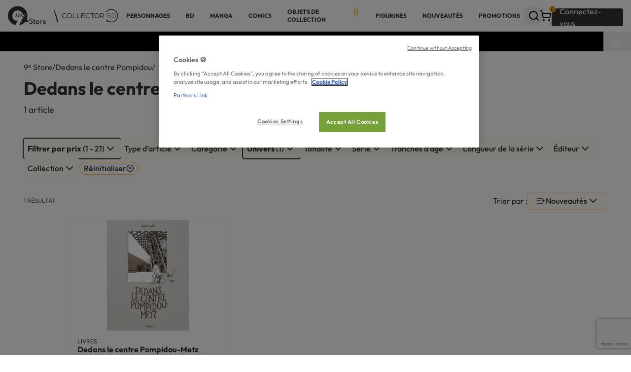

--- FILE ---
content_type: text/html; charset=UTF-8
request_url: https://9e-store.fr/dedans-le-centre-pompidou
body_size: 20734
content:

<!doctype html>
<html
    lang="fr"
        data-referer=""
>

<head>
            <!-- Google Tag Manager -->
<script>
    (
        function(w, d, s, l, i){
            w[l] = w[l] || [];
            w[l].push({'gtm.start': new Date().getTime(),event:'gtm.js'});
            var f=d.getElementsByTagName(s)[0];
            var j=d.createElement(s);
            var dl=l!='dataLayer'?'&l='+l:'';

            j.async=true;
            j.src='https://bd.9e-store.fr/mnfojg74e4fcmjz.js?aw='+i.replace(/^GTM-/, '')+dl;

            f.parentNode.insertBefore(j,f);
        }
    ) (window, document, 'script', 'dataLayer', 'GTM-N7LVG3W');
</script>
<!-- End Google Tag Manager -->

        <script>
        window.sentryOnLoad = function () {
            Sentry.init({ tracesSampleRate: 0.05, release: "v70.5", environment: "prod" })
        };
    </script>
    <script src="https://js.sentry-cdn.com/27d3b4c49c71a3b74b4219a856d6d090.min.js" crossorigin="anonymous"></script>
    <meta charset="utf-8" />
    <meta http-equiv="x-ua-compatible" content="ie=edge" />
    <meta name="viewport" content="width=device-width, initial-scale=1.0" />
    <meta name="description" content="1 livres Dedans le centre Pompidou en vente: les meilleurs de séries humour et biographie/documentaire. Des réductions sur tous vos achats
de BD sur 9ᵉ Store
" />
    <meta property="og:locale" content="fr_FR" />
    <meta property="og:site_name" content="9ᵉ Store accueille Collector BD" />
    <meta property="og:title" content="L&#039;univers Dedans le centre Pompidou - BD - en vente chez 9ᵉ Store
" />
    <meta property="og:description" content="1 livres Dedans le centre Pompidou en vente: les meilleurs de séries humour et biographie/documentaire. Des réductions sur tous vos achats
de BD sur 9ᵉ Store
" />
    <meta property="og:type" content="website" />
    <meta property="og:url" content="https://9e-store.fr/dedans-le-centre-pompidou" />

            <meta property="og:image" content="https://9e-store.fr/build/images/generic/logo_9estore.svg" />
        <meta property="og:image:width" content="1024" />
        <meta property="og:image:height" content="1024" />
        <meta property="og:image:alt" content="logo 9ᵉ Store" />
    
    <meta name="facebook-domain-verification" content="8xjfly6urayh5ztfwy9n7bx0r9zhfe" />

                        
        <link rel="canonical" href="https://9e-store.fr/dedans-le-centre-pompidou" />

            
    <link rel="apple-touch-icon" sizes="180x180" href="/build/images/favicon/apple-touch-icon.png" />
<link rel="icon" type="image/png" sizes="32x32" href="/build/images/favicon/favicon-32x32.png" />
<link rel="icon" type="image/png" sizes="192x192" href="/build/images/favicon/android-chrome-192x192.png" />
<link rel="icon" type="image/png" sizes="512x512" href="/build/images/favicon/android-chrome-512x512.png" />
<link rel="icon" type="image/png" sizes="16x16" href="/build/images/favicon/favicon-16x16.png" />
<link rel="shortcut icon" href="/build/images/favicon/favicon.ico" />


    <title>
        L&#039;univers Dedans le centre Pompidou - BD - en vente chez 9ᵉ Store
    </title>

            <link rel="stylesheet" type="text/css" href="/build/css/app.07c3de83.css" />
    </head>

<body class="max-w-[1920px] mx-auto bg-Utilities-Card-Surface " >
            <!-- Google Tag Manager (noscript) -->
    <noscript>
        <iframe
            src="https://bd.9e-store.fr/ns.html?id=GTM-N7LVG3W"
            height="0"
            width="0"
            style="display:none;visibility:hidden"
        >
        </iframe>
    </noscript>
<!-- End Google Tag Manager (noscript) -->

        
<div
    data-analytics-container
    data-analytics-endpoint-uri="/analytics/event"
    data-content-type="catalog_show"    data-content-category="Dedans le centre Pompidou"        ></div>

    
            
<header class="w-full h-16 px-m bg-Utilities-Card-Surface shadow justify-between items-center gap-m inline-flex">
            <a href="/">
            
<img class="menu:hidden" src="/build/images/generic/LogoContainerSmall.svg" alt="default_title" />
<img class="min-w-24 hidden menu:!inline-block" src="/build/images/generic/LogoContainerLarge.svg" alt="default_title" />

        </a>
    
    
<nav id="header__menu__mobile" class="hidden menu:hidden fixed z-20 top-0 left-0 w-full h-dvh p-1 bg-black/25 overflow-y-auto">
    <div class="py-s px-m rounded bg-accent-100 shadow-card animate-zoom-in">
        <div id="header__menu__mobile__level__one">
            <div class="flex justify-between items-start">
                <h3 class="h3">Menu</h3>
                <button id="header__button__close__menu__mobile" class="self-baseline shrink-0 -mr-2 rounded-full size-10 grid place-items-center active:bg-Grey-ExtraExtraLight">
                    
    <i  class="rotate-45 z-10 cursor-pointer" data-lucide=circle-plus></i>

                </button>
            </div>
            <ul class="flex flex-col">
                                    <li class="h-16 px-4 flex-col justify-center items-center gap-4 inline-flex">
                        <span id="header__menu__item__mobile__6bd33544-c54f-4354-959c-800e5e5b8716" data-target="header__menu__mobile__level__two__6bd33544-c54f-4354-959c-800e5e5b8716" class="relative text-Utilities-Text-Primary text-xs text-nowrap font-bold font-sans uppercase underline-offset-4 cursor-pointer active:underline active:decoration-Grey-ExtraDark active:decoration-2">
                            PERSONNAGES
                                                    </span>
                    </li>
                                    <li class="h-16 px-4 flex-col justify-center items-center gap-4 inline-flex">
                        <span id="header__menu__item__mobile__f8f04397-0771-465e-a902-0d8859e53f76" data-target="header__menu__mobile__level__two__f8f04397-0771-465e-a902-0d8859e53f76" class="relative text-Utilities-Text-Primary text-xs text-nowrap font-bold font-sans uppercase underline-offset-4 cursor-pointer active:underline active:decoration-Grey-ExtraDark active:decoration-2">
                            BD
                                                    </span>
                    </li>
                                    <li class="h-16 px-4 flex-col justify-center items-center gap-4 inline-flex">
                        <span id="header__menu__item__mobile__20415c32-5caa-4730-8a09-7dbe7aaf19d5" data-target="header__menu__mobile__level__two__20415c32-5caa-4730-8a09-7dbe7aaf19d5" class="relative text-Utilities-Text-Primary text-xs text-nowrap font-bold font-sans uppercase underline-offset-4 cursor-pointer active:underline active:decoration-Grey-ExtraDark active:decoration-2">
                            Manga
                                                    </span>
                    </li>
                                    <li class="h-16 px-4 flex-col justify-center items-center gap-4 inline-flex">
                        <span id="header__menu__item__mobile__f2d00d9f-0364-4150-9551-98c848f82dc6" data-target="header__menu__mobile__level__two__f2d00d9f-0364-4150-9551-98c848f82dc6" class="relative text-Utilities-Text-Primary text-xs text-nowrap font-bold font-sans uppercase underline-offset-4 cursor-pointer active:underline active:decoration-Grey-ExtraDark active:decoration-2">
                            COMICS
                                                    </span>
                    </li>
                                    <li class="h-16 px-4 flex-col justify-center items-center gap-4 inline-flex">
                        <span id="header__menu__item__mobile__cca35cc7-ee5c-4969-81d6-de1809523f95" data-target="header__menu__mobile__level__two__cca35cc7-ee5c-4969-81d6-de1809523f95" class="relative text-Utilities-Text-Primary text-xs text-nowrap font-bold font-sans uppercase underline-offset-4 cursor-pointer active:underline active:decoration-Grey-ExtraDark active:decoration-2">
                            OBJETS DE COLLECTION
                                                            <img class="w-4 absolute -top-2 -right-4" src="/build/images/generic/star.svg">
                                                    </span>
                    </li>
                                    <li class="h-16 px-4 flex-col justify-center items-center gap-4 inline-flex">
                        <span id="header__menu__item__mobile__aaf8c0c3-066a-47b9-bca9-648ce81bc706" data-target="header__menu__mobile__level__two__aaf8c0c3-066a-47b9-bca9-648ce81bc706" class="relative text-Utilities-Text-Primary text-xs text-nowrap font-bold font-sans uppercase underline-offset-4 cursor-pointer active:underline active:decoration-Grey-ExtraDark active:decoration-2">
                            FIGURINES
                                                    </span>
                    </li>
                                    <li class="h-16 px-4 flex-col justify-center items-center gap-4 inline-flex">
                        <span id="header__menu__item__mobile__63e52e6e-3808-4cb7-b161-6d742e12c600" data-target="header__menu__mobile__level__two__63e52e6e-3808-4cb7-b161-6d742e12c600" class="relative text-Utilities-Text-Primary text-xs text-nowrap font-bold font-sans uppercase underline-offset-4 cursor-pointer active:underline active:decoration-Grey-ExtraDark active:decoration-2">
                            NOUVEAUTÉS
                                                    </span>
                    </li>
                                    <li class="h-16 px-4 flex-col justify-center items-center gap-4 inline-flex">
                        <span id="header__menu__item__mobile__37e8b1ac-121a-474c-af48-95dc2db2f77b" data-target="header__menu__mobile__level__two__37e8b1ac-121a-474c-af48-95dc2db2f77b" class="relative text-Utilities-Text-Primary text-xs text-nowrap font-bold font-sans uppercase underline-offset-4 cursor-pointer active:underline active:decoration-Grey-ExtraDark active:decoration-2">
                            PROMOTIONS
                                                    </span>
                    </li>
                            </ul>
        </div>

                    <div id="header__menu__mobile__level__two__6bd33544-c54f-4354-959c-800e5e5b8716" class="hidden space-y-l mb-l-xl animate-fade-in">
                <div class="flex justify-between items-center">
                    <div class="flex gap-m">
                        <button type="button" id="header__button__back__menu__mobile__6bd33544-c54f-4354-959c-800e5e5b8716" class="grid place-items-center p-s size-10 rounded border bg-Utilities-Card-Surface hover:bg-accent-400 active:bg-accent-400 ">
                            
    <i  class="size-5" data-lucide=chevron-left></i>

                        </button>
                        <h3 class="h3">PERSONNAGES</h3>
                    </div>
                    <button id="header__button__close__menu__mobile" class="self-baseline shrink-0 -mr-2 rounded-full size-10 grid place-items-center active:bg-Grey-ExtraExtraLight">
                        
    <i  class="rotate-45 z-10 cursor-pointer" data-lucide=circle-plus></i>

                    </button>
                </div>

                <div class="flex flex-col items-center gap-l-xl w-fit mx-auto">
                                                                <ul class="grid grid-cols-2 gap-x-l gap-y-l-xl self-start">
                                                            <li class="flex flex-col gap-m w-40 flex-grow">
                                    

<a
    
    class="inline-flex items-center gap-s text-nowrap text- font-sans rounded-xs transition-colors outline-none disabled:pointer-events-none hover:disabled:cursor-not-allowed text-xs font-bold uppercase w-fit hover:underline underline-offset-4 decoration-2 active:text-accent-400 !text-wrap"
    href="/personnages-et-univers"
>
    BD</a>
                                                                            <ul class="flex flex-col gap-s">
                                                                                            <li>

<a
    
    class="inline-flex items-center gap-s text-nowrap text- font-sans rounded-xs transition-colors outline-none disabled:pointer-events-none hover:disabled:cursor-not-allowed hover:underline underline-offset-4 decoration-2 active:text-accent-400 text-m !text-wrap"
    href="/asterix-3"
>
    Astérix</a>
</li>
                                                                                            <li>

<a
    
    class="inline-flex items-center gap-s text-nowrap text- font-sans rounded-xs transition-colors outline-none disabled:pointer-events-none hover:disabled:cursor-not-allowed hover:underline underline-offset-4 decoration-2 active:text-accent-400 text-m !text-wrap"
    href="/blake-et-mortimer"
>
    Blake et Mortimer</a>
</li>
                                                                                            <li>

<a
    
    class="inline-flex items-center gap-s text-nowrap text- font-sans rounded-xs transition-colors outline-none disabled:pointer-events-none hover:disabled:cursor-not-allowed hover:underline underline-offset-4 decoration-2 active:text-accent-400 text-m !text-wrap"
    href="/gaston-lagaffe"
>
    Gaston Lagaffe</a>
</li>
                                                                                            <li>

<a
    
    class="inline-flex items-center gap-s text-nowrap text- font-sans rounded-xs transition-colors outline-none disabled:pointer-events-none hover:disabled:cursor-not-allowed hover:underline underline-offset-4 decoration-2 active:text-accent-400 text-m !text-wrap"
    href="/largo-winch"
>
    Largo Winch</a>
</li>
                                                                                            <li>

<a
    
    class="inline-flex items-center gap-s text-nowrap text- font-sans rounded-xs transition-colors outline-none disabled:pointer-events-none hover:disabled:cursor-not-allowed hover:underline underline-offset-4 decoration-2 active:text-accent-400 text-m !text-wrap"
    href="/schtroumpfs"
>
    Les Schtroumpfs</a>
</li>
                                                                                            <li>

<a
    
    class="inline-flex items-center gap-s text-nowrap text- font-sans rounded-xs transition-colors outline-none disabled:pointer-events-none hover:disabled:cursor-not-allowed hover:underline underline-offset-4 decoration-2 active:text-accent-400 text-m !text-wrap"
    href="/les-tuniques-bleues"
>
    Les Tuniques Bleues</a>
</li>
                                                                                            <li>

<a
    
    class="inline-flex items-center gap-s text-nowrap text- font-sans rounded-xs transition-colors outline-none disabled:pointer-events-none hover:disabled:cursor-not-allowed hover:underline underline-offset-4 decoration-2 active:text-accent-400 text-m !text-wrap"
    href="/lucky-luke"
>
    Lucky Luke</a>
</li>
                                                                                            <li>

<a
    
    class="inline-flex items-center gap-s text-nowrap text- font-sans rounded-xs transition-colors outline-none disabled:pointer-events-none hover:disabled:cursor-not-allowed hover:underline underline-offset-4 decoration-2 active:text-accent-400 text-m !text-wrap"
    href="/marsupilami"
>
    Marsupilami</a>
</li>
                                                                                            <li>

<a
    
    class="inline-flex items-center gap-s text-nowrap text- font-sans rounded-xs transition-colors outline-none disabled:pointer-events-none hover:disabled:cursor-not-allowed hover:underline underline-offset-4 decoration-2 active:text-accent-400 text-m !text-wrap"
    href="/michel-vaillant"
>
    Michel Vaillant</a>
</li>
                                                                                            <li>

<a
    
    class="inline-flex items-center gap-s text-nowrap text- font-sans rounded-xs transition-colors outline-none disabled:pointer-events-none hover:disabled:cursor-not-allowed hover:underline underline-offset-4 decoration-2 active:text-accent-400 text-m !text-wrap"
    href="/spirou-et-fantasio"
>
    Spirou et Fantasio</a>
</li>
                                                                                            <li>

<a
    
    class="inline-flex items-center gap-s text-nowrap text- font-sans rounded-xs transition-colors outline-none disabled:pointer-events-none hover:disabled:cursor-not-allowed hover:underline underline-offset-4 decoration-2 active:text-accent-400 text-m !text-wrap"
    href="/thorgal"
>
    Thorgal</a>
</li>
                                                                                            <li>

<a
    
    class="inline-flex items-center gap-s text-nowrap text- font-sans rounded-xs transition-colors outline-none disabled:pointer-events-none hover:disabled:cursor-not-allowed hover:underline underline-offset-4 decoration-2 active:text-accent-400 text-m !text-wrap"
    href="/tintin-3"
>
    Tintin</a>
</li>
                                                                                    </ul>
                                                                                                                

<a
    
    class="inline-flex items-center gap-s text-nowrap text- font-sans rounded-xs transition-colors outline-none disabled:pointer-events-none hover:disabled:cursor-not-allowed underline underline-offset-4 decoration-1 active:text-accent-400 !gap-0 mt-auto text-xs w-fit"
    href="/personnages-et-univers"
>
    Tous les univers 
    <i  class="size-3" data-lucide=chevron-right></i>

                                        </a>
                                                                    </li>
                                                            <li class="flex flex-col gap-m w-40 flex-grow">
                                    

<a
    
    class="inline-flex items-center gap-s text-nowrap text- font-sans rounded-xs transition-colors outline-none disabled:pointer-events-none hover:disabled:cursor-not-allowed text-xs font-bold uppercase w-fit hover:underline underline-offset-4 decoration-2 active:text-accent-400 !text-wrap"
    href="/personnages-et-univers"
>
    MANGA</a>
                                                                            <ul class="flex flex-col gap-s">
                                                                                            <li>

<a
    
    class="inline-flex items-center gap-s text-nowrap text- font-sans rounded-xs transition-colors outline-none disabled:pointer-events-none hover:disabled:cursor-not-allowed hover:underline underline-offset-4 decoration-2 active:text-accent-400 text-m !text-wrap"
    href="/assassination-classroom"
>
    Assassination Classroom</a>
</li>
                                                                                            <li>

<a
    
    class="inline-flex items-center gap-s text-nowrap text- font-sans rounded-xs transition-colors outline-none disabled:pointer-events-none hover:disabled:cursor-not-allowed hover:underline underline-offset-4 decoration-2 active:text-accent-400 text-m !text-wrap"
    href="/black-butler"
>
    Black Butler</a>
</li>
                                                                                            <li>

<a
    
    class="inline-flex items-center gap-s text-nowrap text- font-sans rounded-xs transition-colors outline-none disabled:pointer-events-none hover:disabled:cursor-not-allowed hover:underline underline-offset-4 decoration-2 active:text-accent-400 text-m !text-wrap"
    href="/naruto"
>
    Naruto</a>
</li>
                                                                                            <li>

<a
    
    class="inline-flex items-center gap-s text-nowrap text- font-sans rounded-xs transition-colors outline-none disabled:pointer-events-none hover:disabled:cursor-not-allowed hover:underline underline-offset-4 decoration-2 active:text-accent-400 text-m !text-wrap"
    href="/death-note"
>
    Death Note</a>
</li>
                                                                                            <li>

<a
    
    class="inline-flex items-center gap-s text-nowrap text- font-sans rounded-xs transition-colors outline-none disabled:pointer-events-none hover:disabled:cursor-not-allowed hover:underline underline-offset-4 decoration-2 active:text-accent-400 text-m !text-wrap"
    href="/detective-conan"
>
    Detective Conan</a>
</li>
                                                                                            <li>

<a
    
    class="inline-flex items-center gap-s text-nowrap text- font-sans rounded-xs transition-colors outline-none disabled:pointer-events-none hover:disabled:cursor-not-allowed hover:underline underline-offset-4 decoration-2 active:text-accent-400 text-m !text-wrap"
    href="/gundam"
>
    Gundam</a>
</li>
                                                                                            <li>

<a
    
    class="inline-flex items-center gap-s text-nowrap text- font-sans rounded-xs transition-colors outline-none disabled:pointer-events-none hover:disabled:cursor-not-allowed hover:underline underline-offset-4 decoration-2 active:text-accent-400 text-m !text-wrap"
    href="/hunter-x-hunter"
>
    Hunter x Hunter</a>
</li>
                                                                                            <li>

<a
    
    class="inline-flex items-center gap-s text-nowrap text- font-sans rounded-xs transition-colors outline-none disabled:pointer-events-none hover:disabled:cursor-not-allowed hover:underline underline-offset-4 decoration-2 active:text-accent-400 text-m !text-wrap"
    href="/kagurabachi"
>
    Kagurabachi</a>
</li>
                                                                                            <li>

<a
    
    class="inline-flex items-center gap-s text-nowrap text- font-sans rounded-xs transition-colors outline-none disabled:pointer-events-none hover:disabled:cursor-not-allowed hover:underline underline-offset-4 decoration-2 active:text-accent-400 text-m !text-wrap"
    href="/one-piece"
>
    One Piece</a>
</li>
                                                                                            <li>

<a
    
    class="inline-flex items-center gap-s text-nowrap text- font-sans rounded-xs transition-colors outline-none disabled:pointer-events-none hover:disabled:cursor-not-allowed hover:underline underline-offset-4 decoration-2 active:text-accent-400 text-m !text-wrap"
    href="/saint-seiya-chevaliers-du-zodiaque"
>
    Saint Seiya</a>
</li>
                                                                                            <li>

<a
    
    class="inline-flex items-center gap-s text-nowrap text- font-sans rounded-xs transition-colors outline-none disabled:pointer-events-none hover:disabled:cursor-not-allowed hover:underline underline-offset-4 decoration-2 active:text-accent-400 text-m !text-wrap"
    href="/slam-dunk"
>
    Slam Dunk</a>
</li>
                                                                                    </ul>
                                                                                                                

<a
    
    class="inline-flex items-center gap-s text-nowrap text- font-sans rounded-xs transition-colors outline-none disabled:pointer-events-none hover:disabled:cursor-not-allowed underline underline-offset-4 decoration-1 active:text-accent-400 !gap-0 mt-auto text-xs w-fit"
    href="/personnages-et-univers"
>
    Tous les univers 
    <i  class="size-3" data-lucide=chevron-right></i>

                                        </a>
                                                                    </li>
                                                            <li class="flex flex-col gap-m w-40 flex-grow">
                                    

<a
    
    class="inline-flex items-center gap-s text-nowrap text- font-sans rounded-xs transition-colors outline-none disabled:pointer-events-none hover:disabled:cursor-not-allowed text-xs font-bold uppercase w-fit hover:underline underline-offset-4 decoration-2 active:text-accent-400 !text-wrap"
    href="/personnages-et-univers"
>
    COMICS</a>
                                                                            <ul class="flex flex-col gap-s">
                                                                                            <li>

<a
    
    class="inline-flex items-center gap-s text-nowrap text- font-sans rounded-xs transition-colors outline-none disabled:pointer-events-none hover:disabled:cursor-not-allowed hover:underline underline-offset-4 decoration-2 active:text-accent-400 text-m !text-wrap"
    href="/batman"
>
    Batman</a>
</li>
                                                                                            <li>

<a
    
    class="inline-flex items-center gap-s text-nowrap text- font-sans rounded-xs transition-colors outline-none disabled:pointer-events-none hover:disabled:cursor-not-allowed hover:underline underline-offset-4 decoration-2 active:text-accent-400 text-m !text-wrap"
    href="/harley-quinn"
>
    Harley Quinn</a>
</li>
                                                                                            <li>

<a
    
    class="inline-flex items-center gap-s text-nowrap text- font-sans rounded-xs transition-colors outline-none disabled:pointer-events-none hover:disabled:cursor-not-allowed hover:underline underline-offset-4 decoration-2 active:text-accent-400 text-m !text-wrap"
    href="/joker-1"
>
    Joker</a>
</li>
                                                                                            <li>

<a
    
    class="inline-flex items-center gap-s text-nowrap text- font-sans rounded-xs transition-colors outline-none disabled:pointer-events-none hover:disabled:cursor-not-allowed hover:underline underline-offset-4 decoration-2 active:text-accent-400 text-m !text-wrap"
    href="/superman"
>
    Superman</a>
</li>
                                                                                            <li>

<a
    
    class="inline-flex items-center gap-s text-nowrap text- font-sans rounded-xs transition-colors outline-none disabled:pointer-events-none hover:disabled:cursor-not-allowed hover:underline underline-offset-4 decoration-2 active:text-accent-400 text-m !text-wrap"
    href="/watchmen"
>
    Watchmen</a>
</li>
                                                                                            <li>

<a
    
    class="inline-flex items-center gap-s text-nowrap text- font-sans rounded-xs transition-colors outline-none disabled:pointer-events-none hover:disabled:cursor-not-allowed hover:underline underline-offset-4 decoration-2 active:text-accent-400 text-m !text-wrap"
    href="/wonder-woman"
>
    Wonder Woman</a>
</li>
                                                                                    </ul>
                                                                                                                

<a
    
    class="inline-flex items-center gap-s text-nowrap text- font-sans rounded-xs transition-colors outline-none disabled:pointer-events-none hover:disabled:cursor-not-allowed underline underline-offset-4 decoration-1 active:text-accent-400 !gap-0 mt-auto text-xs w-fit"
    href="/personnages-et-univers"
>
    Tous les univers 
    <i  class="size-3" data-lucide=chevron-right></i>

                                        </a>
                                                                    </li>
                                                    </ul>
                    
                                                        </div>
            </div>
                    <div id="header__menu__mobile__level__two__f8f04397-0771-465e-a902-0d8859e53f76" class="hidden space-y-l mb-l-xl animate-fade-in">
                <div class="flex justify-between items-center">
                    <div class="flex gap-m">
                        <button type="button" id="header__button__back__menu__mobile__f8f04397-0771-465e-a902-0d8859e53f76" class="grid place-items-center p-s size-10 rounded border bg-Utilities-Card-Surface hover:bg-accent-400 active:bg-accent-400 ">
                            
    <i  class="size-5" data-lucide=chevron-left></i>

                        </button>
                        <h3 class="h3">BD</h3>
                    </div>
                    <button id="header__button__close__menu__mobile" class="self-baseline shrink-0 -mr-2 rounded-full size-10 grid place-items-center active:bg-Grey-ExtraExtraLight">
                        
    <i  class="rotate-45 z-10 cursor-pointer" data-lucide=circle-plus></i>

                    </button>
                </div>

                <div class="flex flex-col items-center gap-l-xl w-fit mx-auto">
                                                                <ul class="grid grid-cols-2 gap-x-l gap-y-l-xl self-start">
                                                            <li class="flex flex-col gap-m w-40 flex-grow">
                                    

<a
    
    class="inline-flex items-center gap-s text-nowrap text- font-sans rounded-xs transition-colors outline-none disabled:pointer-events-none hover:disabled:cursor-not-allowed text-xs font-bold uppercase w-fit hover:underline underline-offset-4 decoration-2 active:text-accent-400 !text-wrap"
    href="/personnages-et-univers"
>
    Univers</a>
                                                                            <ul class="flex flex-col gap-s">
                                                                                            <li>

<a
    
    class="inline-flex items-center gap-s text-nowrap text- font-sans rounded-xs transition-colors outline-none disabled:pointer-events-none hover:disabled:cursor-not-allowed hover:underline underline-offset-4 decoration-2 active:text-accent-400 text-m !text-wrap"
    href="/asterix-3"
>
    Astérix</a>
</li>
                                                                                            <li>

<a
    
    class="inline-flex items-center gap-s text-nowrap text- font-sans rounded-xs transition-colors outline-none disabled:pointer-events-none hover:disabled:cursor-not-allowed hover:underline underline-offset-4 decoration-2 active:text-accent-400 text-m !text-wrap"
    href="/blake-et-mortimer"
>
    Blake et Mortimer</a>
</li>
                                                                                            <li>

<a
    
    class="inline-flex items-center gap-s text-nowrap text- font-sans rounded-xs transition-colors outline-none disabled:pointer-events-none hover:disabled:cursor-not-allowed hover:underline underline-offset-4 decoration-2 active:text-accent-400 text-m !text-wrap"
    href="/gaston-lagaffe"
>
    Gaston Lagaffe</a>
</li>
                                                                                            <li>

<a
    
    class="inline-flex items-center gap-s text-nowrap text- font-sans rounded-xs transition-colors outline-none disabled:pointer-events-none hover:disabled:cursor-not-allowed hover:underline underline-offset-4 decoration-2 active:text-accent-400 text-m !text-wrap"
    href="/largo-winch"
>
    Largo Winch</a>
</li>
                                                                                            <li>

<a
    
    class="inline-flex items-center gap-s text-nowrap text- font-sans rounded-xs transition-colors outline-none disabled:pointer-events-none hover:disabled:cursor-not-allowed hover:underline underline-offset-4 decoration-2 active:text-accent-400 text-m !text-wrap"
    href="/schtroumpfs"
>
    Les Schtroumpfs</a>
</li>
                                                                                            <li>

<a
    
    class="inline-flex items-center gap-s text-nowrap text- font-sans rounded-xs transition-colors outline-none disabled:pointer-events-none hover:disabled:cursor-not-allowed hover:underline underline-offset-4 decoration-2 active:text-accent-400 text-m !text-wrap"
    href="/les-tuniques-bleues"
>
    Les Tuniques Bleues</a>
</li>
                                                                                            <li>

<a
    
    class="inline-flex items-center gap-s text-nowrap text- font-sans rounded-xs transition-colors outline-none disabled:pointer-events-none hover:disabled:cursor-not-allowed hover:underline underline-offset-4 decoration-2 active:text-accent-400 text-m !text-wrap"
    href="/lucky-luke"
>
    Lucky Luke</a>
</li>
                                                                                            <li>

<a
    
    class="inline-flex items-center gap-s text-nowrap text- font-sans rounded-xs transition-colors outline-none disabled:pointer-events-none hover:disabled:cursor-not-allowed hover:underline underline-offset-4 decoration-2 active:text-accent-400 text-m !text-wrap"
    href="/marsupilami"
>
    Marsupilami</a>
</li>
                                                                                            <li>

<a
    
    class="inline-flex items-center gap-s text-nowrap text- font-sans rounded-xs transition-colors outline-none disabled:pointer-events-none hover:disabled:cursor-not-allowed hover:underline underline-offset-4 decoration-2 active:text-accent-400 text-m !text-wrap"
    href="/michel-vaillant"
>
    Michel Vaillant</a>
</li>
                                                                                            <li>

<a
    
    class="inline-flex items-center gap-s text-nowrap text- font-sans rounded-xs transition-colors outline-none disabled:pointer-events-none hover:disabled:cursor-not-allowed hover:underline underline-offset-4 decoration-2 active:text-accent-400 text-m !text-wrap"
    href="/spirou-et-fantasio"
>
    Spirou et Fantasio</a>
</li>
                                                                                            <li>

<a
    
    class="inline-flex items-center gap-s text-nowrap text- font-sans rounded-xs transition-colors outline-none disabled:pointer-events-none hover:disabled:cursor-not-allowed hover:underline underline-offset-4 decoration-2 active:text-accent-400 text-m !text-wrap"
    href="/thorgal"
>
    Thorgal</a>
</li>
                                                                                            <li>

<a
    
    class="inline-flex items-center gap-s text-nowrap text- font-sans rounded-xs transition-colors outline-none disabled:pointer-events-none hover:disabled:cursor-not-allowed hover:underline underline-offset-4 decoration-2 active:text-accent-400 text-m !text-wrap"
    href="/tintin-3"
>
    Tintin</a>
</li>
                                                                                    </ul>
                                                                                                                

<a
    
    class="inline-flex items-center gap-s text-nowrap text- font-sans rounded-xs transition-colors outline-none disabled:pointer-events-none hover:disabled:cursor-not-allowed underline underline-offset-4 decoration-1 active:text-accent-400 !gap-0 mt-auto text-xs w-fit"
    href="/personnages-et-univers"
>
    Tous les univers 
    <i  class="size-3" data-lucide=chevron-right></i>

                                        </a>
                                                                    </li>
                                                            <li class="flex flex-col gap-m w-40 flex-grow">
                                    

<a
    
    class="inline-flex items-center gap-s text-nowrap text- font-sans rounded-xs transition-colors outline-none disabled:pointer-events-none hover:disabled:cursor-not-allowed text-xs font-bold uppercase w-fit hover:underline underline-offset-4 decoration-2 active:text-accent-400 !text-wrap"
    href="/auteurs"
>
    Auteur incontournables</a>
                                                                            <ul class="flex flex-col gap-s">
                                                                                            <li>

<a
    
    class="inline-flex items-center gap-s text-nowrap text- font-sans rounded-xs transition-colors outline-none disabled:pointer-events-none hover:disabled:cursor-not-allowed hover:underline underline-offset-4 decoration-2 active:text-accent-400 text-m !text-wrap"
    href="/auteurs/cauvin"
>
    Cauvin </a>
</li>
                                                                                            <li>

<a
    
    class="inline-flex items-center gap-s text-nowrap text- font-sans rounded-xs transition-colors outline-none disabled:pointer-events-none hover:disabled:cursor-not-allowed hover:underline underline-offset-4 decoration-2 active:text-accent-400 text-m !text-wrap"
    href="/auteurs/edgar-p-jacobs"
>
    Edgar P. Jacobs</a>
</li>
                                                                                            <li>

<a
    
    class="inline-flex items-center gap-s text-nowrap text- font-sans rounded-xs transition-colors outline-none disabled:pointer-events-none hover:disabled:cursor-not-allowed hover:underline underline-offset-4 decoration-2 active:text-accent-400 text-m !text-wrap"
    href="/auteurs/franquin"
>
    Franquin</a>
</li>
                                                                                            <li>

<a
    
    class="inline-flex items-center gap-s text-nowrap text- font-sans rounded-xs transition-colors outline-none disabled:pointer-events-none hover:disabled:cursor-not-allowed hover:underline underline-offset-4 decoration-2 active:text-accent-400 text-m !text-wrap"
    href="/auteurs/goscinny"
>
    Goscinny</a>
</li>
                                                                                            <li>

<a
    
    class="inline-flex items-center gap-s text-nowrap text- font-sans rounded-xs transition-colors outline-none disabled:pointer-events-none hover:disabled:cursor-not-allowed hover:underline underline-offset-4 decoration-2 active:text-accent-400 text-m !text-wrap"
    href="/auteurs/jean-graton"
>
    Jean Graton</a>
</li>
                                                                                            <li>

<a
    
    class="inline-flex items-center gap-s text-nowrap text- font-sans rounded-xs transition-colors outline-none disabled:pointer-events-none hover:disabled:cursor-not-allowed hover:underline underline-offset-4 decoration-2 active:text-accent-400 text-m !text-wrap"
    href="/auteurs/grzegorz-rosinski"
>
    Grzegorz Rosiński</a>
</li>
                                                                                            <li>

<a
    
    class="inline-flex items-center gap-s text-nowrap text- font-sans rounded-xs transition-colors outline-none disabled:pointer-events-none hover:disabled:cursor-not-allowed hover:underline underline-offset-4 decoration-2 active:text-accent-400 text-m !text-wrap"
    href="/auteurs/herge"
>
    Hergé</a>
</li>
                                                                                            <li>

<a
    
    class="inline-flex items-center gap-s text-nowrap text- font-sans rounded-xs transition-colors outline-none disabled:pointer-events-none hover:disabled:cursor-not-allowed hover:underline underline-offset-4 decoration-2 active:text-accent-400 text-m !text-wrap"
    href="/auteurs/pratt"
>
    Hugo Pratt</a>
</li>
                                                                                            <li>

<a
    
    class="inline-flex items-center gap-s text-nowrap text- font-sans rounded-xs transition-colors outline-none disabled:pointer-events-none hover:disabled:cursor-not-allowed hover:underline underline-offset-4 decoration-2 active:text-accent-400 text-m !text-wrap"
    href="/auteurs/jean-giraud"
>
    Jean Giraud - Moëbius</a>
</li>
                                                                                            <li>

<a
    
    class="inline-flex items-center gap-s text-nowrap text- font-sans rounded-xs transition-colors outline-none disabled:pointer-events-none hover:disabled:cursor-not-allowed hover:underline underline-offset-4 decoration-2 active:text-accent-400 text-m !text-wrap"
    href="/auteurs/jean-van-hamme"
>
    Jean Van Hamme</a>
</li>
                                                                                            <li>

<a
    
    class="inline-flex items-center gap-s text-nowrap text- font-sans rounded-xs transition-colors outline-none disabled:pointer-events-none hover:disabled:cursor-not-allowed hover:underline underline-offset-4 decoration-2 active:text-accent-400 text-m !text-wrap"
    href="/auteurs/lambil"
>
    Lambil</a>
</li>
                                                                                            <li>

<a
    
    class="inline-flex items-center gap-s text-nowrap text- font-sans rounded-xs transition-colors outline-none disabled:pointer-events-none hover:disabled:cursor-not-allowed hover:underline underline-offset-4 decoration-2 active:text-accent-400 text-m !text-wrap"
    href="/auteurs/peyo"
>
    Peyo</a>
</li>
                                                                                    </ul>
                                                                                                                

<a
    
    class="inline-flex items-center gap-s text-nowrap text- font-sans rounded-xs transition-colors outline-none disabled:pointer-events-none hover:disabled:cursor-not-allowed underline underline-offset-4 decoration-1 active:text-accent-400 !gap-0 mt-auto text-xs w-fit"
    href="/auteurs"
>
    Tous les auteurs 
    <i  class="size-3" data-lucide=chevron-right></i>

                                        </a>
                                                                    </li>
                                                            <li class="flex flex-col gap-m w-40 flex-grow">
                                    

<a
    
    class="inline-flex items-center gap-s text-nowrap text- font-sans rounded-xs transition-colors outline-none disabled:pointer-events-none hover:disabled:cursor-not-allowed text-xs font-bold uppercase w-fit hover:underline underline-offset-4 decoration-2 active:text-accent-400 !text-wrap"
    href="/bd-meilleures-ventes"
>
    MEILLEURES VENTES</a>
                                                                                                                

<a
    
    class="inline-flex items-center gap-s text-nowrap text- font-sans rounded-xs transition-colors outline-none disabled:pointer-events-none hover:disabled:cursor-not-allowed underline underline-offset-4 decoration-1 active:text-accent-400 !gap-0 mt-auto text-xs w-fit"
    href="/bd-meilleures-ventes"
>
    Toutes nos meilleures ventes BD 
    <i  class="size-3" data-lucide=chevron-right></i>

                                        </a>
                                                                    </li>
                                                    </ul>
                    
                                                        </div>
            </div>
                    <div id="header__menu__mobile__level__two__20415c32-5caa-4730-8a09-7dbe7aaf19d5" class="hidden space-y-l mb-l-xl animate-fade-in">
                <div class="flex justify-between items-center">
                    <div class="flex gap-m">
                        <button type="button" id="header__button__back__menu__mobile__20415c32-5caa-4730-8a09-7dbe7aaf19d5" class="grid place-items-center p-s size-10 rounded border bg-Utilities-Card-Surface hover:bg-accent-400 active:bg-accent-400 ">
                            
    <i  class="size-5" data-lucide=chevron-left></i>

                        </button>
                        <h3 class="h3">Manga</h3>
                    </div>
                    <button id="header__button__close__menu__mobile" class="self-baseline shrink-0 -mr-2 rounded-full size-10 grid place-items-center active:bg-Grey-ExtraExtraLight">
                        
    <i  class="rotate-45 z-10 cursor-pointer" data-lucide=circle-plus></i>

                    </button>
                </div>

                <div class="flex flex-col items-center gap-l-xl w-fit mx-auto">
                                                                <ul class="grid grid-cols-2 gap-x-l gap-y-l-xl self-start">
                                                            <li class="flex flex-col gap-m w-40 flex-grow">
                                    

<a
    
    class="inline-flex items-center gap-s text-nowrap text- font-sans rounded-xs transition-colors outline-none disabled:pointer-events-none hover:disabled:cursor-not-allowed text-xs font-bold uppercase w-fit hover:underline underline-offset-4 decoration-2 active:text-accent-400 !text-wrap"
    href="/personnages-et-univers"
>
    Univers</a>
                                                                            <ul class="flex flex-col gap-s">
                                                                                            <li>

<a
    
    class="inline-flex items-center gap-s text-nowrap text- font-sans rounded-xs transition-colors outline-none disabled:pointer-events-none hover:disabled:cursor-not-allowed hover:underline underline-offset-4 decoration-2 active:text-accent-400 text-m !text-wrap"
    href="/assassination-classroom"
>
    Assassination Classroom</a>
</li>
                                                                                            <li>

<a
    
    class="inline-flex items-center gap-s text-nowrap text- font-sans rounded-xs transition-colors outline-none disabled:pointer-events-none hover:disabled:cursor-not-allowed hover:underline underline-offset-4 decoration-2 active:text-accent-400 text-m !text-wrap"
    href="/black-butler"
>
    Black Butler</a>
</li>
                                                                                            <li>

<a
    
    class="inline-flex items-center gap-s text-nowrap text- font-sans rounded-xs transition-colors outline-none disabled:pointer-events-none hover:disabled:cursor-not-allowed hover:underline underline-offset-4 decoration-2 active:text-accent-400 text-m !text-wrap"
    href="/naruto"
>
    Naruto</a>
</li>
                                                                                            <li>

<a
    
    class="inline-flex items-center gap-s text-nowrap text- font-sans rounded-xs transition-colors outline-none disabled:pointer-events-none hover:disabled:cursor-not-allowed hover:underline underline-offset-4 decoration-2 active:text-accent-400 text-m !text-wrap"
    href="/death-note"
>
    Death Note</a>
</li>
                                                                                            <li>

<a
    
    class="inline-flex items-center gap-s text-nowrap text- font-sans rounded-xs transition-colors outline-none disabled:pointer-events-none hover:disabled:cursor-not-allowed hover:underline underline-offset-4 decoration-2 active:text-accent-400 text-m !text-wrap"
    href="/detective-conan"
>
    Detective Conan</a>
</li>
                                                                                            <li>

<a
    
    class="inline-flex items-center gap-s text-nowrap text- font-sans rounded-xs transition-colors outline-none disabled:pointer-events-none hover:disabled:cursor-not-allowed hover:underline underline-offset-4 decoration-2 active:text-accent-400 text-m !text-wrap"
    href="/gundam"
>
    Gundam</a>
</li>
                                                                                            <li>

<a
    
    class="inline-flex items-center gap-s text-nowrap text- font-sans rounded-xs transition-colors outline-none disabled:pointer-events-none hover:disabled:cursor-not-allowed hover:underline underline-offset-4 decoration-2 active:text-accent-400 text-m !text-wrap"
    href="/hunter-x-hunter"
>
    Hunter x Hunter</a>
</li>
                                                                                            <li>

<a
    
    class="inline-flex items-center gap-s text-nowrap text- font-sans rounded-xs transition-colors outline-none disabled:pointer-events-none hover:disabled:cursor-not-allowed hover:underline underline-offset-4 decoration-2 active:text-accent-400 text-m !text-wrap"
    href="/kagurabachi"
>
    Kagurabachi</a>
</li>
                                                                                            <li>

<a
    
    class="inline-flex items-center gap-s text-nowrap text- font-sans rounded-xs transition-colors outline-none disabled:pointer-events-none hover:disabled:cursor-not-allowed hover:underline underline-offset-4 decoration-2 active:text-accent-400 text-m !text-wrap"
    href="/one-piece"
>
    One Piece</a>
</li>
                                                                                            <li>

<a
    
    class="inline-flex items-center gap-s text-nowrap text- font-sans rounded-xs transition-colors outline-none disabled:pointer-events-none hover:disabled:cursor-not-allowed hover:underline underline-offset-4 decoration-2 active:text-accent-400 text-m !text-wrap"
    href="/saint-seiya-chevaliers-du-zodiaque"
>
    Saint Seiya</a>
</li>
                                                                                            <li>

<a
    
    class="inline-flex items-center gap-s text-nowrap text- font-sans rounded-xs transition-colors outline-none disabled:pointer-events-none hover:disabled:cursor-not-allowed hover:underline underline-offset-4 decoration-2 active:text-accent-400 text-m !text-wrap"
    href="/slam-dunk"
>
    Slam Dunk</a>
</li>
                                                                                    </ul>
                                                                                                                

<a
    
    class="inline-flex items-center gap-s text-nowrap text- font-sans rounded-xs transition-colors outline-none disabled:pointer-events-none hover:disabled:cursor-not-allowed underline underline-offset-4 decoration-1 active:text-accent-400 !gap-0 mt-auto text-xs w-fit"
    href="/personnages-et-univers"
>
    Tous les univers 
    <i  class="size-3" data-lucide=chevron-right></i>

                                        </a>
                                                                    </li>
                                                            <li class="flex flex-col gap-m w-40 flex-grow">
                                    

<a
    
    class="inline-flex items-center gap-s text-nowrap text- font-sans rounded-xs transition-colors outline-none disabled:pointer-events-none hover:disabled:cursor-not-allowed text-xs font-bold uppercase w-fit hover:underline underline-offset-4 decoration-2 active:text-accent-400 !text-wrap"
    href="/auteurs"
>
    Auteurs</a>
                                                                            <ul class="flex flex-col gap-s">
                                                                                            <li>

<a
    
    class="inline-flex items-center gap-s text-nowrap text- font-sans rounded-xs transition-colors outline-none disabled:pointer-events-none hover:disabled:cursor-not-allowed hover:underline underline-offset-4 decoration-2 active:text-accent-400 text-m !text-wrap"
    href="/auteurs/gosho-aoyama"
>
    Gosho Aoyama</a>
</li>
                                                                                            <li>

<a
    
    class="inline-flex items-center gap-s text-nowrap text- font-sans rounded-xs transition-colors outline-none disabled:pointer-events-none hover:disabled:cursor-not-allowed hover:underline underline-offset-4 decoration-2 active:text-accent-400 text-m !text-wrap"
    href="/auteurs/inio-asano"
>
    Inio Asano</a>
</li>
                                                                                            <li>

<a
    
    class="inline-flex items-center gap-s text-nowrap text- font-sans rounded-xs transition-colors outline-none disabled:pointer-events-none hover:disabled:cursor-not-allowed hover:underline underline-offset-4 decoration-2 active:text-accent-400 text-m !text-wrap"
    href="/auteurs/jiro-taniguchi"
>
    Jiro Taniguchi</a>
</li>
                                                                                            <li>

<a
    
    class="inline-flex items-center gap-s text-nowrap text- font-sans rounded-xs transition-colors outline-none disabled:pointer-events-none hover:disabled:cursor-not-allowed hover:underline underline-offset-4 decoration-2 active:text-accent-400 text-m !text-wrap"
    href="/auteurs/leiji-matsumoto"
>
    Leiji Matsumoto</a>
</li>
                                                                                            <li>

<a
    
    class="inline-flex items-center gap-s text-nowrap text- font-sans rounded-xs transition-colors outline-none disabled:pointer-events-none hover:disabled:cursor-not-allowed hover:underline underline-offset-4 decoration-2 active:text-accent-400 text-m !text-wrap"
    href="/auteurs/masashi-kishimoto"
>
    Masashi Kishimoto</a>
</li>
                                                                                            <li>

<a
    
    class="inline-flex items-center gap-s text-nowrap text- font-sans rounded-xs transition-colors outline-none disabled:pointer-events-none hover:disabled:cursor-not-allowed hover:underline underline-offset-4 decoration-2 active:text-accent-400 text-m !text-wrap"
    href="/auteurs/mikio-ikemoto"
>
    Mikio Ikemoto</a>
</li>
                                                                                            <li>

<a
    
    class="inline-flex items-center gap-s text-nowrap text- font-sans rounded-xs transition-colors outline-none disabled:pointer-events-none hover:disabled:cursor-not-allowed hover:underline underline-offset-4 decoration-2 active:text-accent-400 text-m !text-wrap"
    href="/auteurs/naoki-urasawa"
>
    Naoki Urasawa</a>
</li>
                                                                                            <li>

<a
    
    class="inline-flex items-center gap-s text-nowrap text- font-sans rounded-xs transition-colors outline-none disabled:pointer-events-none hover:disabled:cursor-not-allowed hover:underline underline-offset-4 decoration-2 active:text-accent-400 text-m !text-wrap"
    href="/auteurs/taiyo-matsumoto"
>
    Taiyo Matsumoto</a>
</li>
                                                                                            <li>

<a
    
    class="inline-flex items-center gap-s text-nowrap text- font-sans rounded-xs transition-colors outline-none disabled:pointer-events-none hover:disabled:cursor-not-allowed hover:underline underline-offset-4 decoration-2 active:text-accent-400 text-m !text-wrap"
    href="/auteurs/yana-toboso"
>
    Yana Toboso</a>
</li>
                                                                                            <li>

<a
    
    class="inline-flex items-center gap-s text-nowrap text- font-sans rounded-xs transition-colors outline-none disabled:pointer-events-none hover:disabled:cursor-not-allowed hover:underline underline-offset-4 decoration-2 active:text-accent-400 text-m !text-wrap"
    href="/auteurs/yoshihiro-togashi"
>
    Yoshihiro Togashi</a>
</li>
                                                                                            <li>

<a
    
    class="inline-flex items-center gap-s text-nowrap text- font-sans rounded-xs transition-colors outline-none disabled:pointer-events-none hover:disabled:cursor-not-allowed hover:underline underline-offset-4 decoration-2 active:text-accent-400 text-m !text-wrap"
    href="/auteurs/yusei-matsui"
>
    Yusei Matsui</a>
</li>
                                                                                    </ul>
                                                                                                                

<a
    
    class="inline-flex items-center gap-s text-nowrap text- font-sans rounded-xs transition-colors outline-none disabled:pointer-events-none hover:disabled:cursor-not-allowed underline underline-offset-4 decoration-1 active:text-accent-400 !gap-0 mt-auto text-xs w-fit"
    href="/auteurs"
>
    Tous les auteurs 
    <i  class="size-3" data-lucide=chevron-right></i>

                                        </a>
                                                                    </li>
                                                            <li class="flex flex-col gap-m w-40 flex-grow">
                                    

<a
    
    class="inline-flex items-center gap-s text-nowrap text- font-sans rounded-xs transition-colors outline-none disabled:pointer-events-none hover:disabled:cursor-not-allowed text-xs font-bold uppercase w-fit hover:underline underline-offset-4 decoration-2 active:text-accent-400 !text-wrap"
    href="/manga-meilleures-ventes"
>
    MEILLEURES VENTES</a>
                                                                                                                

<a
    
    class="inline-flex items-center gap-s text-nowrap text- font-sans rounded-xs transition-colors outline-none disabled:pointer-events-none hover:disabled:cursor-not-allowed underline underline-offset-4 decoration-1 active:text-accent-400 !gap-0 mt-auto text-xs w-fit"
    href="/manga-meilleures-ventes"
>
    Toutes nos meilleures ventes Manga 
    <i  class="size-3" data-lucide=chevron-right></i>

                                        </a>
                                                                    </li>
                                                    </ul>
                    
                                                        </div>
            </div>
                    <div id="header__menu__mobile__level__two__f2d00d9f-0364-4150-9551-98c848f82dc6" class="hidden space-y-l mb-l-xl animate-fade-in">
                <div class="flex justify-between items-center">
                    <div class="flex gap-m">
                        <button type="button" id="header__button__back__menu__mobile__f2d00d9f-0364-4150-9551-98c848f82dc6" class="grid place-items-center p-s size-10 rounded border bg-Utilities-Card-Surface hover:bg-accent-400 active:bg-accent-400 ">
                            
    <i  class="size-5" data-lucide=chevron-left></i>

                        </button>
                        <h3 class="h3">COMICS</h3>
                    </div>
                    <button id="header__button__close__menu__mobile" class="self-baseline shrink-0 -mr-2 rounded-full size-10 grid place-items-center active:bg-Grey-ExtraExtraLight">
                        
    <i  class="rotate-45 z-10 cursor-pointer" data-lucide=circle-plus></i>

                    </button>
                </div>

                <div class="flex flex-col items-center gap-l-xl w-fit mx-auto">
                                                                <ul class="grid grid-cols-2 gap-x-l gap-y-l-xl self-start">
                                                            <li class="flex flex-col gap-m w-40 flex-grow">
                                    

<a
    
    class="inline-flex items-center gap-s text-nowrap text- font-sans rounded-xs transition-colors outline-none disabled:pointer-events-none hover:disabled:cursor-not-allowed text-xs font-bold uppercase w-fit hover:underline underline-offset-4 decoration-2 active:text-accent-400 !text-wrap"
    href="/personnages-et-univers"
>
    Univers</a>
                                                                            <ul class="flex flex-col gap-s">
                                                                                            <li>

<a
    
    class="inline-flex items-center gap-s text-nowrap text- font-sans rounded-xs transition-colors outline-none disabled:pointer-events-none hover:disabled:cursor-not-allowed hover:underline underline-offset-4 decoration-2 active:text-accent-400 text-m !text-wrap"
    href="/batman"
>
    Batman</a>
</li>
                                                                                            <li>

<a
    
    class="inline-flex items-center gap-s text-nowrap text- font-sans rounded-xs transition-colors outline-none disabled:pointer-events-none hover:disabled:cursor-not-allowed hover:underline underline-offset-4 decoration-2 active:text-accent-400 text-m !text-wrap"
    href="/dc-comics"
>
    DC universe</a>
</li>
                                                                                            <li>

<a
    
    class="inline-flex items-center gap-s text-nowrap text- font-sans rounded-xs transition-colors outline-none disabled:pointer-events-none hover:disabled:cursor-not-allowed hover:underline underline-offset-4 decoration-2 active:text-accent-400 text-m !text-wrap"
    href="/energon-universe"
>
    Energon Universe</a>
</li>
                                                                                            <li>

<a
    
    class="inline-flex items-center gap-s text-nowrap text- font-sans rounded-xs transition-colors outline-none disabled:pointer-events-none hover:disabled:cursor-not-allowed hover:underline underline-offset-4 decoration-2 active:text-accent-400 text-m !text-wrap"
    href="/fables"
>
    Fables</a>
</li>
                                                                                            <li>

<a
    
    class="inline-flex items-center gap-s text-nowrap text- font-sans rounded-xs transition-colors outline-none disabled:pointer-events-none hover:disabled:cursor-not-allowed hover:underline underline-offset-4 decoration-2 active:text-accent-400 text-m !text-wrap"
    href="/flash"
>
    Flash</a>
</li>
                                                                                            <li>

<a
    
    class="inline-flex items-center gap-s text-nowrap text- font-sans rounded-xs transition-colors outline-none disabled:pointer-events-none hover:disabled:cursor-not-allowed hover:underline underline-offset-4 decoration-2 active:text-accent-400 text-m !text-wrap"
    href="/indies"
>
    Indies</a>
</li>
                                                                                            <li>

<a
    
    class="inline-flex items-center gap-s text-nowrap text- font-sans rounded-xs transition-colors outline-none disabled:pointer-events-none hover:disabled:cursor-not-allowed hover:underline underline-offset-4 decoration-2 active:text-accent-400 text-m !text-wrap"
    href="/justice-league-1"
>
    Justice League</a>
</li>
                                                                                            <li>

<a
    
    class="inline-flex items-center gap-s text-nowrap text- font-sans rounded-xs transition-colors outline-none disabled:pointer-events-none hover:disabled:cursor-not-allowed hover:underline underline-offset-4 decoration-2 active:text-accent-400 text-m !text-wrap"
    href="/nightwing"
>
    Nightwing</a>
</li>
                                                                                            <li>

<a
    
    class="inline-flex items-center gap-s text-nowrap text- font-sans rounded-xs transition-colors outline-none disabled:pointer-events-none hover:disabled:cursor-not-allowed hover:underline underline-offset-4 decoration-2 active:text-accent-400 text-m !text-wrap"
    href="/sin-city"
>
    Sin City</a>
</li>
                                                                                            <li>

<a
    
    class="inline-flex items-center gap-s text-nowrap text- font-sans rounded-xs transition-colors outline-none disabled:pointer-events-none hover:disabled:cursor-not-allowed hover:underline underline-offset-4 decoration-2 active:text-accent-400 text-m !text-wrap"
    href="/superman"
>
    Superman</a>
</li>
                                                                                            <li>

<a
    
    class="inline-flex items-center gap-s text-nowrap text- font-sans rounded-xs transition-colors outline-none disabled:pointer-events-none hover:disabled:cursor-not-allowed hover:underline underline-offset-4 decoration-2 active:text-accent-400 text-m !text-wrap"
    href="/watchmen"
>
    Watchmen</a>
</li>
                                                                                            <li>

<a
    
    class="inline-flex items-center gap-s text-nowrap text- font-sans rounded-xs transition-colors outline-none disabled:pointer-events-none hover:disabled:cursor-not-allowed hover:underline underline-offset-4 decoration-2 active:text-accent-400 text-m !text-wrap"
    href="/wonder-woman"
>
    Wonder Woman</a>
</li>
                                                                                    </ul>
                                                                                                                

<a
    
    class="inline-flex items-center gap-s text-nowrap text- font-sans rounded-xs transition-colors outline-none disabled:pointer-events-none hover:disabled:cursor-not-allowed underline underline-offset-4 decoration-1 active:text-accent-400 !gap-0 mt-auto text-xs w-fit"
    href="/personnages-et-univers"
>
    Tous les univers 
    <i  class="size-3" data-lucide=chevron-right></i>

                                        </a>
                                                                    </li>
                                                            <li class="flex flex-col gap-m w-40 flex-grow">
                                    

<a
    
    class="inline-flex items-center gap-s text-nowrap text- font-sans rounded-xs transition-colors outline-none disabled:pointer-events-none hover:disabled:cursor-not-allowed text-xs font-bold uppercase w-fit hover:underline underline-offset-4 decoration-2 active:text-accent-400 !text-wrap"
    href="/auteurs"
>
    Auteurs</a>
                                                                            <ul class="flex flex-col gap-s">
                                                                                            <li>

<a
    
    class="inline-flex items-center gap-s text-nowrap text- font-sans rounded-xs transition-colors outline-none disabled:pointer-events-none hover:disabled:cursor-not-allowed hover:underline underline-offset-4 decoration-2 active:text-accent-400 text-m !text-wrap"
    href="/auteurs/alan-moore"
>
    Alan Moore</a>
</li>
                                                                                            <li>

<a
    
    class="inline-flex items-center gap-s text-nowrap text- font-sans rounded-xs transition-colors outline-none disabled:pointer-events-none hover:disabled:cursor-not-allowed hover:underline underline-offset-4 decoration-2 active:text-accent-400 text-m !text-wrap"
    href="/auteurs/ed-brubaker"
>
    Ed Brubaker</a>
</li>
                                                                                            <li>

<a
    
    class="inline-flex items-center gap-s text-nowrap text- font-sans rounded-xs transition-colors outline-none disabled:pointer-events-none hover:disabled:cursor-not-allowed hover:underline underline-offset-4 decoration-2 active:text-accent-400 text-m !text-wrap"
    href="/auteurs/frank-miller"
>
    Frank Miller</a>
</li>
                                                                                            <li>

<a
    
    class="inline-flex items-center gap-s text-nowrap text- font-sans rounded-xs transition-colors outline-none disabled:pointer-events-none hover:disabled:cursor-not-allowed hover:underline underline-offset-4 decoration-2 active:text-accent-400 text-m !text-wrap"
    href="/auteurs/garth-ennis"
>
    Garth Ennis</a>
</li>
                                                                                            <li>

<a
    
    class="inline-flex items-center gap-s text-nowrap text- font-sans rounded-xs transition-colors outline-none disabled:pointer-events-none hover:disabled:cursor-not-allowed hover:underline underline-offset-4 decoration-2 active:text-accent-400 text-m !text-wrap"
    href="/auteurs/geoff-johns"
>
    Geoff Johns</a>
</li>
                                                                                            <li>

<a
    
    class="inline-flex items-center gap-s text-nowrap text- font-sans rounded-xs transition-colors outline-none disabled:pointer-events-none hover:disabled:cursor-not-allowed hover:underline underline-offset-4 decoration-2 active:text-accent-400 text-m !text-wrap"
    href="/auteurs/grant-morrison"
>
    Grant Morrison</a>
</li>
                                                                                            <li>

<a
    
    class="inline-flex items-center gap-s text-nowrap text- font-sans rounded-xs transition-colors outline-none disabled:pointer-events-none hover:disabled:cursor-not-allowed hover:underline underline-offset-4 decoration-2 active:text-accent-400 text-m !text-wrap"
    href="/auteurs/jack-kirby"
>
    Jack Kirby</a>
</li>
                                                                                            <li>

<a
    
    class="inline-flex items-center gap-s text-nowrap text- font-sans rounded-xs transition-colors outline-none disabled:pointer-events-none hover:disabled:cursor-not-allowed hover:underline underline-offset-4 decoration-2 active:text-accent-400 text-m !text-wrap"
    href="/auteurs/jim-lee"
>
    Jim Lee</a>
</li>
                                                                                            <li>

<a
    
    class="inline-flex items-center gap-s text-nowrap text- font-sans rounded-xs transition-colors outline-none disabled:pointer-events-none hover:disabled:cursor-not-allowed hover:underline underline-offset-4 decoration-2 active:text-accent-400 text-m !text-wrap"
    href="/auteurs/neil-gaiman"
>
    Neil Gaiman</a>
</li>
                                                                                            <li>

<a
    
    class="inline-flex items-center gap-s text-nowrap text- font-sans rounded-xs transition-colors outline-none disabled:pointer-events-none hover:disabled:cursor-not-allowed hover:underline underline-offset-4 decoration-2 active:text-accent-400 text-m !text-wrap"
    href="/auteurs/paul-dini"
>
    Paul Dini</a>
</li>
                                                                                            <li>

<a
    
    class="inline-flex items-center gap-s text-nowrap text- font-sans rounded-xs transition-colors outline-none disabled:pointer-events-none hover:disabled:cursor-not-allowed hover:underline underline-offset-4 decoration-2 active:text-accent-400 text-m !text-wrap"
    href="/auteurs/scott-snyder"
>
    Scott Snyder</a>
</li>
                                                                                            <li>

<a
    
    class="inline-flex items-center gap-s text-nowrap text- font-sans rounded-xs transition-colors outline-none disabled:pointer-events-none hover:disabled:cursor-not-allowed hover:underline underline-offset-4 decoration-2 active:text-accent-400 text-m !text-wrap"
    href="/auteurs/tom-king"
>
    Tom King</a>
</li>
                                                                                    </ul>
                                                                                                                

<a
    
    class="inline-flex items-center gap-s text-nowrap text- font-sans rounded-xs transition-colors outline-none disabled:pointer-events-none hover:disabled:cursor-not-allowed underline underline-offset-4 decoration-1 active:text-accent-400 !gap-0 mt-auto text-xs w-fit"
    href="/auteurs"
>
    Tous les auteurs 
    <i  class="size-3" data-lucide=chevron-right></i>

                                        </a>
                                                                    </li>
                                                            <li class="flex flex-col gap-m w-40 flex-grow">
                                    

<a
    
    class="inline-flex items-center gap-s text-nowrap text- font-sans rounded-xs transition-colors outline-none disabled:pointer-events-none hover:disabled:cursor-not-allowed text-xs font-bold uppercase w-fit hover:underline underline-offset-4 decoration-2 active:text-accent-400 !text-wrap"
    href="/comics-meilleures-ventes"
>
    MEILLEURES VENTES</a>
                                                                                                                

<a
    
    class="inline-flex items-center gap-s text-nowrap text- font-sans rounded-xs transition-colors outline-none disabled:pointer-events-none hover:disabled:cursor-not-allowed underline underline-offset-4 decoration-1 active:text-accent-400 !gap-0 mt-auto text-xs w-fit"
    href="/comics-meilleures-ventes"
>
    Nos meilleures ventes Comics 
    <i  class="size-3" data-lucide=chevron-right></i>

                                        </a>
                                                                    </li>
                                                    </ul>
                    
                                                        </div>
            </div>
                    <div id="header__menu__mobile__level__two__cca35cc7-ee5c-4969-81d6-de1809523f95" class="hidden space-y-l mb-l-xl animate-fade-in">
                <div class="flex justify-between items-center">
                    <div class="flex gap-m">
                        <button type="button" id="header__button__back__menu__mobile__cca35cc7-ee5c-4969-81d6-de1809523f95" class="grid place-items-center p-s size-10 rounded border bg-Utilities-Card-Surface hover:bg-accent-400 active:bg-accent-400 ">
                            
    <i  class="size-5" data-lucide=chevron-left></i>

                        </button>
                        <h3 class="h3">OBJETS DE COLLECTION</h3>
                    </div>
                    <button id="header__button__close__menu__mobile" class="self-baseline shrink-0 -mr-2 rounded-full size-10 grid place-items-center active:bg-Grey-ExtraExtraLight">
                        
    <i  class="rotate-45 z-10 cursor-pointer" data-lucide=circle-plus></i>

                    </button>
                </div>

                <div class="flex flex-col items-center gap-l-xl w-fit mx-auto">
                                                                <ul class="grid grid-cols-2 gap-x-l gap-y-l-xl self-start">
                                                            <li class="flex flex-col gap-m w-40 flex-grow">
                                    

<a
    
    class="inline-flex items-center gap-s text-nowrap text- font-sans rounded-xs transition-colors outline-none disabled:pointer-events-none hover:disabled:cursor-not-allowed text-xs font-bold uppercase w-fit hover:underline underline-offset-4 decoration-2 active:text-accent-400 !text-wrap"
    href="/images"
>
    Images</a>
                                                                            <ul class="flex flex-col gap-s">
                                                                                            <li>

<a
    
    class="inline-flex items-center gap-s text-nowrap text- font-sans rounded-xs transition-colors outline-none disabled:pointer-events-none hover:disabled:cursor-not-allowed hover:underline underline-offset-4 decoration-2 active:text-accent-400 text-m !text-wrap"
    href="/affiches"
>
    Affiches</a>
</li>
                                                                                            <li>

<a
    
    class="inline-flex items-center gap-s text-nowrap text- font-sans rounded-xs transition-colors outline-none disabled:pointer-events-none hover:disabled:cursor-not-allowed hover:underline underline-offset-4 decoration-2 active:text-accent-400 text-m !text-wrap"
    href="/plaques-decoratives"
>
    Plaques décoratives</a>
</li>
                                                                                            <li>

<a
    
    class="inline-flex items-center gap-s text-nowrap text- font-sans rounded-xs transition-colors outline-none disabled:pointer-events-none hover:disabled:cursor-not-allowed hover:underline underline-offset-4 decoration-2 active:text-accent-400 text-m !text-wrap"
    href="/portfolios"
>
    Portfolios</a>
</li>
                                                                                            <li>

<a
    
    class="inline-flex items-center gap-s text-nowrap text- font-sans rounded-xs transition-colors outline-none disabled:pointer-events-none hover:disabled:cursor-not-allowed hover:underline underline-offset-4 decoration-2 active:text-accent-400 text-m !text-wrap"
    href="/serigraphies"
>
    Sérigraphies</a>
</li>
                                                                                            <li>

<a
    
    class="inline-flex items-center gap-s text-nowrap text- font-sans rounded-xs transition-colors outline-none disabled:pointer-events-none hover:disabled:cursor-not-allowed hover:underline underline-offset-4 decoration-2 active:text-accent-400 text-m !text-wrap"
    href="/tirages-d-art"
>
    Tirages d&#039;art</a>
</li>
                                                                                            <li>

<a
    
    class="inline-flex items-center gap-s text-nowrap text- font-sans rounded-xs transition-colors outline-none disabled:pointer-events-none hover:disabled:cursor-not-allowed hover:underline underline-offset-4 decoration-2 active:text-accent-400 text-m !text-wrap"
    href="/toiles-et-tableaux"
>
    Toiles et tableaux</a>
</li>
                                                                                    </ul>
                                                                                                                

<a
    
    class="inline-flex items-center gap-s text-nowrap text- font-sans rounded-xs transition-colors outline-none disabled:pointer-events-none hover:disabled:cursor-not-allowed underline underline-offset-4 decoration-1 active:text-accent-400 !gap-0 mt-auto text-xs w-fit"
    href="/images"
>
    Toutes les images 
    <i  class="size-3" data-lucide=chevron-right></i>

                                        </a>
                                                                    </li>
                                                            <li class="flex flex-col gap-m w-40 flex-grow">
                                    

<a
    
    class="inline-flex items-center gap-s text-nowrap text- font-sans rounded-xs transition-colors outline-none disabled:pointer-events-none hover:disabled:cursor-not-allowed text-xs font-bold uppercase w-fit hover:underline underline-offset-4 decoration-2 active:text-accent-400 !text-wrap"
    href="/objets-de-collection"
>
    Objets</a>
                                                                            <ul class="flex flex-col gap-s">
                                                                                            <li>

<a
    
    class="inline-flex items-center gap-s text-nowrap text- font-sans rounded-xs transition-colors outline-none disabled:pointer-events-none hover:disabled:cursor-not-allowed hover:underline underline-offset-4 decoration-2 active:text-accent-400 text-m !text-wrap"
    href="/monnaie-et-billets"
>
    Monnaie et billets</a>
</li>
                                                                                            <li>

<a
    
    class="inline-flex items-center gap-s text-nowrap text- font-sans rounded-xs transition-colors outline-none disabled:pointer-events-none hover:disabled:cursor-not-allowed hover:underline underline-offset-4 decoration-2 active:text-accent-400 text-m !text-wrap"
    href="/montres"
>
    Montres</a>
</li>
                                                                                            <li>

<a
    
    class="inline-flex items-center gap-s text-nowrap text- font-sans rounded-xs transition-colors outline-none disabled:pointer-events-none hover:disabled:cursor-not-allowed hover:underline underline-offset-4 decoration-2 active:text-accent-400 text-m !text-wrap"
    href="/peluches"
>
    Peluches</a>
</li>
                                                                                            <li>

<a
    
    class="inline-flex items-center gap-s text-nowrap text- font-sans rounded-xs transition-colors outline-none disabled:pointer-events-none hover:disabled:cursor-not-allowed hover:underline underline-offset-4 decoration-2 active:text-accent-400 text-m !text-wrap"
    href="/porte-cles"
>
    Porte clés</a>
</li>
                                                                                            <li>

<a
    
    class="inline-flex items-center gap-s text-nowrap text- font-sans rounded-xs transition-colors outline-none disabled:pointer-events-none hover:disabled:cursor-not-allowed hover:underline underline-offset-4 decoration-2 active:text-accent-400 text-m !text-wrap"
    href="/puzzles"
>
    Puzzles</a>
</li>
                                                                                            <li>

<a
    
    class="inline-flex items-center gap-s text-nowrap text- font-sans rounded-xs transition-colors outline-none disabled:pointer-events-none hover:disabled:cursor-not-allowed hover:underline underline-offset-4 decoration-2 active:text-accent-400 text-m !text-wrap"
    href="/vetements"
>
    Vêtements</a>
</li>
                                                                                    </ul>
                                                                                                                

<a
    
    class="inline-flex items-center gap-s text-nowrap text- font-sans rounded-xs transition-colors outline-none disabled:pointer-events-none hover:disabled:cursor-not-allowed underline underline-offset-4 decoration-1 active:text-accent-400 !gap-0 mt-auto text-xs w-fit"
    href="/objets-de-collection"
>
    Toutes les objets 
    <i  class="size-3" data-lucide=chevron-right></i>

                                        </a>
                                                                    </li>
                                                            <li class="flex flex-col gap-m w-40 flex-grow">
                                    

<a
    
    class="inline-flex items-center gap-s text-nowrap text- font-sans rounded-xs transition-colors outline-none disabled:pointer-events-none hover:disabled:cursor-not-allowed text-xs font-bold uppercase w-fit hover:underline underline-offset-4 decoration-2 active:text-accent-400 !text-wrap"
    href="/livres-de-collection"
>
    Livres</a>
                                                                            <ul class="flex flex-col gap-s">
                                                                                            <li>

<a
    
    class="inline-flex items-center gap-s text-nowrap text- font-sans rounded-xs transition-colors outline-none disabled:pointer-events-none hover:disabled:cursor-not-allowed hover:underline underline-offset-4 decoration-2 active:text-accent-400 text-m !text-wrap"
    href="/beaux-livres-3"
>
    Beaux livres</a>
</li>
                                                                                            <li>

<a
    
    class="inline-flex items-center gap-s text-nowrap text- font-sans rounded-xs transition-colors outline-none disabled:pointer-events-none hover:disabled:cursor-not-allowed hover:underline underline-offset-4 decoration-2 active:text-accent-400 text-m !text-wrap"
    href="/integrales-et-coffrets"
>
    Intégrales et coffrets</a>
</li>
                                                                                            <li>

<a
    
    class="inline-flex items-center gap-s text-nowrap text- font-sans rounded-xs transition-colors outline-none disabled:pointer-events-none hover:disabled:cursor-not-allowed hover:underline underline-offset-4 decoration-2 active:text-accent-400 text-m !text-wrap"
    href="/tirages-de-luxe"
>
    Tirages de luxe</a>
</li>
                                                                                    </ul>
                                                                                                                

<a
    
    class="inline-flex items-center gap-s text-nowrap text- font-sans rounded-xs transition-colors outline-none disabled:pointer-events-none hover:disabled:cursor-not-allowed underline underline-offset-4 decoration-1 active:text-accent-400 !gap-0 mt-auto text-xs w-fit"
    href="/livres-de-collection"
>
    Toutes les livres 
    <i  class="size-3" data-lucide=chevron-right></i>

                                        </a>
                                                                    </li>
                                                            <li class="flex flex-col gap-m w-40 flex-grow">
                                    

<a
    
    class="inline-flex items-center gap-s text-nowrap text- font-sans rounded-xs transition-colors outline-none disabled:pointer-events-none hover:disabled:cursor-not-allowed text-xs font-bold uppercase w-fit hover:underline underline-offset-4 decoration-2 active:text-accent-400 !text-wrap"
    href="/fabricants"
>
    Fabricants</a>
                                                                            <ul class="flex flex-col gap-s">
                                                                                            <li>

<a
    
    class="inline-flex items-center gap-s text-nowrap text- font-sans rounded-xs transition-colors outline-none disabled:pointer-events-none hover:disabled:cursor-not-allowed hover:underline underline-offset-4 decoration-2 active:text-accent-400 text-m !text-wrap"
    href="/attakus"
>
    Attakus</a>
</li>
                                                                                            <li>

<a
    
    class="inline-flex items-center gap-s text-nowrap text- font-sans rounded-xs transition-colors outline-none disabled:pointer-events-none hover:disabled:cursor-not-allowed hover:underline underline-offset-4 decoration-2 active:text-accent-400 text-m !text-wrap"
    href="/editions-black-white"
>
    Black and White</a>
</li>
                                                                                            <li>

<a
    
    class="inline-flex items-center gap-s text-nowrap text- font-sans rounded-xs transition-colors outline-none disabled:pointer-events-none hover:disabled:cursor-not-allowed hover:underline underline-offset-4 decoration-2 active:text-accent-400 text-m !text-wrap"
    href="/fariboles"
>
    Fariboles</a>
</li>
                                                                                            <li>

<a
    
    class="inline-flex items-center gap-s text-nowrap text- font-sans rounded-xs transition-colors outline-none disabled:pointer-events-none hover:disabled:cursor-not-allowed hover:underline underline-offset-4 decoration-2 active:text-accent-400 text-m !text-wrap"
    href="/lmz-collectibles"
>
    LMZ Collectibles</a>
</li>
                                                                                            <li>

<a
    
    class="inline-flex items-center gap-s text-nowrap text- font-sans rounded-xs transition-colors outline-none disabled:pointer-events-none hover:disabled:cursor-not-allowed hover:underline underline-offset-4 decoration-2 active:text-accent-400 text-m !text-wrap"
    href="/pixi"
>
    Pixi</a>
</li>
                                                                                            <li>

<a
    
    class="inline-flex items-center gap-s text-nowrap text- font-sans rounded-xs transition-colors outline-none disabled:pointer-events-none hover:disabled:cursor-not-allowed hover:underline underline-offset-4 decoration-2 active:text-accent-400 text-m !text-wrap"
    href="/tintinimaginatio"
>
    Tintinimaginatio</a>
</li>
                                                                                    </ul>
                                                                                                                

<a
    
    class="inline-flex items-center gap-s text-nowrap text- font-sans rounded-xs transition-colors outline-none disabled:pointer-events-none hover:disabled:cursor-not-allowed underline underline-offset-4 decoration-1 active:text-accent-400 !gap-0 mt-auto text-xs w-fit"
    href="/fabricants"
>
    Toutes les fabricants 
    <i  class="size-3" data-lucide=chevron-right></i>

                                        </a>
                                                                    </li>
                                                    </ul>
                    
                                                        </div>
            </div>
                    <div id="header__menu__mobile__level__two__aaf8c0c3-066a-47b9-bca9-648ce81bc706" class="hidden space-y-l mb-l-xl animate-fade-in">
                <div class="flex justify-between items-center">
                    <div class="flex gap-m">
                        <button type="button" id="header__button__back__menu__mobile__aaf8c0c3-066a-47b9-bca9-648ce81bc706" class="grid place-items-center p-s size-10 rounded border bg-Utilities-Card-Surface hover:bg-accent-400 active:bg-accent-400 ">
                            
    <i  class="size-5" data-lucide=chevron-left></i>

                        </button>
                        <h3 class="h3">FIGURINES</h3>
                    </div>
                    <button id="header__button__close__menu__mobile" class="self-baseline shrink-0 -mr-2 rounded-full size-10 grid place-items-center active:bg-Grey-ExtraExtraLight">
                        
    <i  class="rotate-45 z-10 cursor-pointer" data-lucide=circle-plus></i>

                    </button>
                </div>

                <div class="flex flex-col items-center gap-l-xl w-fit mx-auto">
                                                                <ul class="grid grid-cols-2 gap-x-l gap-y-l-xl self-start">
                                                            <li class="flex flex-col gap-m w-40 flex-grow">
                                    

<a
    
    class="inline-flex items-center gap-s text-nowrap text- font-sans rounded-xs transition-colors outline-none disabled:pointer-events-none hover:disabled:cursor-not-allowed text-xs font-bold uppercase w-fit hover:underline underline-offset-4 decoration-2 active:text-accent-400 !text-wrap"
    href="/figurines"
>
    Figurines</a>
                                                                            <ul class="flex flex-col gap-s">
                                                                                            <li>

<a
    
    class="inline-flex items-center gap-s text-nowrap text- font-sans rounded-xs transition-colors outline-none disabled:pointer-events-none hover:disabled:cursor-not-allowed hover:underline underline-offset-4 decoration-2 active:text-accent-400 text-m !text-wrap"
    href="/asterix-3/figurines"
>
    Astérix</a>
</li>
                                                                                            <li>

<a
    
    class="inline-flex items-center gap-s text-nowrap text- font-sans rounded-xs transition-colors outline-none disabled:pointer-events-none hover:disabled:cursor-not-allowed hover:underline underline-offset-4 decoration-2 active:text-accent-400 text-m !text-wrap"
    href="/blacksad/figurines"
>
    Blacksad</a>
</li>
                                                                                            <li>

<a
    
    class="inline-flex items-center gap-s text-nowrap text- font-sans rounded-xs transition-colors outline-none disabled:pointer-events-none hover:disabled:cursor-not-allowed hover:underline underline-offset-4 decoration-2 active:text-accent-400 text-m !text-wrap"
    href="/blake-et-mortimer/figurines"
>
    Blake et Mortimer</a>
</li>
                                                                                            <li>

<a
    
    class="inline-flex items-center gap-s text-nowrap text- font-sans rounded-xs transition-colors outline-none disabled:pointer-events-none hover:disabled:cursor-not-allowed hover:underline underline-offset-4 decoration-2 active:text-accent-400 text-m !text-wrap"
    href="/gaston-lagaffe/figurines"
>
    Gaston Lagaffe</a>
</li>
                                                                                            <li>

<a
    
    class="inline-flex items-center gap-s text-nowrap text- font-sans rounded-xs transition-colors outline-none disabled:pointer-events-none hover:disabled:cursor-not-allowed hover:underline underline-offset-4 decoration-2 active:text-accent-400 text-m !text-wrap"
    href="/figurines-les-schtroumpfs"
>
    Les Schtroumpfs</a>
</li>
                                                                                            <li>

<a
    
    class="inline-flex items-center gap-s text-nowrap text- font-sans rounded-xs transition-colors outline-none disabled:pointer-events-none hover:disabled:cursor-not-allowed hover:underline underline-offset-4 decoration-2 active:text-accent-400 text-m !text-wrap"
    href="/les-tuniques-bleues/figurines"
>
    Les Tuniques Bleues</a>
</li>
                                                                                            <li>

<a
    
    class="inline-flex items-center gap-s text-nowrap text- font-sans rounded-xs transition-colors outline-none disabled:pointer-events-none hover:disabled:cursor-not-allowed hover:underline underline-offset-4 decoration-2 active:text-accent-400 text-m !text-wrap"
    href="/lucky-luke/figurines"
>
    Lucky Luke</a>
</li>
                                                                                            <li>

<a
    
    class="inline-flex items-center gap-s text-nowrap text- font-sans rounded-xs transition-colors outline-none disabled:pointer-events-none hover:disabled:cursor-not-allowed hover:underline underline-offset-4 decoration-2 active:text-accent-400 text-m !text-wrap"
    href="/michel-vaillant/figurines"
>
    Michel Vaillant</a>
</li>
                                                                                            <li>

<a
    
    class="inline-flex items-center gap-s text-nowrap text- font-sans rounded-xs transition-colors outline-none disabled:pointer-events-none hover:disabled:cursor-not-allowed hover:underline underline-offset-4 decoration-2 active:text-accent-400 text-m !text-wrap"
    href="/figurines-naruto"
>
    Naruto</a>
</li>
                                                                                            <li>

<a
    
    class="inline-flex items-center gap-s text-nowrap text- font-sans rounded-xs transition-colors outline-none disabled:pointer-events-none hover:disabled:cursor-not-allowed hover:underline underline-offset-4 decoration-2 active:text-accent-400 text-m !text-wrap"
    href="/figurines-one-piece"
>
    One Piece</a>
</li>
                                                                                            <li>

<a
    
    class="inline-flex items-center gap-s text-nowrap text- font-sans rounded-xs transition-colors outline-none disabled:pointer-events-none hover:disabled:cursor-not-allowed hover:underline underline-offset-4 decoration-2 active:text-accent-400 text-m !text-wrap"
    href="/spirou-et-fantasio/figurines"
>
    Spirou et Fantasio</a>
</li>
                                                                                            <li>

<a
    
    class="inline-flex items-center gap-s text-nowrap text- font-sans rounded-xs transition-colors outline-none disabled:pointer-events-none hover:disabled:cursor-not-allowed hover:underline underline-offset-4 decoration-2 active:text-accent-400 text-m !text-wrap"
    href="/tintin-3/figurines"
>
    Tintin</a>
</li>
                                                                                    </ul>
                                                                                                                

<a
    
    class="inline-flex items-center gap-s text-nowrap text- font-sans rounded-xs transition-colors outline-none disabled:pointer-events-none hover:disabled:cursor-not-allowed underline underline-offset-4 decoration-1 active:text-accent-400 !gap-0 mt-auto text-xs w-fit"
    href="/figurines"
>
    Toutes les figurines 
    <i  class="size-3" data-lucide=chevron-right></i>

                                        </a>
                                                                    </li>
                                                            <li class="flex flex-col gap-m w-40 flex-grow">
                                    

<a
    
    class="inline-flex items-center gap-s text-nowrap text- font-sans rounded-xs transition-colors outline-none disabled:pointer-events-none hover:disabled:cursor-not-allowed text-xs font-bold uppercase w-fit hover:underline underline-offset-4 decoration-2 active:text-accent-400 !text-wrap"
    href="/figurines"
>
    Par genre</a>
                                                                            <ul class="flex flex-col gap-s">
                                                                                            <li>

<a
    
    class="inline-flex items-center gap-s text-nowrap text- font-sans rounded-xs transition-colors outline-none disabled:pointer-events-none hover:disabled:cursor-not-allowed hover:underline underline-offset-4 decoration-2 active:text-accent-400 text-m !text-wrap"
    href="/figurines-bd-bande-dessinee"
>
    Figurines BD</a>
</li>
                                                                                            <li>

<a
    
    class="inline-flex items-center gap-s text-nowrap text- font-sans rounded-xs transition-colors outline-none disabled:pointer-events-none hover:disabled:cursor-not-allowed hover:underline underline-offset-4 decoration-2 active:text-accent-400 text-m !text-wrap"
    href="/figurines-manga"
>
    Figurines Manga</a>
</li>
                                                                                            <li>

<a
    
    class="inline-flex items-center gap-s text-nowrap text- font-sans rounded-xs transition-colors outline-none disabled:pointer-events-none hover:disabled:cursor-not-allowed hover:underline underline-offset-4 decoration-2 active:text-accent-400 text-m !text-wrap"
    href="/comics-figurines"
>
    Figurines Comics</a>
</li>
                                                                                    </ul>
                                                                                                                

<a
    
    class="inline-flex items-center gap-s text-nowrap text- font-sans rounded-xs transition-colors outline-none disabled:pointer-events-none hover:disabled:cursor-not-allowed underline underline-offset-4 decoration-1 active:text-accent-400 !gap-0 mt-auto text-xs w-fit"
    href="/figurines"
>
    Tous les genres 
    <i  class="size-3" data-lucide=chevron-right></i>

                                        </a>
                                                                    </li>
                                                            <li class="flex flex-col gap-m w-40 flex-grow">
                                    

<a
    
    class="inline-flex items-center gap-s text-nowrap text- font-sans rounded-xs transition-colors outline-none disabled:pointer-events-none hover:disabled:cursor-not-allowed text-xs font-bold uppercase w-fit hover:underline underline-offset-4 decoration-2 active:text-accent-400 !text-wrap"
    href="/fabricants"
>
    Fabricants</a>
                                                                            <ul class="flex flex-col gap-s">
                                                                                            <li>

<a
    
    class="inline-flex items-center gap-s text-nowrap text- font-sans rounded-xs transition-colors outline-none disabled:pointer-events-none hover:disabled:cursor-not-allowed hover:underline underline-offset-4 decoration-2 active:text-accent-400 text-m !text-wrap"
    href="/attakus"
>
    Attakus</a>
</li>
                                                                                            <li>

<a
    
    class="inline-flex items-center gap-s text-nowrap text- font-sans rounded-xs transition-colors outline-none disabled:pointer-events-none hover:disabled:cursor-not-allowed hover:underline underline-offset-4 decoration-2 active:text-accent-400 text-m !text-wrap"
    href="/collectoys"
>
    Collectoys</a>
</li>
                                                                                            <li>

<a
    
    class="inline-flex items-center gap-s text-nowrap text- font-sans rounded-xs transition-colors outline-none disabled:pointer-events-none hover:disabled:cursor-not-allowed hover:underline underline-offset-4 decoration-2 active:text-accent-400 text-m !text-wrap"
    href="/fariboles"
>
    Fariboles</a>
</li>
                                                                                            <li>

<a
    
    class="inline-flex items-center gap-s text-nowrap text- font-sans rounded-xs transition-colors outline-none disabled:pointer-events-none hover:disabled:cursor-not-allowed hover:underline underline-offset-4 decoration-2 active:text-accent-400 text-m !text-wrap"
    href="/lmz-collectibles"
>
    LMZ Collectibles</a>
</li>
                                                                                            <li>

<a
    
    class="inline-flex items-center gap-s text-nowrap text- font-sans rounded-xs transition-colors outline-none disabled:pointer-events-none hover:disabled:cursor-not-allowed hover:underline underline-offset-4 decoration-2 active:text-accent-400 text-m !text-wrap"
    href="/pixi"
>
    Pixi</a>
</li>
                                                                                            <li>

<a
    
    class="inline-flex items-center gap-s text-nowrap text- font-sans rounded-xs transition-colors outline-none disabled:pointer-events-none hover:disabled:cursor-not-allowed hover:underline underline-offset-4 decoration-2 active:text-accent-400 text-m !text-wrap"
    href="/tintinimaginatio"
>
    Tintinimaginatio</a>
</li>
                                                                                    </ul>
                                                                                                                

<a
    
    class="inline-flex items-center gap-s text-nowrap text- font-sans rounded-xs transition-colors outline-none disabled:pointer-events-none hover:disabled:cursor-not-allowed underline underline-offset-4 decoration-1 active:text-accent-400 !gap-0 mt-auto text-xs w-fit"
    href="/fabricants"
>
    Tous les fabricants 
    <i  class="size-3" data-lucide=chevron-right></i>

                                        </a>
                                                                    </li>
                                                    </ul>
                    
                                                        </div>
            </div>
                    <div id="header__menu__mobile__level__two__63e52e6e-3808-4cb7-b161-6d742e12c600" class="hidden space-y-l mb-l-xl animate-fade-in">
                <div class="flex justify-between items-center">
                    <div class="flex gap-m">
                        <button type="button" id="header__button__back__menu__mobile__63e52e6e-3808-4cb7-b161-6d742e12c600" class="grid place-items-center p-s size-10 rounded border bg-Utilities-Card-Surface hover:bg-accent-400 active:bg-accent-400 ">
                            
    <i  class="size-5" data-lucide=chevron-left></i>

                        </button>
                        <h3 class="h3">NOUVEAUTÉS</h3>
                    </div>
                    <button id="header__button__close__menu__mobile" class="self-baseline shrink-0 -mr-2 rounded-full size-10 grid place-items-center active:bg-Grey-ExtraExtraLight">
                        
    <i  class="rotate-45 z-10 cursor-pointer" data-lucide=circle-plus></i>

                    </button>
                </div>

                <div class="flex flex-col items-center gap-l-xl w-fit mx-auto">
                                                                <ul class="grid grid-cols-2 gap-x-l gap-y-l-xl self-start">
                                                            <li class="flex flex-col gap-m w-40 flex-grow">
                                    

<a
    
    class="inline-flex items-center gap-s text-nowrap text- font-sans rounded-xs transition-colors outline-none disabled:pointer-events-none hover:disabled:cursor-not-allowed text-xs font-bold uppercase w-fit hover:underline underline-offset-4 decoration-2 active:text-accent-400 !text-wrap"
    href="/nouveautes"
>
    Nouveautés</a>
                                                                            <ul class="flex flex-col gap-s">
                                                                                            <li>

<a
    
    class="inline-flex items-center gap-s text-nowrap text- font-sans rounded-xs transition-colors outline-none disabled:pointer-events-none hover:disabled:cursor-not-allowed hover:underline underline-offset-4 decoration-2 active:text-accent-400 text-m !text-wrap"
    href="/sorties-livres"
>
    Livres</a>
</li>
                                                                                            <li>

<a
    
    class="inline-flex items-center gap-s text-nowrap text- font-sans rounded-xs transition-colors outline-none disabled:pointer-events-none hover:disabled:cursor-not-allowed hover:underline underline-offset-4 decoration-2 active:text-accent-400 text-m !text-wrap"
    href="/nouveaux-objets-de-collection"
>
    Objets de collection</a>
</li>
                                                                                    </ul>
                                                                                                                

<a
    
    class="inline-flex items-center gap-s text-nowrap text- font-sans rounded-xs transition-colors outline-none disabled:pointer-events-none hover:disabled:cursor-not-allowed underline underline-offset-4 decoration-1 active:text-accent-400 !gap-0 mt-auto text-xs w-fit"
    href="/nouveautes"
>
    Toutes les nouveautés 
    <i  class="size-3" data-lucide=chevron-right></i>

                                        </a>
                                                                    </li>
                                                            <li class="flex flex-col gap-m w-40 flex-grow">
                                    

<a
    
    class="inline-flex items-center gap-s text-nowrap text- font-sans rounded-xs transition-colors outline-none disabled:pointer-events-none hover:disabled:cursor-not-allowed text-xs font-bold uppercase w-fit hover:underline underline-offset-4 decoration-2 active:text-accent-400 !text-wrap"
    href="/a-paraitre"
>
    À paraître et précommandes</a>
                                                                            <ul class="flex flex-col gap-s">
                                                                                            <li>

<a
    
    class="inline-flex items-center gap-s text-nowrap text- font-sans rounded-xs transition-colors outline-none disabled:pointer-events-none hover:disabled:cursor-not-allowed hover:underline underline-offset-4 decoration-2 active:text-accent-400 text-m !text-wrap"
    href="/livres-a-paraitre"
>
    Livres</a>
</li>
                                                                                            <li>

<a
    
    class="inline-flex items-center gap-s text-nowrap text- font-sans rounded-xs transition-colors outline-none disabled:pointer-events-none hover:disabled:cursor-not-allowed hover:underline underline-offset-4 decoration-2 active:text-accent-400 text-m !text-wrap"
    href="/objets-de-collection-a-paraitre"
>
    Objets de collection</a>
</li>
                                                                                    </ul>
                                                                                                                

<a
    
    class="inline-flex items-center gap-s text-nowrap text- font-sans rounded-xs transition-colors outline-none disabled:pointer-events-none hover:disabled:cursor-not-allowed underline underline-offset-4 decoration-1 active:text-accent-400 !gap-0 mt-auto text-xs w-fit"
    href="/a-paraitre"
>
    Prochaines sorties 
    <i  class="size-3" data-lucide=chevron-right></i>

                                        </a>
                                                                    </li>
                                                    </ul>
                    
                                                        </div>
            </div>
                    <div id="header__menu__mobile__level__two__37e8b1ac-121a-474c-af48-95dc2db2f77b" class="hidden space-y-l mb-l-xl animate-fade-in">
                <div class="flex justify-between items-center">
                    <div class="flex gap-m">
                        <button type="button" id="header__button__back__menu__mobile__37e8b1ac-121a-474c-af48-95dc2db2f77b" class="grid place-items-center p-s size-10 rounded border bg-Utilities-Card-Surface hover:bg-accent-400 active:bg-accent-400 ">
                            
    <i  class="size-5" data-lucide=chevron-left></i>

                        </button>
                        <h3 class="h3">PROMOTIONS</h3>
                    </div>
                    <button id="header__button__close__menu__mobile" class="self-baseline shrink-0 -mr-2 rounded-full size-10 grid place-items-center active:bg-Grey-ExtraExtraLight">
                        
    <i  class="rotate-45 z-10 cursor-pointer" data-lucide=circle-plus></i>

                    </button>
                </div>

                <div class="flex flex-col items-center gap-l-xl w-fit mx-auto">
                                                                <ul class="grid grid-cols-2 gap-x-l gap-y-l-xl self-start">
                                                            <li class="flex flex-col gap-m w-40 flex-grow">
                                    

<a
    
    class="inline-flex items-center gap-s text-nowrap text- font-sans rounded-xs transition-colors outline-none disabled:pointer-events-none hover:disabled:cursor-not-allowed text-xs font-bold uppercase w-fit hover:underline underline-offset-4 decoration-2 active:text-accent-400 !text-wrap"
    href="/promotions"
>
    Objets offerts</a>
                                                                            <ul class="flex flex-col gap-s">
                                                                                            <li>

<a
    
    class="inline-flex items-center gap-s text-nowrap text- font-sans rounded-xs transition-colors outline-none disabled:pointer-events-none hover:disabled:cursor-not-allowed hover:underline underline-offset-4 decoration-2 active:text-accent-400 text-m !text-wrap"
    href="/promotions"
>
    Goodies</a>
</li>
                                                                                    </ul>
                                                                                                                

<a
    
    class="inline-flex items-center gap-s text-nowrap text- font-sans rounded-xs transition-colors outline-none disabled:pointer-events-none hover:disabled:cursor-not-allowed underline underline-offset-4 decoration-1 active:text-accent-400 !gap-0 mt-auto text-xs w-fit"
    href="/promotions"
>
    Toutes les promotions 
    <i  class="size-3" data-lucide=chevron-right></i>

                                        </a>
                                                                    </li>
                                                            <li class="flex flex-col gap-m w-40 flex-grow">
                                    

<a
    
    class="inline-flex items-center gap-s text-nowrap text- font-sans rounded-xs transition-colors outline-none disabled:pointer-events-none hover:disabled:cursor-not-allowed text-xs font-bold uppercase w-fit hover:underline underline-offset-4 decoration-2 active:text-accent-400 !text-wrap"
    href="/prix-reduits"
>
    Articles en promotions</a>
                                                                            <ul class="flex flex-col gap-s">
                                                                                            <li>

<a
    
    class="inline-flex items-center gap-s text-nowrap text- font-sans rounded-xs transition-colors outline-none disabled:pointer-events-none hover:disabled:cursor-not-allowed hover:underline underline-offset-4 decoration-2 active:text-accent-400 text-m !text-wrap"
    href="/prix-reduits"
>
    Promotions</a>
</li>
                                                                                    </ul>
                                                                                                                

<a
    
    class="inline-flex items-center gap-s text-nowrap text- font-sans rounded-xs transition-colors outline-none disabled:pointer-events-none hover:disabled:cursor-not-allowed underline underline-offset-4 decoration-1 active:text-accent-400 !gap-0 mt-auto text-xs w-fit"
    href="/prix-reduits"
>
    Toutes les promotions 
    <i  class="size-3" data-lucide=chevron-right></i>

                                        </a>
                                                                    </li>
                                                    </ul>
                    
                                                        </div>
            </div>
            </div>
</nav>

    
<nav id="header__menu__nav">
    <ul class="h-16  menu:flex hidden items-center text-Utilities-Text-Primary">
                    <li class="group">
                <a href="/personnages-et-univers"
                    class="items-center inline-flex h-16 p-4 text-Utilities-Text-Primary text-xs text-nowrap font-bold font-sans uppercase underline-offset-4 decoration-2 hover:underline hover:decoration-Grey-Medium group-hover:underline group-hover:decoration-Grey-Medium active:underline active:decoration-Grey-ExtraDark
                        "
                >
                    PERSONNAGES
                                    </a>

                <div class="absolute z-20 left-0 top-16 hidden hover:flex group-hover:flex w-full gap-l bg-accent-100 shadow-menu-tabs animate-fade-in" style="background-image: url('/media/images/background-menu/bg_personnages6720db051e6c2.png'); background-position: calc(100% - 1rem) center; background-repeat: no-repeat;background-size: contain;">
                    <div class="p-l grid place-items-center flex-shrink-0">
                        <img class="w-2-column max-h-80 object-contain" src="/media/images/main-menu/personnages6720db051e6be.png" alt="Illustration principale du PERSONNAGES" />
                    </div>
                    <div class="flex py-xl gap-l px-s">
                                                                                                        <ul class="grid grid-cols-5 gap-xl self-start">
                                                                                                        <li class="flex flex-col gap-m flex-grow col-span-2">
                                        

<a
    
    class="inline-flex items-center gap-s text-nowrap text- font-sans rounded-xs transition-colors outline-none disabled:pointer-events-none hover:disabled:cursor-not-allowed text-xs font-bold uppercase w-fit hover:underline underline-offset-4 decoration-2 active:text-accent-400"
    href="/personnages-et-univers"
>
    BD</a>
                                                                                    <ul class="flex flex-col gap-x-l gap-y-s flex-wrap max-h-48">
                                                                                                    <li>

<a
    
    class="inline-flex items-center gap-s text-nowrap text- font-sans rounded-xs transition-colors outline-none disabled:pointer-events-none hover:disabled:cursor-not-allowed hover:underline underline-offset-4 decoration-2 active:text-accent-400 text-m"
    href="/asterix-3"
>
    Astérix</a>
</li>
                                                                                                    <li>

<a
    
    class="inline-flex items-center gap-s text-nowrap text- font-sans rounded-xs transition-colors outline-none disabled:pointer-events-none hover:disabled:cursor-not-allowed hover:underline underline-offset-4 decoration-2 active:text-accent-400 text-m"
    href="/blake-et-mortimer"
>
    Blake et Mortimer</a>
</li>
                                                                                                    <li>

<a
    
    class="inline-flex items-center gap-s text-nowrap text- font-sans rounded-xs transition-colors outline-none disabled:pointer-events-none hover:disabled:cursor-not-allowed hover:underline underline-offset-4 decoration-2 active:text-accent-400 text-m"
    href="/gaston-lagaffe"
>
    Gaston Lagaffe</a>
</li>
                                                                                                    <li>

<a
    
    class="inline-flex items-center gap-s text-nowrap text- font-sans rounded-xs transition-colors outline-none disabled:pointer-events-none hover:disabled:cursor-not-allowed hover:underline underline-offset-4 decoration-2 active:text-accent-400 text-m"
    href="/largo-winch"
>
    Largo Winch</a>
</li>
                                                                                                    <li>

<a
    
    class="inline-flex items-center gap-s text-nowrap text- font-sans rounded-xs transition-colors outline-none disabled:pointer-events-none hover:disabled:cursor-not-allowed hover:underline underline-offset-4 decoration-2 active:text-accent-400 text-m"
    href="/schtroumpfs"
>
    Les Schtroumpfs</a>
</li>
                                                                                                    <li>

<a
    
    class="inline-flex items-center gap-s text-nowrap text- font-sans rounded-xs transition-colors outline-none disabled:pointer-events-none hover:disabled:cursor-not-allowed hover:underline underline-offset-4 decoration-2 active:text-accent-400 text-m"
    href="/les-tuniques-bleues"
>
    Les Tuniques Bleues</a>
</li>
                                                                                                    <li>

<a
    
    class="inline-flex items-center gap-s text-nowrap text- font-sans rounded-xs transition-colors outline-none disabled:pointer-events-none hover:disabled:cursor-not-allowed hover:underline underline-offset-4 decoration-2 active:text-accent-400 text-m"
    href="/lucky-luke"
>
    Lucky Luke</a>
</li>
                                                                                                    <li>

<a
    
    class="inline-flex items-center gap-s text-nowrap text- font-sans rounded-xs transition-colors outline-none disabled:pointer-events-none hover:disabled:cursor-not-allowed hover:underline underline-offset-4 decoration-2 active:text-accent-400 text-m"
    href="/marsupilami"
>
    Marsupilami</a>
</li>
                                                                                                    <li>

<a
    
    class="inline-flex items-center gap-s text-nowrap text- font-sans rounded-xs transition-colors outline-none disabled:pointer-events-none hover:disabled:cursor-not-allowed hover:underline underline-offset-4 decoration-2 active:text-accent-400 text-m"
    href="/michel-vaillant"
>
    Michel Vaillant</a>
</li>
                                                                                                    <li>

<a
    
    class="inline-flex items-center gap-s text-nowrap text- font-sans rounded-xs transition-colors outline-none disabled:pointer-events-none hover:disabled:cursor-not-allowed hover:underline underline-offset-4 decoration-2 active:text-accent-400 text-m"
    href="/spirou-et-fantasio"
>
    Spirou et Fantasio</a>
</li>
                                                                                                    <li>

<a
    
    class="inline-flex items-center gap-s text-nowrap text- font-sans rounded-xs transition-colors outline-none disabled:pointer-events-none hover:disabled:cursor-not-allowed hover:underline underline-offset-4 decoration-2 active:text-accent-400 text-m"
    href="/thorgal"
>
    Thorgal</a>
</li>
                                                                                                    <li>

<a
    
    class="inline-flex items-center gap-s text-nowrap text- font-sans rounded-xs transition-colors outline-none disabled:pointer-events-none hover:disabled:cursor-not-allowed hover:underline underline-offset-4 decoration-2 active:text-accent-400 text-m"
    href="/tintin-3"
>
    Tintin</a>
</li>
                                                                                            </ul>
                                                                                                                            

<a
    
    class="inline-flex items-center gap-s text-nowrap text- font-sans rounded-xs transition-colors outline-none disabled:pointer-events-none hover:disabled:cursor-not-allowed underline underline-offset-4 decoration-1 active:text-accent-400 !gap-0 mt-auto text-xs w-fit"
    href="/personnages-et-univers"
>
    Tous les univers 
    <i  class="size-3" data-lucide=chevron-right></i>

                                            </a>
                                                                            </li>
                                                                                                        <li class="flex flex-col gap-m flex-grow col-span-2">
                                        

<a
    
    class="inline-flex items-center gap-s text-nowrap text- font-sans rounded-xs transition-colors outline-none disabled:pointer-events-none hover:disabled:cursor-not-allowed text-xs font-bold uppercase w-fit hover:underline underline-offset-4 decoration-2 active:text-accent-400"
    href="/personnages-et-univers"
>
    MANGA</a>
                                                                                    <ul class="flex flex-col gap-x-l gap-y-s flex-wrap max-h-48">
                                                                                                    <li>

<a
    
    class="inline-flex items-center gap-s text-nowrap text- font-sans rounded-xs transition-colors outline-none disabled:pointer-events-none hover:disabled:cursor-not-allowed hover:underline underline-offset-4 decoration-2 active:text-accent-400 text-m"
    href="/assassination-classroom"
>
    Assassination Classroom</a>
</li>
                                                                                                    <li>

<a
    
    class="inline-flex items-center gap-s text-nowrap text- font-sans rounded-xs transition-colors outline-none disabled:pointer-events-none hover:disabled:cursor-not-allowed hover:underline underline-offset-4 decoration-2 active:text-accent-400 text-m"
    href="/black-butler"
>
    Black Butler</a>
</li>
                                                                                                    <li>

<a
    
    class="inline-flex items-center gap-s text-nowrap text- font-sans rounded-xs transition-colors outline-none disabled:pointer-events-none hover:disabled:cursor-not-allowed hover:underline underline-offset-4 decoration-2 active:text-accent-400 text-m"
    href="/naruto"
>
    Naruto</a>
</li>
                                                                                                    <li>

<a
    
    class="inline-flex items-center gap-s text-nowrap text- font-sans rounded-xs transition-colors outline-none disabled:pointer-events-none hover:disabled:cursor-not-allowed hover:underline underline-offset-4 decoration-2 active:text-accent-400 text-m"
    href="/death-note"
>
    Death Note</a>
</li>
                                                                                                    <li>

<a
    
    class="inline-flex items-center gap-s text-nowrap text- font-sans rounded-xs transition-colors outline-none disabled:pointer-events-none hover:disabled:cursor-not-allowed hover:underline underline-offset-4 decoration-2 active:text-accent-400 text-m"
    href="/detective-conan"
>
    Detective Conan</a>
</li>
                                                                                                    <li>

<a
    
    class="inline-flex items-center gap-s text-nowrap text- font-sans rounded-xs transition-colors outline-none disabled:pointer-events-none hover:disabled:cursor-not-allowed hover:underline underline-offset-4 decoration-2 active:text-accent-400 text-m"
    href="/gundam"
>
    Gundam</a>
</li>
                                                                                                    <li>

<a
    
    class="inline-flex items-center gap-s text-nowrap text- font-sans rounded-xs transition-colors outline-none disabled:pointer-events-none hover:disabled:cursor-not-allowed hover:underline underline-offset-4 decoration-2 active:text-accent-400 text-m"
    href="/hunter-x-hunter"
>
    Hunter x Hunter</a>
</li>
                                                                                                    <li>

<a
    
    class="inline-flex items-center gap-s text-nowrap text- font-sans rounded-xs transition-colors outline-none disabled:pointer-events-none hover:disabled:cursor-not-allowed hover:underline underline-offset-4 decoration-2 active:text-accent-400 text-m"
    href="/kagurabachi"
>
    Kagurabachi</a>
</li>
                                                                                                    <li>

<a
    
    class="inline-flex items-center gap-s text-nowrap text- font-sans rounded-xs transition-colors outline-none disabled:pointer-events-none hover:disabled:cursor-not-allowed hover:underline underline-offset-4 decoration-2 active:text-accent-400 text-m"
    href="/one-piece"
>
    One Piece</a>
</li>
                                                                                                    <li>

<a
    
    class="inline-flex items-center gap-s text-nowrap text- font-sans rounded-xs transition-colors outline-none disabled:pointer-events-none hover:disabled:cursor-not-allowed hover:underline underline-offset-4 decoration-2 active:text-accent-400 text-m"
    href="/saint-seiya-chevaliers-du-zodiaque"
>
    Saint Seiya</a>
</li>
                                                                                                    <li>

<a
    
    class="inline-flex items-center gap-s text-nowrap text- font-sans rounded-xs transition-colors outline-none disabled:pointer-events-none hover:disabled:cursor-not-allowed hover:underline underline-offset-4 decoration-2 active:text-accent-400 text-m"
    href="/slam-dunk"
>
    Slam Dunk</a>
</li>
                                                                                            </ul>
                                                                                                                            

<a
    
    class="inline-flex items-center gap-s text-nowrap text- font-sans rounded-xs transition-colors outline-none disabled:pointer-events-none hover:disabled:cursor-not-allowed underline underline-offset-4 decoration-1 active:text-accent-400 !gap-0 mt-auto text-xs w-fit"
    href="/personnages-et-univers"
>
    Tous les univers 
    <i  class="size-3" data-lucide=chevron-right></i>

                                            </a>
                                                                            </li>
                                                                                                        <li class="flex flex-col gap-m flex-grow ">
                                        

<a
    
    class="inline-flex items-center gap-s text-nowrap text- font-sans rounded-xs transition-colors outline-none disabled:pointer-events-none hover:disabled:cursor-not-allowed text-xs font-bold uppercase w-fit hover:underline underline-offset-4 decoration-2 active:text-accent-400"
    href="/personnages-et-univers"
>
    COMICS</a>
                                                                                    <ul class="flex flex-col gap-x-l gap-y-s flex-wrap max-h-48">
                                                                                                    <li>

<a
    
    class="inline-flex items-center gap-s text-nowrap text- font-sans rounded-xs transition-colors outline-none disabled:pointer-events-none hover:disabled:cursor-not-allowed hover:underline underline-offset-4 decoration-2 active:text-accent-400 text-m"
    href="/batman"
>
    Batman</a>
</li>
                                                                                                    <li>

<a
    
    class="inline-flex items-center gap-s text-nowrap text- font-sans rounded-xs transition-colors outline-none disabled:pointer-events-none hover:disabled:cursor-not-allowed hover:underline underline-offset-4 decoration-2 active:text-accent-400 text-m"
    href="/harley-quinn"
>
    Harley Quinn</a>
</li>
                                                                                                    <li>

<a
    
    class="inline-flex items-center gap-s text-nowrap text- font-sans rounded-xs transition-colors outline-none disabled:pointer-events-none hover:disabled:cursor-not-allowed hover:underline underline-offset-4 decoration-2 active:text-accent-400 text-m"
    href="/joker-1"
>
    Joker</a>
</li>
                                                                                                    <li>

<a
    
    class="inline-flex items-center gap-s text-nowrap text- font-sans rounded-xs transition-colors outline-none disabled:pointer-events-none hover:disabled:cursor-not-allowed hover:underline underline-offset-4 decoration-2 active:text-accent-400 text-m"
    href="/superman"
>
    Superman</a>
</li>
                                                                                                    <li>

<a
    
    class="inline-flex items-center gap-s text-nowrap text- font-sans rounded-xs transition-colors outline-none disabled:pointer-events-none hover:disabled:cursor-not-allowed hover:underline underline-offset-4 decoration-2 active:text-accent-400 text-m"
    href="/watchmen"
>
    Watchmen</a>
</li>
                                                                                                    <li>

<a
    
    class="inline-flex items-center gap-s text-nowrap text- font-sans rounded-xs transition-colors outline-none disabled:pointer-events-none hover:disabled:cursor-not-allowed hover:underline underline-offset-4 decoration-2 active:text-accent-400 text-m"
    href="/wonder-woman"
>
    Wonder Woman</a>
</li>
                                                                                            </ul>
                                                                                                                            

<a
    
    class="inline-flex items-center gap-s text-nowrap text- font-sans rounded-xs transition-colors outline-none disabled:pointer-events-none hover:disabled:cursor-not-allowed underline underline-offset-4 decoration-1 active:text-accent-400 !gap-0 mt-auto text-xs w-fit"
    href="/personnages-et-univers"
>
    Tous les univers 
    <i  class="size-3" data-lucide=chevron-right></i>

                                            </a>
                                                                            </li>
                                                            </ul>
                        
                                                                    </div>
                </div>
            </li>
                    <li class="group">
                <a href="/bande-dessinee"
                    class="items-center inline-flex h-16 p-4 text-Utilities-Text-Primary text-xs text-nowrap font-bold font-sans uppercase underline-offset-4 decoration-2 hover:underline hover:decoration-Grey-Medium group-hover:underline group-hover:decoration-Grey-Medium active:underline active:decoration-Grey-ExtraDark
                        "
                >
                    BD
                                    </a>

                <div class="absolute z-20 left-0 top-16 hidden hover:flex group-hover:flex w-full gap-l bg-accent-100 shadow-menu-tabs animate-fade-in" style="background-image: url('/media/images/background-menu/bg_bande-dessinee6720db051d550.png'); background-position: calc(100% - 1rem) center; background-repeat: no-repeat;background-size: contain;">
                    <div class="p-l grid place-items-center flex-shrink-0">
                        <img class="w-2-column max-h-80 object-contain" src="/media/images/main-menu/bande-dessinee6720db051d54c.png" alt="Illustration principale du BD" />
                    </div>
                    <div class="flex py-xl gap-l px-s">
                                                                                                        <ul class="grid grid-cols-4 gap-xl self-start">
                                                                                                        <li class="flex flex-col gap-m flex-grow col-span-2">
                                        

<a
    
    class="inline-flex items-center gap-s text-nowrap text- font-sans rounded-xs transition-colors outline-none disabled:pointer-events-none hover:disabled:cursor-not-allowed text-xs font-bold uppercase w-fit hover:underline underline-offset-4 decoration-2 active:text-accent-400"
    href="/personnages-et-univers"
>
    Univers</a>
                                                                                    <ul class="flex flex-col gap-x-l gap-y-s flex-wrap max-h-48">
                                                                                                    <li>

<a
    
    class="inline-flex items-center gap-s text-nowrap text- font-sans rounded-xs transition-colors outline-none disabled:pointer-events-none hover:disabled:cursor-not-allowed hover:underline underline-offset-4 decoration-2 active:text-accent-400 text-m"
    href="/asterix-3"
>
    Astérix</a>
</li>
                                                                                                    <li>

<a
    
    class="inline-flex items-center gap-s text-nowrap text- font-sans rounded-xs transition-colors outline-none disabled:pointer-events-none hover:disabled:cursor-not-allowed hover:underline underline-offset-4 decoration-2 active:text-accent-400 text-m"
    href="/blake-et-mortimer"
>
    Blake et Mortimer</a>
</li>
                                                                                                    <li>

<a
    
    class="inline-flex items-center gap-s text-nowrap text- font-sans rounded-xs transition-colors outline-none disabled:pointer-events-none hover:disabled:cursor-not-allowed hover:underline underline-offset-4 decoration-2 active:text-accent-400 text-m"
    href="/gaston-lagaffe"
>
    Gaston Lagaffe</a>
</li>
                                                                                                    <li>

<a
    
    class="inline-flex items-center gap-s text-nowrap text- font-sans rounded-xs transition-colors outline-none disabled:pointer-events-none hover:disabled:cursor-not-allowed hover:underline underline-offset-4 decoration-2 active:text-accent-400 text-m"
    href="/largo-winch"
>
    Largo Winch</a>
</li>
                                                                                                    <li>

<a
    
    class="inline-flex items-center gap-s text-nowrap text- font-sans rounded-xs transition-colors outline-none disabled:pointer-events-none hover:disabled:cursor-not-allowed hover:underline underline-offset-4 decoration-2 active:text-accent-400 text-m"
    href="/schtroumpfs"
>
    Les Schtroumpfs</a>
</li>
                                                                                                    <li>

<a
    
    class="inline-flex items-center gap-s text-nowrap text- font-sans rounded-xs transition-colors outline-none disabled:pointer-events-none hover:disabled:cursor-not-allowed hover:underline underline-offset-4 decoration-2 active:text-accent-400 text-m"
    href="/les-tuniques-bleues"
>
    Les Tuniques Bleues</a>
</li>
                                                                                                    <li>

<a
    
    class="inline-flex items-center gap-s text-nowrap text- font-sans rounded-xs transition-colors outline-none disabled:pointer-events-none hover:disabled:cursor-not-allowed hover:underline underline-offset-4 decoration-2 active:text-accent-400 text-m"
    href="/lucky-luke"
>
    Lucky Luke</a>
</li>
                                                                                                    <li>

<a
    
    class="inline-flex items-center gap-s text-nowrap text- font-sans rounded-xs transition-colors outline-none disabled:pointer-events-none hover:disabled:cursor-not-allowed hover:underline underline-offset-4 decoration-2 active:text-accent-400 text-m"
    href="/marsupilami"
>
    Marsupilami</a>
</li>
                                                                                                    <li>

<a
    
    class="inline-flex items-center gap-s text-nowrap text- font-sans rounded-xs transition-colors outline-none disabled:pointer-events-none hover:disabled:cursor-not-allowed hover:underline underline-offset-4 decoration-2 active:text-accent-400 text-m"
    href="/michel-vaillant"
>
    Michel Vaillant</a>
</li>
                                                                                                    <li>

<a
    
    class="inline-flex items-center gap-s text-nowrap text- font-sans rounded-xs transition-colors outline-none disabled:pointer-events-none hover:disabled:cursor-not-allowed hover:underline underline-offset-4 decoration-2 active:text-accent-400 text-m"
    href="/spirou-et-fantasio"
>
    Spirou et Fantasio</a>
</li>
                                                                                                    <li>

<a
    
    class="inline-flex items-center gap-s text-nowrap text- font-sans rounded-xs transition-colors outline-none disabled:pointer-events-none hover:disabled:cursor-not-allowed hover:underline underline-offset-4 decoration-2 active:text-accent-400 text-m"
    href="/thorgal"
>
    Thorgal</a>
</li>
                                                                                                    <li>

<a
    
    class="inline-flex items-center gap-s text-nowrap text- font-sans rounded-xs transition-colors outline-none disabled:pointer-events-none hover:disabled:cursor-not-allowed hover:underline underline-offset-4 decoration-2 active:text-accent-400 text-m"
    href="/tintin-3"
>
    Tintin</a>
</li>
                                                                                            </ul>
                                                                                                                            

<a
    
    class="inline-flex items-center gap-s text-nowrap text- font-sans rounded-xs transition-colors outline-none disabled:pointer-events-none hover:disabled:cursor-not-allowed underline underline-offset-4 decoration-1 active:text-accent-400 !gap-0 mt-auto text-xs w-fit"
    href="/personnages-et-univers"
>
    Tous les univers 
    <i  class="size-3" data-lucide=chevron-right></i>

                                            </a>
                                                                            </li>
                                                                                                        <li class="flex flex-col gap-m flex-grow col-span-2">
                                        

<a
    
    class="inline-flex items-center gap-s text-nowrap text- font-sans rounded-xs transition-colors outline-none disabled:pointer-events-none hover:disabled:cursor-not-allowed text-xs font-bold uppercase w-fit hover:underline underline-offset-4 decoration-2 active:text-accent-400"
    href="/auteurs"
>
    Auteur incontournables</a>
                                                                                    <ul class="flex flex-col gap-x-l gap-y-s flex-wrap max-h-48">
                                                                                                    <li>

<a
    
    class="inline-flex items-center gap-s text-nowrap text- font-sans rounded-xs transition-colors outline-none disabled:pointer-events-none hover:disabled:cursor-not-allowed hover:underline underline-offset-4 decoration-2 active:text-accent-400 text-m"
    href="/auteurs/cauvin"
>
    Cauvin </a>
</li>
                                                                                                    <li>

<a
    
    class="inline-flex items-center gap-s text-nowrap text- font-sans rounded-xs transition-colors outline-none disabled:pointer-events-none hover:disabled:cursor-not-allowed hover:underline underline-offset-4 decoration-2 active:text-accent-400 text-m"
    href="/auteurs/edgar-p-jacobs"
>
    Edgar P. Jacobs</a>
</li>
                                                                                                    <li>

<a
    
    class="inline-flex items-center gap-s text-nowrap text- font-sans rounded-xs transition-colors outline-none disabled:pointer-events-none hover:disabled:cursor-not-allowed hover:underline underline-offset-4 decoration-2 active:text-accent-400 text-m"
    href="/auteurs/franquin"
>
    Franquin</a>
</li>
                                                                                                    <li>

<a
    
    class="inline-flex items-center gap-s text-nowrap text- font-sans rounded-xs transition-colors outline-none disabled:pointer-events-none hover:disabled:cursor-not-allowed hover:underline underline-offset-4 decoration-2 active:text-accent-400 text-m"
    href="/auteurs/goscinny"
>
    Goscinny</a>
</li>
                                                                                                    <li>

<a
    
    class="inline-flex items-center gap-s text-nowrap text- font-sans rounded-xs transition-colors outline-none disabled:pointer-events-none hover:disabled:cursor-not-allowed hover:underline underline-offset-4 decoration-2 active:text-accent-400 text-m"
    href="/auteurs/jean-graton"
>
    Jean Graton</a>
</li>
                                                                                                    <li>

<a
    
    class="inline-flex items-center gap-s text-nowrap text- font-sans rounded-xs transition-colors outline-none disabled:pointer-events-none hover:disabled:cursor-not-allowed hover:underline underline-offset-4 decoration-2 active:text-accent-400 text-m"
    href="/auteurs/grzegorz-rosinski"
>
    Grzegorz Rosiński</a>
</li>
                                                                                                    <li>

<a
    
    class="inline-flex items-center gap-s text-nowrap text- font-sans rounded-xs transition-colors outline-none disabled:pointer-events-none hover:disabled:cursor-not-allowed hover:underline underline-offset-4 decoration-2 active:text-accent-400 text-m"
    href="/auteurs/herge"
>
    Hergé</a>
</li>
                                                                                                    <li>

<a
    
    class="inline-flex items-center gap-s text-nowrap text- font-sans rounded-xs transition-colors outline-none disabled:pointer-events-none hover:disabled:cursor-not-allowed hover:underline underline-offset-4 decoration-2 active:text-accent-400 text-m"
    href="/auteurs/pratt"
>
    Hugo Pratt</a>
</li>
                                                                                                    <li>

<a
    
    class="inline-flex items-center gap-s text-nowrap text- font-sans rounded-xs transition-colors outline-none disabled:pointer-events-none hover:disabled:cursor-not-allowed hover:underline underline-offset-4 decoration-2 active:text-accent-400 text-m"
    href="/auteurs/jean-giraud"
>
    Jean Giraud - Moëbius</a>
</li>
                                                                                                    <li>

<a
    
    class="inline-flex items-center gap-s text-nowrap text- font-sans rounded-xs transition-colors outline-none disabled:pointer-events-none hover:disabled:cursor-not-allowed hover:underline underline-offset-4 decoration-2 active:text-accent-400 text-m"
    href="/auteurs/jean-van-hamme"
>
    Jean Van Hamme</a>
</li>
                                                                                                    <li>

<a
    
    class="inline-flex items-center gap-s text-nowrap text- font-sans rounded-xs transition-colors outline-none disabled:pointer-events-none hover:disabled:cursor-not-allowed hover:underline underline-offset-4 decoration-2 active:text-accent-400 text-m"
    href="/auteurs/lambil"
>
    Lambil</a>
</li>
                                                                                                    <li>

<a
    
    class="inline-flex items-center gap-s text-nowrap text- font-sans rounded-xs transition-colors outline-none disabled:pointer-events-none hover:disabled:cursor-not-allowed hover:underline underline-offset-4 decoration-2 active:text-accent-400 text-m"
    href="/auteurs/peyo"
>
    Peyo</a>
</li>
                                                                                            </ul>
                                                                                                                            

<a
    
    class="inline-flex items-center gap-s text-nowrap text- font-sans rounded-xs transition-colors outline-none disabled:pointer-events-none hover:disabled:cursor-not-allowed underline underline-offset-4 decoration-1 active:text-accent-400 !gap-0 mt-auto text-xs w-fit"
    href="/auteurs"
>
    Tous les auteurs 
    <i  class="size-3" data-lucide=chevron-right></i>

                                            </a>
                                                                            </li>
                                                                                                        <li class="flex flex-col gap-m flex-grow ">
                                        

<a
    
    class="inline-flex items-center gap-s text-nowrap text- font-sans rounded-xs transition-colors outline-none disabled:pointer-events-none hover:disabled:cursor-not-allowed text-xs font-bold uppercase w-fit hover:underline underline-offset-4 decoration-2 active:text-accent-400"
    href="/bd-meilleures-ventes"
>
    MEILLEURES VENTES</a>
                                                                                                                            

<a
    
    class="inline-flex items-center gap-s text-nowrap text- font-sans rounded-xs transition-colors outline-none disabled:pointer-events-none hover:disabled:cursor-not-allowed underline underline-offset-4 decoration-1 active:text-accent-400 !gap-0 mt-auto text-xs w-fit"
    href="/bd-meilleures-ventes"
>
    Toutes nos meilleures ventes BD 
    <i  class="size-3" data-lucide=chevron-right></i>

                                            </a>
                                                                            </li>
                                                            </ul>
                        
                                                                    </div>
                </div>
            </li>
                    <li class="group">
                <a href="/manga"
                    class="items-center inline-flex h-16 p-4 text-Utilities-Text-Primary text-xs text-nowrap font-bold font-sans uppercase underline-offset-4 decoration-2 hover:underline hover:decoration-Grey-Medium group-hover:underline group-hover:decoration-Grey-Medium active:underline active:decoration-Grey-ExtraDark
                        "
                >
                    Manga
                                    </a>

                <div class="absolute z-20 left-0 top-16 hidden hover:flex group-hover:flex w-full gap-l bg-accent-100 shadow-menu-tabs animate-fade-in" style="background-image: url('/media/images/background-menu/bg_manga6720db051bf11.png'); background-position: calc(100% - 1rem) center; background-repeat: no-repeat;background-size: contain;">
                    <div class="p-l grid place-items-center flex-shrink-0">
                        <img class="w-2-column max-h-80 object-contain" src="/media/images/main-menu/manga6720db051bf0c.png" alt="Illustration principale du Manga" />
                    </div>
                    <div class="flex py-xl gap-l px-s">
                                                                                                        <ul class="grid grid-cols-4 gap-xl self-start">
                                                                                                        <li class="flex flex-col gap-m flex-grow col-span-2">
                                        

<a
    
    class="inline-flex items-center gap-s text-nowrap text- font-sans rounded-xs transition-colors outline-none disabled:pointer-events-none hover:disabled:cursor-not-allowed text-xs font-bold uppercase w-fit hover:underline underline-offset-4 decoration-2 active:text-accent-400"
    href="/personnages-et-univers"
>
    Univers</a>
                                                                                    <ul class="flex flex-col gap-x-l gap-y-s flex-wrap max-h-48">
                                                                                                    <li>

<a
    
    class="inline-flex items-center gap-s text-nowrap text- font-sans rounded-xs transition-colors outline-none disabled:pointer-events-none hover:disabled:cursor-not-allowed hover:underline underline-offset-4 decoration-2 active:text-accent-400 text-m"
    href="/assassination-classroom"
>
    Assassination Classroom</a>
</li>
                                                                                                    <li>

<a
    
    class="inline-flex items-center gap-s text-nowrap text- font-sans rounded-xs transition-colors outline-none disabled:pointer-events-none hover:disabled:cursor-not-allowed hover:underline underline-offset-4 decoration-2 active:text-accent-400 text-m"
    href="/black-butler"
>
    Black Butler</a>
</li>
                                                                                                    <li>

<a
    
    class="inline-flex items-center gap-s text-nowrap text- font-sans rounded-xs transition-colors outline-none disabled:pointer-events-none hover:disabled:cursor-not-allowed hover:underline underline-offset-4 decoration-2 active:text-accent-400 text-m"
    href="/naruto"
>
    Naruto</a>
</li>
                                                                                                    <li>

<a
    
    class="inline-flex items-center gap-s text-nowrap text- font-sans rounded-xs transition-colors outline-none disabled:pointer-events-none hover:disabled:cursor-not-allowed hover:underline underline-offset-4 decoration-2 active:text-accent-400 text-m"
    href="/death-note"
>
    Death Note</a>
</li>
                                                                                                    <li>

<a
    
    class="inline-flex items-center gap-s text-nowrap text- font-sans rounded-xs transition-colors outline-none disabled:pointer-events-none hover:disabled:cursor-not-allowed hover:underline underline-offset-4 decoration-2 active:text-accent-400 text-m"
    href="/detective-conan"
>
    Detective Conan</a>
</li>
                                                                                                    <li>

<a
    
    class="inline-flex items-center gap-s text-nowrap text- font-sans rounded-xs transition-colors outline-none disabled:pointer-events-none hover:disabled:cursor-not-allowed hover:underline underline-offset-4 decoration-2 active:text-accent-400 text-m"
    href="/gundam"
>
    Gundam</a>
</li>
                                                                                                    <li>

<a
    
    class="inline-flex items-center gap-s text-nowrap text- font-sans rounded-xs transition-colors outline-none disabled:pointer-events-none hover:disabled:cursor-not-allowed hover:underline underline-offset-4 decoration-2 active:text-accent-400 text-m"
    href="/hunter-x-hunter"
>
    Hunter x Hunter</a>
</li>
                                                                                                    <li>

<a
    
    class="inline-flex items-center gap-s text-nowrap text- font-sans rounded-xs transition-colors outline-none disabled:pointer-events-none hover:disabled:cursor-not-allowed hover:underline underline-offset-4 decoration-2 active:text-accent-400 text-m"
    href="/kagurabachi"
>
    Kagurabachi</a>
</li>
                                                                                                    <li>

<a
    
    class="inline-flex items-center gap-s text-nowrap text- font-sans rounded-xs transition-colors outline-none disabled:pointer-events-none hover:disabled:cursor-not-allowed hover:underline underline-offset-4 decoration-2 active:text-accent-400 text-m"
    href="/one-piece"
>
    One Piece</a>
</li>
                                                                                                    <li>

<a
    
    class="inline-flex items-center gap-s text-nowrap text- font-sans rounded-xs transition-colors outline-none disabled:pointer-events-none hover:disabled:cursor-not-allowed hover:underline underline-offset-4 decoration-2 active:text-accent-400 text-m"
    href="/saint-seiya-chevaliers-du-zodiaque"
>
    Saint Seiya</a>
</li>
                                                                                                    <li>

<a
    
    class="inline-flex items-center gap-s text-nowrap text- font-sans rounded-xs transition-colors outline-none disabled:pointer-events-none hover:disabled:cursor-not-allowed hover:underline underline-offset-4 decoration-2 active:text-accent-400 text-m"
    href="/slam-dunk"
>
    Slam Dunk</a>
</li>
                                                                                            </ul>
                                                                                                                            

<a
    
    class="inline-flex items-center gap-s text-nowrap text- font-sans rounded-xs transition-colors outline-none disabled:pointer-events-none hover:disabled:cursor-not-allowed underline underline-offset-4 decoration-1 active:text-accent-400 !gap-0 mt-auto text-xs w-fit"
    href="/personnages-et-univers"
>
    Tous les univers 
    <i  class="size-3" data-lucide=chevron-right></i>

                                            </a>
                                                                            </li>
                                                                                                        <li class="flex flex-col gap-m flex-grow col-span-2">
                                        

<a
    
    class="inline-flex items-center gap-s text-nowrap text- font-sans rounded-xs transition-colors outline-none disabled:pointer-events-none hover:disabled:cursor-not-allowed text-xs font-bold uppercase w-fit hover:underline underline-offset-4 decoration-2 active:text-accent-400"
    href="/auteurs"
>
    Auteurs</a>
                                                                                    <ul class="flex flex-col gap-x-l gap-y-s flex-wrap max-h-48">
                                                                                                    <li>

<a
    
    class="inline-flex items-center gap-s text-nowrap text- font-sans rounded-xs transition-colors outline-none disabled:pointer-events-none hover:disabled:cursor-not-allowed hover:underline underline-offset-4 decoration-2 active:text-accent-400 text-m"
    href="/auteurs/gosho-aoyama"
>
    Gosho Aoyama</a>
</li>
                                                                                                    <li>

<a
    
    class="inline-flex items-center gap-s text-nowrap text- font-sans rounded-xs transition-colors outline-none disabled:pointer-events-none hover:disabled:cursor-not-allowed hover:underline underline-offset-4 decoration-2 active:text-accent-400 text-m"
    href="/auteurs/inio-asano"
>
    Inio Asano</a>
</li>
                                                                                                    <li>

<a
    
    class="inline-flex items-center gap-s text-nowrap text- font-sans rounded-xs transition-colors outline-none disabled:pointer-events-none hover:disabled:cursor-not-allowed hover:underline underline-offset-4 decoration-2 active:text-accent-400 text-m"
    href="/auteurs/jiro-taniguchi"
>
    Jiro Taniguchi</a>
</li>
                                                                                                    <li>

<a
    
    class="inline-flex items-center gap-s text-nowrap text- font-sans rounded-xs transition-colors outline-none disabled:pointer-events-none hover:disabled:cursor-not-allowed hover:underline underline-offset-4 decoration-2 active:text-accent-400 text-m"
    href="/auteurs/leiji-matsumoto"
>
    Leiji Matsumoto</a>
</li>
                                                                                                    <li>

<a
    
    class="inline-flex items-center gap-s text-nowrap text- font-sans rounded-xs transition-colors outline-none disabled:pointer-events-none hover:disabled:cursor-not-allowed hover:underline underline-offset-4 decoration-2 active:text-accent-400 text-m"
    href="/auteurs/masashi-kishimoto"
>
    Masashi Kishimoto</a>
</li>
                                                                                                    <li>

<a
    
    class="inline-flex items-center gap-s text-nowrap text- font-sans rounded-xs transition-colors outline-none disabled:pointer-events-none hover:disabled:cursor-not-allowed hover:underline underline-offset-4 decoration-2 active:text-accent-400 text-m"
    href="/auteurs/mikio-ikemoto"
>
    Mikio Ikemoto</a>
</li>
                                                                                                    <li>

<a
    
    class="inline-flex items-center gap-s text-nowrap text- font-sans rounded-xs transition-colors outline-none disabled:pointer-events-none hover:disabled:cursor-not-allowed hover:underline underline-offset-4 decoration-2 active:text-accent-400 text-m"
    href="/auteurs/naoki-urasawa"
>
    Naoki Urasawa</a>
</li>
                                                                                                    <li>

<a
    
    class="inline-flex items-center gap-s text-nowrap text- font-sans rounded-xs transition-colors outline-none disabled:pointer-events-none hover:disabled:cursor-not-allowed hover:underline underline-offset-4 decoration-2 active:text-accent-400 text-m"
    href="/auteurs/taiyo-matsumoto"
>
    Taiyo Matsumoto</a>
</li>
                                                                                                    <li>

<a
    
    class="inline-flex items-center gap-s text-nowrap text- font-sans rounded-xs transition-colors outline-none disabled:pointer-events-none hover:disabled:cursor-not-allowed hover:underline underline-offset-4 decoration-2 active:text-accent-400 text-m"
    href="/auteurs/yana-toboso"
>
    Yana Toboso</a>
</li>
                                                                                                    <li>

<a
    
    class="inline-flex items-center gap-s text-nowrap text- font-sans rounded-xs transition-colors outline-none disabled:pointer-events-none hover:disabled:cursor-not-allowed hover:underline underline-offset-4 decoration-2 active:text-accent-400 text-m"
    href="/auteurs/yoshihiro-togashi"
>
    Yoshihiro Togashi</a>
</li>
                                                                                                    <li>

<a
    
    class="inline-flex items-center gap-s text-nowrap text- font-sans rounded-xs transition-colors outline-none disabled:pointer-events-none hover:disabled:cursor-not-allowed hover:underline underline-offset-4 decoration-2 active:text-accent-400 text-m"
    href="/auteurs/yusei-matsui"
>
    Yusei Matsui</a>
</li>
                                                                                            </ul>
                                                                                                                            

<a
    
    class="inline-flex items-center gap-s text-nowrap text- font-sans rounded-xs transition-colors outline-none disabled:pointer-events-none hover:disabled:cursor-not-allowed underline underline-offset-4 decoration-1 active:text-accent-400 !gap-0 mt-auto text-xs w-fit"
    href="/auteurs"
>
    Tous les auteurs 
    <i  class="size-3" data-lucide=chevron-right></i>

                                            </a>
                                                                            </li>
                                                                                                        <li class="flex flex-col gap-m flex-grow ">
                                        

<a
    
    class="inline-flex items-center gap-s text-nowrap text- font-sans rounded-xs transition-colors outline-none disabled:pointer-events-none hover:disabled:cursor-not-allowed text-xs font-bold uppercase w-fit hover:underline underline-offset-4 decoration-2 active:text-accent-400"
    href="/manga-meilleures-ventes"
>
    MEILLEURES VENTES</a>
                                                                                                                            

<a
    
    class="inline-flex items-center gap-s text-nowrap text- font-sans rounded-xs transition-colors outline-none disabled:pointer-events-none hover:disabled:cursor-not-allowed underline underline-offset-4 decoration-1 active:text-accent-400 !gap-0 mt-auto text-xs w-fit"
    href="/manga-meilleures-ventes"
>
    Toutes nos meilleures ventes Manga 
    <i  class="size-3" data-lucide=chevron-right></i>

                                            </a>
                                                                            </li>
                                                            </ul>
                        
                                                                    </div>
                </div>
            </li>
                    <li class="group">
                <a href="/comics"
                    class="items-center inline-flex h-16 p-4 text-Utilities-Text-Primary text-xs text-nowrap font-bold font-sans uppercase underline-offset-4 decoration-2 hover:underline hover:decoration-Grey-Medium group-hover:underline group-hover:decoration-Grey-Medium active:underline active:decoration-Grey-ExtraDark
                        "
                >
                    COMICS
                                    </a>

                <div class="absolute z-20 left-0 top-16 hidden hover:flex group-hover:flex w-full gap-l bg-accent-100 shadow-menu-tabs animate-fade-in" style="background-image: url('/media/images/background-menu/bg_comics6720db051a333.png'); background-position: calc(100% - 1rem) center; background-repeat: no-repeat;background-size: contain;">
                    <div class="p-l grid place-items-center flex-shrink-0">
                        <img class="w-2-column max-h-80 object-contain" src="/media/images/main-menu/comics6720db051a32f.png" alt="Illustration principale du COMICS" />
                    </div>
                    <div class="flex py-xl gap-l px-s">
                                                                                                        <ul class="grid grid-cols-4 gap-xl self-start">
                                                                                                        <li class="flex flex-col gap-m flex-grow col-span-2">
                                        

<a
    
    class="inline-flex items-center gap-s text-nowrap text- font-sans rounded-xs transition-colors outline-none disabled:pointer-events-none hover:disabled:cursor-not-allowed text-xs font-bold uppercase w-fit hover:underline underline-offset-4 decoration-2 active:text-accent-400"
    href="/personnages-et-univers"
>
    Univers</a>
                                                                                    <ul class="flex flex-col gap-x-l gap-y-s flex-wrap max-h-48">
                                                                                                    <li>

<a
    
    class="inline-flex items-center gap-s text-nowrap text- font-sans rounded-xs transition-colors outline-none disabled:pointer-events-none hover:disabled:cursor-not-allowed hover:underline underline-offset-4 decoration-2 active:text-accent-400 text-m"
    href="/batman"
>
    Batman</a>
</li>
                                                                                                    <li>

<a
    
    class="inline-flex items-center gap-s text-nowrap text- font-sans rounded-xs transition-colors outline-none disabled:pointer-events-none hover:disabled:cursor-not-allowed hover:underline underline-offset-4 decoration-2 active:text-accent-400 text-m"
    href="/dc-comics"
>
    DC universe</a>
</li>
                                                                                                    <li>

<a
    
    class="inline-flex items-center gap-s text-nowrap text- font-sans rounded-xs transition-colors outline-none disabled:pointer-events-none hover:disabled:cursor-not-allowed hover:underline underline-offset-4 decoration-2 active:text-accent-400 text-m"
    href="/energon-universe"
>
    Energon Universe</a>
</li>
                                                                                                    <li>

<a
    
    class="inline-flex items-center gap-s text-nowrap text- font-sans rounded-xs transition-colors outline-none disabled:pointer-events-none hover:disabled:cursor-not-allowed hover:underline underline-offset-4 decoration-2 active:text-accent-400 text-m"
    href="/fables"
>
    Fables</a>
</li>
                                                                                                    <li>

<a
    
    class="inline-flex items-center gap-s text-nowrap text- font-sans rounded-xs transition-colors outline-none disabled:pointer-events-none hover:disabled:cursor-not-allowed hover:underline underline-offset-4 decoration-2 active:text-accent-400 text-m"
    href="/flash"
>
    Flash</a>
</li>
                                                                                                    <li>

<a
    
    class="inline-flex items-center gap-s text-nowrap text- font-sans rounded-xs transition-colors outline-none disabled:pointer-events-none hover:disabled:cursor-not-allowed hover:underline underline-offset-4 decoration-2 active:text-accent-400 text-m"
    href="/indies"
>
    Indies</a>
</li>
                                                                                                    <li>

<a
    
    class="inline-flex items-center gap-s text-nowrap text- font-sans rounded-xs transition-colors outline-none disabled:pointer-events-none hover:disabled:cursor-not-allowed hover:underline underline-offset-4 decoration-2 active:text-accent-400 text-m"
    href="/justice-league-1"
>
    Justice League</a>
</li>
                                                                                                    <li>

<a
    
    class="inline-flex items-center gap-s text-nowrap text- font-sans rounded-xs transition-colors outline-none disabled:pointer-events-none hover:disabled:cursor-not-allowed hover:underline underline-offset-4 decoration-2 active:text-accent-400 text-m"
    href="/nightwing"
>
    Nightwing</a>
</li>
                                                                                                    <li>

<a
    
    class="inline-flex items-center gap-s text-nowrap text- font-sans rounded-xs transition-colors outline-none disabled:pointer-events-none hover:disabled:cursor-not-allowed hover:underline underline-offset-4 decoration-2 active:text-accent-400 text-m"
    href="/sin-city"
>
    Sin City</a>
</li>
                                                                                                    <li>

<a
    
    class="inline-flex items-center gap-s text-nowrap text- font-sans rounded-xs transition-colors outline-none disabled:pointer-events-none hover:disabled:cursor-not-allowed hover:underline underline-offset-4 decoration-2 active:text-accent-400 text-m"
    href="/superman"
>
    Superman</a>
</li>
                                                                                                    <li>

<a
    
    class="inline-flex items-center gap-s text-nowrap text- font-sans rounded-xs transition-colors outline-none disabled:pointer-events-none hover:disabled:cursor-not-allowed hover:underline underline-offset-4 decoration-2 active:text-accent-400 text-m"
    href="/watchmen"
>
    Watchmen</a>
</li>
                                                                                                    <li>

<a
    
    class="inline-flex items-center gap-s text-nowrap text- font-sans rounded-xs transition-colors outline-none disabled:pointer-events-none hover:disabled:cursor-not-allowed hover:underline underline-offset-4 decoration-2 active:text-accent-400 text-m"
    href="/wonder-woman"
>
    Wonder Woman</a>
</li>
                                                                                            </ul>
                                                                                                                            

<a
    
    class="inline-flex items-center gap-s text-nowrap text- font-sans rounded-xs transition-colors outline-none disabled:pointer-events-none hover:disabled:cursor-not-allowed underline underline-offset-4 decoration-1 active:text-accent-400 !gap-0 mt-auto text-xs w-fit"
    href="/personnages-et-univers"
>
    Tous les univers 
    <i  class="size-3" data-lucide=chevron-right></i>

                                            </a>
                                                                            </li>
                                                                                                        <li class="flex flex-col gap-m flex-grow col-span-2">
                                        

<a
    
    class="inline-flex items-center gap-s text-nowrap text- font-sans rounded-xs transition-colors outline-none disabled:pointer-events-none hover:disabled:cursor-not-allowed text-xs font-bold uppercase w-fit hover:underline underline-offset-4 decoration-2 active:text-accent-400"
    href="/auteurs"
>
    Auteurs</a>
                                                                                    <ul class="flex flex-col gap-x-l gap-y-s flex-wrap max-h-48">
                                                                                                    <li>

<a
    
    class="inline-flex items-center gap-s text-nowrap text- font-sans rounded-xs transition-colors outline-none disabled:pointer-events-none hover:disabled:cursor-not-allowed hover:underline underline-offset-4 decoration-2 active:text-accent-400 text-m"
    href="/auteurs/alan-moore"
>
    Alan Moore</a>
</li>
                                                                                                    <li>

<a
    
    class="inline-flex items-center gap-s text-nowrap text- font-sans rounded-xs transition-colors outline-none disabled:pointer-events-none hover:disabled:cursor-not-allowed hover:underline underline-offset-4 decoration-2 active:text-accent-400 text-m"
    href="/auteurs/ed-brubaker"
>
    Ed Brubaker</a>
</li>
                                                                                                    <li>

<a
    
    class="inline-flex items-center gap-s text-nowrap text- font-sans rounded-xs transition-colors outline-none disabled:pointer-events-none hover:disabled:cursor-not-allowed hover:underline underline-offset-4 decoration-2 active:text-accent-400 text-m"
    href="/auteurs/frank-miller"
>
    Frank Miller</a>
</li>
                                                                                                    <li>

<a
    
    class="inline-flex items-center gap-s text-nowrap text- font-sans rounded-xs transition-colors outline-none disabled:pointer-events-none hover:disabled:cursor-not-allowed hover:underline underline-offset-4 decoration-2 active:text-accent-400 text-m"
    href="/auteurs/garth-ennis"
>
    Garth Ennis</a>
</li>
                                                                                                    <li>

<a
    
    class="inline-flex items-center gap-s text-nowrap text- font-sans rounded-xs transition-colors outline-none disabled:pointer-events-none hover:disabled:cursor-not-allowed hover:underline underline-offset-4 decoration-2 active:text-accent-400 text-m"
    href="/auteurs/geoff-johns"
>
    Geoff Johns</a>
</li>
                                                                                                    <li>

<a
    
    class="inline-flex items-center gap-s text-nowrap text- font-sans rounded-xs transition-colors outline-none disabled:pointer-events-none hover:disabled:cursor-not-allowed hover:underline underline-offset-4 decoration-2 active:text-accent-400 text-m"
    href="/auteurs/grant-morrison"
>
    Grant Morrison</a>
</li>
                                                                                                    <li>

<a
    
    class="inline-flex items-center gap-s text-nowrap text- font-sans rounded-xs transition-colors outline-none disabled:pointer-events-none hover:disabled:cursor-not-allowed hover:underline underline-offset-4 decoration-2 active:text-accent-400 text-m"
    href="/auteurs/jack-kirby"
>
    Jack Kirby</a>
</li>
                                                                                                    <li>

<a
    
    class="inline-flex items-center gap-s text-nowrap text- font-sans rounded-xs transition-colors outline-none disabled:pointer-events-none hover:disabled:cursor-not-allowed hover:underline underline-offset-4 decoration-2 active:text-accent-400 text-m"
    href="/auteurs/jim-lee"
>
    Jim Lee</a>
</li>
                                                                                                    <li>

<a
    
    class="inline-flex items-center gap-s text-nowrap text- font-sans rounded-xs transition-colors outline-none disabled:pointer-events-none hover:disabled:cursor-not-allowed hover:underline underline-offset-4 decoration-2 active:text-accent-400 text-m"
    href="/auteurs/neil-gaiman"
>
    Neil Gaiman</a>
</li>
                                                                                                    <li>

<a
    
    class="inline-flex items-center gap-s text-nowrap text- font-sans rounded-xs transition-colors outline-none disabled:pointer-events-none hover:disabled:cursor-not-allowed hover:underline underline-offset-4 decoration-2 active:text-accent-400 text-m"
    href="/auteurs/paul-dini"
>
    Paul Dini</a>
</li>
                                                                                                    <li>

<a
    
    class="inline-flex items-center gap-s text-nowrap text- font-sans rounded-xs transition-colors outline-none disabled:pointer-events-none hover:disabled:cursor-not-allowed hover:underline underline-offset-4 decoration-2 active:text-accent-400 text-m"
    href="/auteurs/scott-snyder"
>
    Scott Snyder</a>
</li>
                                                                                                    <li>

<a
    
    class="inline-flex items-center gap-s text-nowrap text- font-sans rounded-xs transition-colors outline-none disabled:pointer-events-none hover:disabled:cursor-not-allowed hover:underline underline-offset-4 decoration-2 active:text-accent-400 text-m"
    href="/auteurs/tom-king"
>
    Tom King</a>
</li>
                                                                                            </ul>
                                                                                                                            

<a
    
    class="inline-flex items-center gap-s text-nowrap text- font-sans rounded-xs transition-colors outline-none disabled:pointer-events-none hover:disabled:cursor-not-allowed underline underline-offset-4 decoration-1 active:text-accent-400 !gap-0 mt-auto text-xs w-fit"
    href="/auteurs"
>
    Tous les auteurs 
    <i  class="size-3" data-lucide=chevron-right></i>

                                            </a>
                                                                            </li>
                                                                                                        <li class="flex flex-col gap-m flex-grow ">
                                        

<a
    
    class="inline-flex items-center gap-s text-nowrap text- font-sans rounded-xs transition-colors outline-none disabled:pointer-events-none hover:disabled:cursor-not-allowed text-xs font-bold uppercase w-fit hover:underline underline-offset-4 decoration-2 active:text-accent-400"
    href="/comics-meilleures-ventes"
>
    MEILLEURES VENTES</a>
                                                                                                                            

<a
    
    class="inline-flex items-center gap-s text-nowrap text- font-sans rounded-xs transition-colors outline-none disabled:pointer-events-none hover:disabled:cursor-not-allowed underline underline-offset-4 decoration-1 active:text-accent-400 !gap-0 mt-auto text-xs w-fit"
    href="/comics-meilleures-ventes"
>
    Nos meilleures ventes Comics 
    <i  class="size-3" data-lucide=chevron-right></i>

                                            </a>
                                                                            </li>
                                                            </ul>
                        
                                                                    </div>
                </div>
            </li>
                    <li class="group">
                <a href="/objets-de-collection"
                    class="items-center inline-flex h-16 p-4 text-Utilities-Text-Primary text-xs text-nowrap font-bold font-sans uppercase underline-offset-4 decoration-2 hover:underline hover:decoration-Grey-Medium group-hover:underline group-hover:decoration-Grey-Medium active:underline active:decoration-Grey-ExtraDark
                        "
                >
                    OBJETS DE COLLECTION
                                            <img class="w-4 -mt-4" src="/build/images/generic/star.svg">
                                    </a>

                <div class="absolute z-20 left-0 top-16 hidden hover:flex group-hover:flex w-full gap-l bg-accent-100 shadow-menu-tabs animate-fade-in" style="background-image: url('/media/images/background-menu/bg_collectors6720db05186fa.png'); background-position: calc(100% - 1rem) center; background-repeat: no-repeat;background-size: contain;">
                    <div class="p-l grid place-items-center flex-shrink-0">
                        <img class="w-2-column max-h-80 object-contain" src="/media/images/main-menu/collectors6720db05186f6.png" alt="Illustration principale du OBJETS DE COLLECTION" />
                    </div>
                    <div class="flex py-xl gap-l px-s">
                                                                                                        <ul class="grid grid-cols-4 gap-xl self-start">
                                                                                                        <li class="flex flex-col gap-m flex-grow col-span-1">
                                        

<a
    
    class="inline-flex items-center gap-s text-nowrap text- font-sans rounded-xs transition-colors outline-none disabled:pointer-events-none hover:disabled:cursor-not-allowed text-xs font-bold uppercase w-fit hover:underline underline-offset-4 decoration-2 active:text-accent-400"
    href="/images"
>
    Images</a>
                                                                                    <ul class="flex flex-col gap-x-l gap-y-s flex-wrap max-h-48">
                                                                                                    <li>

<a
    
    class="inline-flex items-center gap-s text-nowrap text- font-sans rounded-xs transition-colors outline-none disabled:pointer-events-none hover:disabled:cursor-not-allowed hover:underline underline-offset-4 decoration-2 active:text-accent-400 text-m"
    href="/affiches"
>
    Affiches</a>
</li>
                                                                                                    <li>

<a
    
    class="inline-flex items-center gap-s text-nowrap text- font-sans rounded-xs transition-colors outline-none disabled:pointer-events-none hover:disabled:cursor-not-allowed hover:underline underline-offset-4 decoration-2 active:text-accent-400 text-m"
    href="/plaques-decoratives"
>
    Plaques décoratives</a>
</li>
                                                                                                    <li>

<a
    
    class="inline-flex items-center gap-s text-nowrap text- font-sans rounded-xs transition-colors outline-none disabled:pointer-events-none hover:disabled:cursor-not-allowed hover:underline underline-offset-4 decoration-2 active:text-accent-400 text-m"
    href="/portfolios"
>
    Portfolios</a>
</li>
                                                                                                    <li>

<a
    
    class="inline-flex items-center gap-s text-nowrap text- font-sans rounded-xs transition-colors outline-none disabled:pointer-events-none hover:disabled:cursor-not-allowed hover:underline underline-offset-4 decoration-2 active:text-accent-400 text-m"
    href="/serigraphies"
>
    Sérigraphies</a>
</li>
                                                                                                    <li>

<a
    
    class="inline-flex items-center gap-s text-nowrap text- font-sans rounded-xs transition-colors outline-none disabled:pointer-events-none hover:disabled:cursor-not-allowed hover:underline underline-offset-4 decoration-2 active:text-accent-400 text-m"
    href="/tirages-d-art"
>
    Tirages d&#039;art</a>
</li>
                                                                                                    <li>

<a
    
    class="inline-flex items-center gap-s text-nowrap text- font-sans rounded-xs transition-colors outline-none disabled:pointer-events-none hover:disabled:cursor-not-allowed hover:underline underline-offset-4 decoration-2 active:text-accent-400 text-m"
    href="/toiles-et-tableaux"
>
    Toiles et tableaux</a>
</li>
                                                                                            </ul>
                                                                                                                            

<a
    
    class="inline-flex items-center gap-s text-nowrap text- font-sans rounded-xs transition-colors outline-none disabled:pointer-events-none hover:disabled:cursor-not-allowed underline underline-offset-4 decoration-1 active:text-accent-400 !gap-0 mt-auto text-xs w-fit"
    href="/images"
>
    Toutes les images 
    <i  class="size-3" data-lucide=chevron-right></i>

                                            </a>
                                                                            </li>
                                                                                                        <li class="flex flex-col gap-m flex-grow col-span-1">
                                        

<a
    
    class="inline-flex items-center gap-s text-nowrap text- font-sans rounded-xs transition-colors outline-none disabled:pointer-events-none hover:disabled:cursor-not-allowed text-xs font-bold uppercase w-fit hover:underline underline-offset-4 decoration-2 active:text-accent-400"
    href="/objets-de-collection"
>
    Objets</a>
                                                                                    <ul class="flex flex-col gap-x-l gap-y-s flex-wrap max-h-48">
                                                                                                    <li>

<a
    
    class="inline-flex items-center gap-s text-nowrap text- font-sans rounded-xs transition-colors outline-none disabled:pointer-events-none hover:disabled:cursor-not-allowed hover:underline underline-offset-4 decoration-2 active:text-accent-400 text-m"
    href="/monnaie-et-billets"
>
    Monnaie et billets</a>
</li>
                                                                                                    <li>

<a
    
    class="inline-flex items-center gap-s text-nowrap text- font-sans rounded-xs transition-colors outline-none disabled:pointer-events-none hover:disabled:cursor-not-allowed hover:underline underline-offset-4 decoration-2 active:text-accent-400 text-m"
    href="/montres"
>
    Montres</a>
</li>
                                                                                                    <li>

<a
    
    class="inline-flex items-center gap-s text-nowrap text- font-sans rounded-xs transition-colors outline-none disabled:pointer-events-none hover:disabled:cursor-not-allowed hover:underline underline-offset-4 decoration-2 active:text-accent-400 text-m"
    href="/peluches"
>
    Peluches</a>
</li>
                                                                                                    <li>

<a
    
    class="inline-flex items-center gap-s text-nowrap text- font-sans rounded-xs transition-colors outline-none disabled:pointer-events-none hover:disabled:cursor-not-allowed hover:underline underline-offset-4 decoration-2 active:text-accent-400 text-m"
    href="/porte-cles"
>
    Porte clés</a>
</li>
                                                                                                    <li>

<a
    
    class="inline-flex items-center gap-s text-nowrap text- font-sans rounded-xs transition-colors outline-none disabled:pointer-events-none hover:disabled:cursor-not-allowed hover:underline underline-offset-4 decoration-2 active:text-accent-400 text-m"
    href="/puzzles"
>
    Puzzles</a>
</li>
                                                                                                    <li>

<a
    
    class="inline-flex items-center gap-s text-nowrap text- font-sans rounded-xs transition-colors outline-none disabled:pointer-events-none hover:disabled:cursor-not-allowed hover:underline underline-offset-4 decoration-2 active:text-accent-400 text-m"
    href="/vetements"
>
    Vêtements</a>
</li>
                                                                                            </ul>
                                                                                                                            

<a
    
    class="inline-flex items-center gap-s text-nowrap text- font-sans rounded-xs transition-colors outline-none disabled:pointer-events-none hover:disabled:cursor-not-allowed underline underline-offset-4 decoration-1 active:text-accent-400 !gap-0 mt-auto text-xs w-fit"
    href="/objets-de-collection"
>
    Toutes les objets 
    <i  class="size-3" data-lucide=chevron-right></i>

                                            </a>
                                                                            </li>
                                                                                                        <li class="flex flex-col gap-m flex-grow col-span-1">
                                        

<a
    
    class="inline-flex items-center gap-s text-nowrap text- font-sans rounded-xs transition-colors outline-none disabled:pointer-events-none hover:disabled:cursor-not-allowed text-xs font-bold uppercase w-fit hover:underline underline-offset-4 decoration-2 active:text-accent-400"
    href="/livres-de-collection"
>
    Livres</a>
                                                                                    <ul class="flex flex-col gap-x-l gap-y-s flex-wrap max-h-48">
                                                                                                    <li>

<a
    
    class="inline-flex items-center gap-s text-nowrap text- font-sans rounded-xs transition-colors outline-none disabled:pointer-events-none hover:disabled:cursor-not-allowed hover:underline underline-offset-4 decoration-2 active:text-accent-400 text-m"
    href="/beaux-livres-3"
>
    Beaux livres</a>
</li>
                                                                                                    <li>

<a
    
    class="inline-flex items-center gap-s text-nowrap text- font-sans rounded-xs transition-colors outline-none disabled:pointer-events-none hover:disabled:cursor-not-allowed hover:underline underline-offset-4 decoration-2 active:text-accent-400 text-m"
    href="/integrales-et-coffrets"
>
    Intégrales et coffrets</a>
</li>
                                                                                                    <li>

<a
    
    class="inline-flex items-center gap-s text-nowrap text- font-sans rounded-xs transition-colors outline-none disabled:pointer-events-none hover:disabled:cursor-not-allowed hover:underline underline-offset-4 decoration-2 active:text-accent-400 text-m"
    href="/tirages-de-luxe"
>
    Tirages de luxe</a>
</li>
                                                                                            </ul>
                                                                                                                            

<a
    
    class="inline-flex items-center gap-s text-nowrap text- font-sans rounded-xs transition-colors outline-none disabled:pointer-events-none hover:disabled:cursor-not-allowed underline underline-offset-4 decoration-1 active:text-accent-400 !gap-0 mt-auto text-xs w-fit"
    href="/livres-de-collection"
>
    Toutes les livres 
    <i  class="size-3" data-lucide=chevron-right></i>

                                            </a>
                                                                            </li>
                                                                                                        <li class="flex flex-col gap-m flex-grow ">
                                        

<a
    
    class="inline-flex items-center gap-s text-nowrap text- font-sans rounded-xs transition-colors outline-none disabled:pointer-events-none hover:disabled:cursor-not-allowed text-xs font-bold uppercase w-fit hover:underline underline-offset-4 decoration-2 active:text-accent-400"
    href="/fabricants"
>
    Fabricants</a>
                                                                                    <ul class="flex flex-col gap-x-l gap-y-s flex-wrap max-h-48">
                                                                                                    <li>

<a
    
    class="inline-flex items-center gap-s text-nowrap text- font-sans rounded-xs transition-colors outline-none disabled:pointer-events-none hover:disabled:cursor-not-allowed hover:underline underline-offset-4 decoration-2 active:text-accent-400 text-m"
    href="/attakus"
>
    Attakus</a>
</li>
                                                                                                    <li>

<a
    
    class="inline-flex items-center gap-s text-nowrap text- font-sans rounded-xs transition-colors outline-none disabled:pointer-events-none hover:disabled:cursor-not-allowed hover:underline underline-offset-4 decoration-2 active:text-accent-400 text-m"
    href="/editions-black-white"
>
    Black and White</a>
</li>
                                                                                                    <li>

<a
    
    class="inline-flex items-center gap-s text-nowrap text- font-sans rounded-xs transition-colors outline-none disabled:pointer-events-none hover:disabled:cursor-not-allowed hover:underline underline-offset-4 decoration-2 active:text-accent-400 text-m"
    href="/fariboles"
>
    Fariboles</a>
</li>
                                                                                                    <li>

<a
    
    class="inline-flex items-center gap-s text-nowrap text- font-sans rounded-xs transition-colors outline-none disabled:pointer-events-none hover:disabled:cursor-not-allowed hover:underline underline-offset-4 decoration-2 active:text-accent-400 text-m"
    href="/lmz-collectibles"
>
    LMZ Collectibles</a>
</li>
                                                                                                    <li>

<a
    
    class="inline-flex items-center gap-s text-nowrap text- font-sans rounded-xs transition-colors outline-none disabled:pointer-events-none hover:disabled:cursor-not-allowed hover:underline underline-offset-4 decoration-2 active:text-accent-400 text-m"
    href="/pixi"
>
    Pixi</a>
</li>
                                                                                                    <li>

<a
    
    class="inline-flex items-center gap-s text-nowrap text- font-sans rounded-xs transition-colors outline-none disabled:pointer-events-none hover:disabled:cursor-not-allowed hover:underline underline-offset-4 decoration-2 active:text-accent-400 text-m"
    href="/tintinimaginatio"
>
    Tintinimaginatio</a>
</li>
                                                                                            </ul>
                                                                                                                            

<a
    
    class="inline-flex items-center gap-s text-nowrap text- font-sans rounded-xs transition-colors outline-none disabled:pointer-events-none hover:disabled:cursor-not-allowed underline underline-offset-4 decoration-1 active:text-accent-400 !gap-0 mt-auto text-xs w-fit"
    href="/fabricants"
>
    Toutes les fabricants 
    <i  class="size-3" data-lucide=chevron-right></i>

                                            </a>
                                                                            </li>
                                                            </ul>
                        
                                                                    </div>
                </div>
            </li>
                    <li class="group">
                <a href="/figurines"
                    class="items-center inline-flex h-16 p-4 text-Utilities-Text-Primary text-xs text-nowrap font-bold font-sans uppercase underline-offset-4 decoration-2 hover:underline hover:decoration-Grey-Medium group-hover:underline group-hover:decoration-Grey-Medium active:underline active:decoration-Grey-ExtraDark
                        "
                >
                    FIGURINES
                                    </a>

                <div class="absolute z-20 left-0 top-16 hidden hover:flex group-hover:flex w-full gap-l bg-accent-100 shadow-menu-tabs animate-fade-in" style="background-image: url('/media/images/background-menu/bg_figurines6720db0517467.png'); background-position: calc(100% - 1rem) center; background-repeat: no-repeat;background-size: contain;">
                    <div class="p-l grid place-items-center flex-shrink-0">
                        <img class="w-2-column max-h-80 object-contain" src="/media/images/main-menu/figurines6720db0517462.png" alt="Illustration principale du FIGURINES" />
                    </div>
                    <div class="flex py-xl gap-l px-s">
                                                                                                        <ul class="grid grid-cols-4 gap-xl self-start">
                                                                                                        <li class="flex flex-col gap-m flex-grow col-span-2">
                                        

<a
    
    class="inline-flex items-center gap-s text-nowrap text- font-sans rounded-xs transition-colors outline-none disabled:pointer-events-none hover:disabled:cursor-not-allowed text-xs font-bold uppercase w-fit hover:underline underline-offset-4 decoration-2 active:text-accent-400"
    href="/figurines"
>
    Figurines</a>
                                                                                    <ul class="flex flex-col gap-x-l gap-y-s flex-wrap max-h-48">
                                                                                                    <li>

<a
    
    class="inline-flex items-center gap-s text-nowrap text- font-sans rounded-xs transition-colors outline-none disabled:pointer-events-none hover:disabled:cursor-not-allowed hover:underline underline-offset-4 decoration-2 active:text-accent-400 text-m"
    href="/asterix-3/figurines"
>
    Astérix</a>
</li>
                                                                                                    <li>

<a
    
    class="inline-flex items-center gap-s text-nowrap text- font-sans rounded-xs transition-colors outline-none disabled:pointer-events-none hover:disabled:cursor-not-allowed hover:underline underline-offset-4 decoration-2 active:text-accent-400 text-m"
    href="/blacksad/figurines"
>
    Blacksad</a>
</li>
                                                                                                    <li>

<a
    
    class="inline-flex items-center gap-s text-nowrap text- font-sans rounded-xs transition-colors outline-none disabled:pointer-events-none hover:disabled:cursor-not-allowed hover:underline underline-offset-4 decoration-2 active:text-accent-400 text-m"
    href="/blake-et-mortimer/figurines"
>
    Blake et Mortimer</a>
</li>
                                                                                                    <li>

<a
    
    class="inline-flex items-center gap-s text-nowrap text- font-sans rounded-xs transition-colors outline-none disabled:pointer-events-none hover:disabled:cursor-not-allowed hover:underline underline-offset-4 decoration-2 active:text-accent-400 text-m"
    href="/gaston-lagaffe/figurines"
>
    Gaston Lagaffe</a>
</li>
                                                                                                    <li>

<a
    
    class="inline-flex items-center gap-s text-nowrap text- font-sans rounded-xs transition-colors outline-none disabled:pointer-events-none hover:disabled:cursor-not-allowed hover:underline underline-offset-4 decoration-2 active:text-accent-400 text-m"
    href="/figurines-les-schtroumpfs"
>
    Les Schtroumpfs</a>
</li>
                                                                                                    <li>

<a
    
    class="inline-flex items-center gap-s text-nowrap text- font-sans rounded-xs transition-colors outline-none disabled:pointer-events-none hover:disabled:cursor-not-allowed hover:underline underline-offset-4 decoration-2 active:text-accent-400 text-m"
    href="/les-tuniques-bleues/figurines"
>
    Les Tuniques Bleues</a>
</li>
                                                                                                    <li>

<a
    
    class="inline-flex items-center gap-s text-nowrap text- font-sans rounded-xs transition-colors outline-none disabled:pointer-events-none hover:disabled:cursor-not-allowed hover:underline underline-offset-4 decoration-2 active:text-accent-400 text-m"
    href="/lucky-luke/figurines"
>
    Lucky Luke</a>
</li>
                                                                                                    <li>

<a
    
    class="inline-flex items-center gap-s text-nowrap text- font-sans rounded-xs transition-colors outline-none disabled:pointer-events-none hover:disabled:cursor-not-allowed hover:underline underline-offset-4 decoration-2 active:text-accent-400 text-m"
    href="/michel-vaillant/figurines"
>
    Michel Vaillant</a>
</li>
                                                                                                    <li>

<a
    
    class="inline-flex items-center gap-s text-nowrap text- font-sans rounded-xs transition-colors outline-none disabled:pointer-events-none hover:disabled:cursor-not-allowed hover:underline underline-offset-4 decoration-2 active:text-accent-400 text-m"
    href="/figurines-naruto"
>
    Naruto</a>
</li>
                                                                                                    <li>

<a
    
    class="inline-flex items-center gap-s text-nowrap text- font-sans rounded-xs transition-colors outline-none disabled:pointer-events-none hover:disabled:cursor-not-allowed hover:underline underline-offset-4 decoration-2 active:text-accent-400 text-m"
    href="/figurines-one-piece"
>
    One Piece</a>
</li>
                                                                                                    <li>

<a
    
    class="inline-flex items-center gap-s text-nowrap text- font-sans rounded-xs transition-colors outline-none disabled:pointer-events-none hover:disabled:cursor-not-allowed hover:underline underline-offset-4 decoration-2 active:text-accent-400 text-m"
    href="/spirou-et-fantasio/figurines"
>
    Spirou et Fantasio</a>
</li>
                                                                                                    <li>

<a
    
    class="inline-flex items-center gap-s text-nowrap text- font-sans rounded-xs transition-colors outline-none disabled:pointer-events-none hover:disabled:cursor-not-allowed hover:underline underline-offset-4 decoration-2 active:text-accent-400 text-m"
    href="/tintin-3/figurines"
>
    Tintin</a>
</li>
                                                                                            </ul>
                                                                                                                            

<a
    
    class="inline-flex items-center gap-s text-nowrap text- font-sans rounded-xs transition-colors outline-none disabled:pointer-events-none hover:disabled:cursor-not-allowed underline underline-offset-4 decoration-1 active:text-accent-400 !gap-0 mt-auto text-xs w-fit"
    href="/figurines"
>
    Toutes les figurines 
    <i  class="size-3" data-lucide=chevron-right></i>

                                            </a>
                                                                            </li>
                                                                                                        <li class="flex flex-col gap-m flex-grow col-span-1">
                                        

<a
    
    class="inline-flex items-center gap-s text-nowrap text- font-sans rounded-xs transition-colors outline-none disabled:pointer-events-none hover:disabled:cursor-not-allowed text-xs font-bold uppercase w-fit hover:underline underline-offset-4 decoration-2 active:text-accent-400"
    href="/figurines"
>
    Par genre</a>
                                                                                    <ul class="flex flex-col gap-x-l gap-y-s flex-wrap max-h-48">
                                                                                                    <li>

<a
    
    class="inline-flex items-center gap-s text-nowrap text- font-sans rounded-xs transition-colors outline-none disabled:pointer-events-none hover:disabled:cursor-not-allowed hover:underline underline-offset-4 decoration-2 active:text-accent-400 text-m"
    href="/figurines-bd-bande-dessinee"
>
    Figurines BD</a>
</li>
                                                                                                    <li>

<a
    
    class="inline-flex items-center gap-s text-nowrap text- font-sans rounded-xs transition-colors outline-none disabled:pointer-events-none hover:disabled:cursor-not-allowed hover:underline underline-offset-4 decoration-2 active:text-accent-400 text-m"
    href="/figurines-manga"
>
    Figurines Manga</a>
</li>
                                                                                                    <li>

<a
    
    class="inline-flex items-center gap-s text-nowrap text- font-sans rounded-xs transition-colors outline-none disabled:pointer-events-none hover:disabled:cursor-not-allowed hover:underline underline-offset-4 decoration-2 active:text-accent-400 text-m"
    href="/comics-figurines"
>
    Figurines Comics</a>
</li>
                                                                                            </ul>
                                                                                                                            

<a
    
    class="inline-flex items-center gap-s text-nowrap text- font-sans rounded-xs transition-colors outline-none disabled:pointer-events-none hover:disabled:cursor-not-allowed underline underline-offset-4 decoration-1 active:text-accent-400 !gap-0 mt-auto text-xs w-fit"
    href="/figurines"
>
    Tous les genres 
    <i  class="size-3" data-lucide=chevron-right></i>

                                            </a>
                                                                            </li>
                                                                                                        <li class="flex flex-col gap-m flex-grow ">
                                        

<a
    
    class="inline-flex items-center gap-s text-nowrap text- font-sans rounded-xs transition-colors outline-none disabled:pointer-events-none hover:disabled:cursor-not-allowed text-xs font-bold uppercase w-fit hover:underline underline-offset-4 decoration-2 active:text-accent-400"
    href="/fabricants"
>
    Fabricants</a>
                                                                                    <ul class="flex flex-col gap-x-l gap-y-s flex-wrap max-h-48">
                                                                                                    <li>

<a
    
    class="inline-flex items-center gap-s text-nowrap text- font-sans rounded-xs transition-colors outline-none disabled:pointer-events-none hover:disabled:cursor-not-allowed hover:underline underline-offset-4 decoration-2 active:text-accent-400 text-m"
    href="/attakus"
>
    Attakus</a>
</li>
                                                                                                    <li>

<a
    
    class="inline-flex items-center gap-s text-nowrap text- font-sans rounded-xs transition-colors outline-none disabled:pointer-events-none hover:disabled:cursor-not-allowed hover:underline underline-offset-4 decoration-2 active:text-accent-400 text-m"
    href="/collectoys"
>
    Collectoys</a>
</li>
                                                                                                    <li>

<a
    
    class="inline-flex items-center gap-s text-nowrap text- font-sans rounded-xs transition-colors outline-none disabled:pointer-events-none hover:disabled:cursor-not-allowed hover:underline underline-offset-4 decoration-2 active:text-accent-400 text-m"
    href="/fariboles"
>
    Fariboles</a>
</li>
                                                                                                    <li>

<a
    
    class="inline-flex items-center gap-s text-nowrap text- font-sans rounded-xs transition-colors outline-none disabled:pointer-events-none hover:disabled:cursor-not-allowed hover:underline underline-offset-4 decoration-2 active:text-accent-400 text-m"
    href="/lmz-collectibles"
>
    LMZ Collectibles</a>
</li>
                                                                                                    <li>

<a
    
    class="inline-flex items-center gap-s text-nowrap text- font-sans rounded-xs transition-colors outline-none disabled:pointer-events-none hover:disabled:cursor-not-allowed hover:underline underline-offset-4 decoration-2 active:text-accent-400 text-m"
    href="/pixi"
>
    Pixi</a>
</li>
                                                                                                    <li>

<a
    
    class="inline-flex items-center gap-s text-nowrap text- font-sans rounded-xs transition-colors outline-none disabled:pointer-events-none hover:disabled:cursor-not-allowed hover:underline underline-offset-4 decoration-2 active:text-accent-400 text-m"
    href="/tintinimaginatio"
>
    Tintinimaginatio</a>
</li>
                                                                                            </ul>
                                                                                                                            

<a
    
    class="inline-flex items-center gap-s text-nowrap text- font-sans rounded-xs transition-colors outline-none disabled:pointer-events-none hover:disabled:cursor-not-allowed underline underline-offset-4 decoration-1 active:text-accent-400 !gap-0 mt-auto text-xs w-fit"
    href="/fabricants"
>
    Tous les fabricants 
    <i  class="size-3" data-lucide=chevron-right></i>

                                            </a>
                                                                            </li>
                                                            </ul>
                        
                                                                    </div>
                </div>
            </li>
                    <li class="group">
                <a href="/nouveautes"
                    class="items-center inline-flex h-16 p-4 text-Utilities-Text-Primary text-xs text-nowrap font-bold font-sans uppercase underline-offset-4 decoration-2 hover:underline hover:decoration-Grey-Medium group-hover:underline group-hover:decoration-Grey-Medium active:underline active:decoration-Grey-ExtraDark
                        "
                >
                    NOUVEAUTÉS
                                    </a>

                <div class="absolute z-20 left-0 top-16 hidden hover:flex group-hover:flex w-full gap-l bg-accent-100 shadow-menu-tabs animate-fade-in" style="background-image: url('/media/images/background-menu/bg_nouveautes6720db051487e.png'); background-position: calc(100% - 1rem) center; background-repeat: no-repeat;background-size: contain;">
                    <div class="p-l grid place-items-center flex-shrink-0">
                        <img class="w-2-column max-h-80 object-contain" src="/media/images/main-menu/nouveautes6720db0514879.png" alt="Illustration principale du NOUVEAUTÉS" />
                    </div>
                    <div class="flex py-xl gap-l px-s">
                                                                                                        <ul class="grid grid-cols-2 gap-xl self-start">
                                                                                                        <li class="flex flex-col gap-m flex-grow col-span-0">
                                        

<a
    
    class="inline-flex items-center gap-s text-nowrap text- font-sans rounded-xs transition-colors outline-none disabled:pointer-events-none hover:disabled:cursor-not-allowed text-xs font-bold uppercase w-fit hover:underline underline-offset-4 decoration-2 active:text-accent-400"
    href="/nouveautes"
>
    Nouveautés</a>
                                                                                    <ul class="flex flex-col gap-x-l gap-y-s flex-wrap max-h-48">
                                                                                                    <li>

<a
    
    class="inline-flex items-center gap-s text-nowrap text- font-sans rounded-xs transition-colors outline-none disabled:pointer-events-none hover:disabled:cursor-not-allowed hover:underline underline-offset-4 decoration-2 active:text-accent-400 text-m"
    href="/sorties-livres"
>
    Livres</a>
</li>
                                                                                                    <li>

<a
    
    class="inline-flex items-center gap-s text-nowrap text- font-sans rounded-xs transition-colors outline-none disabled:pointer-events-none hover:disabled:cursor-not-allowed hover:underline underline-offset-4 decoration-2 active:text-accent-400 text-m"
    href="/nouveaux-objets-de-collection"
>
    Objets de collection</a>
</li>
                                                                                            </ul>
                                                                                                                            

<a
    
    class="inline-flex items-center gap-s text-nowrap text- font-sans rounded-xs transition-colors outline-none disabled:pointer-events-none hover:disabled:cursor-not-allowed underline underline-offset-4 decoration-1 active:text-accent-400 !gap-0 mt-auto text-xs w-fit"
    href="/nouveautes"
>
    Toutes les nouveautés 
    <i  class="size-3" data-lucide=chevron-right></i>

                                            </a>
                                                                            </li>
                                                                                                        <li class="flex flex-col gap-m flex-grow ">
                                        

<a
    
    class="inline-flex items-center gap-s text-nowrap text- font-sans rounded-xs transition-colors outline-none disabled:pointer-events-none hover:disabled:cursor-not-allowed text-xs font-bold uppercase w-fit hover:underline underline-offset-4 decoration-2 active:text-accent-400"
    href="/a-paraitre"
>
    À paraître et précommandes</a>
                                                                                    <ul class="flex flex-col gap-x-l gap-y-s flex-wrap max-h-48">
                                                                                                    <li>

<a
    
    class="inline-flex items-center gap-s text-nowrap text- font-sans rounded-xs transition-colors outline-none disabled:pointer-events-none hover:disabled:cursor-not-allowed hover:underline underline-offset-4 decoration-2 active:text-accent-400 text-m"
    href="/livres-a-paraitre"
>
    Livres</a>
</li>
                                                                                                    <li>

<a
    
    class="inline-flex items-center gap-s text-nowrap text- font-sans rounded-xs transition-colors outline-none disabled:pointer-events-none hover:disabled:cursor-not-allowed hover:underline underline-offset-4 decoration-2 active:text-accent-400 text-m"
    href="/objets-de-collection-a-paraitre"
>
    Objets de collection</a>
</li>
                                                                                            </ul>
                                                                                                                            

<a
    
    class="inline-flex items-center gap-s text-nowrap text- font-sans rounded-xs transition-colors outline-none disabled:pointer-events-none hover:disabled:cursor-not-allowed underline underline-offset-4 decoration-1 active:text-accent-400 !gap-0 mt-auto text-xs w-fit"
    href="/a-paraitre"
>
    Prochaines sorties 
    <i  class="size-3" data-lucide=chevron-right></i>

                                            </a>
                                                                            </li>
                                                            </ul>
                        
                                                                    </div>
                </div>
            </li>
                    <li class="group">
                <a href="/promotions"
                    class="items-center inline-flex h-16 p-4 text-Utilities-Text-Primary text-xs text-nowrap font-bold font-sans uppercase underline-offset-4 decoration-2 hover:underline hover:decoration-Grey-Medium group-hover:underline group-hover:decoration-Grey-Medium active:underline active:decoration-Grey-ExtraDark
                        "
                >
                    PROMOTIONS
                                    </a>

                <div class="absolute z-20 left-0 top-16 hidden hover:flex group-hover:flex w-full gap-l bg-accent-100 shadow-menu-tabs animate-fade-in" style="background-image: url('/media/images/background-menu/bg_promotions6720db0516539.png'); background-position: calc(100% - 1rem) center; background-repeat: no-repeat;background-size: contain;">
                    <div class="p-l grid place-items-center flex-shrink-0">
                        <img class="w-2-column max-h-80 object-contain" src="/media/images/main-menu/promotions6720db0516534.png" alt="Illustration principale du PROMOTIONS" />
                    </div>
                    <div class="flex py-xl gap-l px-s">
                                                                                                        <ul class="grid grid-cols-2 gap-xl self-start">
                                                                                                        <li class="flex flex-col gap-m flex-grow col-span-0">
                                        

<a
    
    class="inline-flex items-center gap-s text-nowrap text- font-sans rounded-xs transition-colors outline-none disabled:pointer-events-none hover:disabled:cursor-not-allowed text-xs font-bold uppercase w-fit hover:underline underline-offset-4 decoration-2 active:text-accent-400"
    href="/promotions"
>
    Objets offerts</a>
                                                                                    <ul class="flex flex-col gap-x-l gap-y-s flex-wrap max-h-48">
                                                                                                    <li>

<a
    
    class="inline-flex items-center gap-s text-nowrap text- font-sans rounded-xs transition-colors outline-none disabled:pointer-events-none hover:disabled:cursor-not-allowed hover:underline underline-offset-4 decoration-2 active:text-accent-400 text-m"
    href="/promotions"
>
    Goodies</a>
</li>
                                                                                            </ul>
                                                                                                                            

<a
    
    class="inline-flex items-center gap-s text-nowrap text- font-sans rounded-xs transition-colors outline-none disabled:pointer-events-none hover:disabled:cursor-not-allowed underline underline-offset-4 decoration-1 active:text-accent-400 !gap-0 mt-auto text-xs w-fit"
    href="/promotions"
>
    Toutes les promotions 
    <i  class="size-3" data-lucide=chevron-right></i>

                                            </a>
                                                                            </li>
                                                                                                        <li class="flex flex-col gap-m flex-grow ">
                                        

<a
    
    class="inline-flex items-center gap-s text-nowrap text- font-sans rounded-xs transition-colors outline-none disabled:pointer-events-none hover:disabled:cursor-not-allowed text-xs font-bold uppercase w-fit hover:underline underline-offset-4 decoration-2 active:text-accent-400"
    href="/prix-reduits"
>
    Articles en promotions</a>
                                                                                    <ul class="flex flex-col gap-x-l gap-y-s flex-wrap max-h-48">
                                                                                                    <li>

<a
    
    class="inline-flex items-center gap-s text-nowrap text- font-sans rounded-xs transition-colors outline-none disabled:pointer-events-none hover:disabled:cursor-not-allowed hover:underline underline-offset-4 decoration-2 active:text-accent-400 text-m"
    href="/prix-reduits"
>
    Promotions</a>
</li>
                                                                                            </ul>
                                                                                                                            

<a
    
    class="inline-flex items-center gap-s text-nowrap text- font-sans rounded-xs transition-colors outline-none disabled:pointer-events-none hover:disabled:cursor-not-allowed underline underline-offset-4 decoration-1 active:text-accent-400 !gap-0 mt-auto text-xs w-fit"
    href="/prix-reduits"
>
    Toutes les promotions 
    <i  class="size-3" data-lucide=chevron-right></i>

                                            </a>
                                                                            </li>
                                                            </ul>
                        
                                                                    </div>
                </div>
            </li>
            </ul>
</nav>


    
    <form id="search-form__desktop"
        class="hidden h-fit self-center items-center border-2 flex-1 border-accent-400 my-auto rounded-pill p-s bg-Utilities-Card-Surface animate-fadeRight transition-all"
        action="/search"
        method="GET"
    >
        
    <i  data-lucide=search></i>

        <input
            id="header__search__input"
            data-device="desktop"
            class="ml-2 border-none outline-none w-full"
            placeholder="Que recherchez-vous ?"
            type="search"
            name="q"
            value=""
            data-search-suggestion="/search/suggestions"
        />
    </form>

    <div class="h-10 justify-end items-center gap-8 inline-flex">
        <button id="header__search__button__desktop" type="button" class="-m-2 p-2 max-md:hidden rounded-full active:bg-Grey-ExtraExtraLight">
    
    <i  data-lucide=search></i>

</button>

<button id="header__search__button__mobile" type="button" class="-m-2 p-2 md:hidden rounded-full active:bg-Grey-ExtraExtraLight">
    
    <i  data-lucide=search></i>

</button>

        
<a
    href="/cart/"
    title="Panier"
    id="global-cart-link"
    class="header__cart relative -m-2 p-2 rounded-full active:bg-Grey-ExtraExtraLight"
    type="button"
>
    
    <i  data-lucide=shopping-cart></i>

    <span class="sr-only">Votre panier</span>
    <span class="article-count absolute flex items-center justify-center top-0 size-[0.8125rem] right-0 rounded-full text-xxs bg-accent-400">0</span>
    <span class="sr-only">articles</span>
</a>

        
    <div class="header__account">
        

<a
     id="user-account-link" title="Connectez-vous"
    class="inline-flex items-center gap-s text-nowrap text- font-sans rounded-xs transition-colors outline-none disabled:pointer-events-none hover:disabled:cursor-not-allowed hover:underline underline-offset-4 decoration-2 active:text-accent-400 text-m md:hidden mt-1"
    href="/login"
>
    
    <i  data-lucide=user-round></i>

        </a>

        

<a
     id="user-account-link" title="Connectez-vous"
    class="inline-flex items-center gap-s text-nowrap text- font-sans rounded-xs transition-colors outline-none disabled:pointer-events-none hover:disabled:cursor-not-allowed justify-center bg-Utilities-CTA-Primary-Fill text-Utilities-Text-Invert hover:bg-Utilities-CTA-Primary-Hover hover:text-Utilities-Text-Primary disabled:bg-Grey-Light disabled:text-Utilities-Text-Primary ring-Grey-ExtraDark active:ring-2 h-9 py-s px-m text-m max-md:hidden"
    href="/login"
>
    Connectez-vous
        </a>
    </div>

        <button id="header__button__burger" type="button" class="menu:hidden -m-2 p-2 rounded-full active:bg-Grey-ExtraExtraLight">
    
    <i  data-lucide=menu></i>

</button>

    </div>
</header>


        <aside id="header__search__suggestions" class="hidden fixed md:absolute z-20 max-md:top-1 max-md:left-1 max-md:right-1 max-md:bottom-1 flex-col items-start gap-l py-s px-m md:py-xl md:px md:mx-auto h-[100dvh-0.5rem] md:max-h-[80dvh] w-[calc(100%-0.5rem)] md:w-full max-md:rounded text-Utilities-Text-Primary bg-Utilities-Card-Surface md:bg-Grey-ExtraExtraLight shadow-[0px_0px_100px_50px_#333] md:shadow-card overflow-y-auto overflow-x-hidden no-scrollbar max-md:animate-fade-in-down">
            
    <button id="header__search__suggestions__close__button" class="md:hidden ml-auto -mr-s rounded-full size-10 grid place-items-center active:bg-Grey-ExtraExtraLight">
        <img src="/build/images/generic/icons/circle-plus.svg" class="rotate-45 size-5" />
    </button>

    <form id="search-form__mobile"
        class="w-full max-h-[2.75rem] items-center border-2 border-accent-400 rounded-pill p-s md:hidden bg-Utilities-Card-Surface"
        action="/search"
        method="GET"
    >
        <input
            id="header__search__input"
            data-device="mobile"
            class="border-none outline-none w-full"
            placeholder="Que recherchez-vous ?"
            type="search"
            name="q"
            value=""
            data-search-suggestion="/search/suggestions"
        />
    </form>

            <div id="search__suggestions__result" class="container flex flex-col items-start gap-l-xl"></div>
        </aside>

        
<div
    id="notification"
    aria-role="status"
    aria-live="polite"
    aria-labelledby="notification__title"
    aria-describedby="notification__subtitle"
    class="hidden fixed items-center z-20 max-w-96 mt-s mx-s right-0 transition-all animate-slideIn w-fit p-3 gap-3 rounded border">
</div>

<template id="notification__error">
    <h4 id="notification__title" class="notification__error__title h4"></h4>
    

<p
     id="notification__subtitle"
    class="font-sans font-normal text-base text-Utilities-Text-Primary notification__error__content"
>
    </p>
</template>

<template id="notification__add-to-cart">
    <a href="" id="notification__img-link">
        <img src="" alt="" class="min-w-[5.5rem] max-w-[5.5rem] h-[7.54rem] object-cover" />
    </a>
    <div class="space-y-xs">
        <h4 class="h4 line-clamp-2" id="notification__title">
            Ajouté au panier
        </h4>
        

<p
     id="notification__subtitle"
    class="font-sans font-normal text-base text-Utilities-Text-Primary"
>
    Le produit a bien été ajouté au panier.</p>
        <div class="flex justify-between mt-m">
            

<p
    
    class="font-sans font-normal text-base text-Utilities-Text-Primary text-xs"
>
    <span id="notification__quantity-and-price" class="font-semibold"></span>
                exemplaire(s)
            </p>
            

<a
    
    class="inline-flex items-center gap-s text-nowrap text- font-sans rounded-xs transition-colors outline-none disabled:pointer-events-none hover:disabled:cursor-not-allowed underline underline-offset-4 decoration-1 active:text-accent-400 !gap-0 mt-auto text-xs w-fit"
    href="/cart/"
>
    Voir mon panier
                
    <i  class="size-3" data-lucide=chevron-right></i>

            </a>
        </div>
    </div>
</template>

            <div class="information-banner hidden bg-black text-white items-center">
        <div class="banner-content flex items-center max-w-4xl md:max-w-full break-words mx-auto text-s">
            
    <i  class="mr-2 flex-shrink-0" data-lucide=circle-alert></i>

            <p>🎉Toute l'équipe 9e Store vous souhaite une bonne année 2026</p>
        </div>

        <button class="information-banner-close flex justify-center items-center py-2 px-4">
            
    <i  data-lucide=circle-x></i>

        </button>
    </div>


        <main class=" relative">
                            

                            

    <section class="px-m md:px-xl pt-l">
        <div class="container space-y-2 pb-m">
            


<nav class=" container">
    <div class="md:hidden flex items-start gap-2">
        <span>
            
    <i  class="size-5" data-lucide=chevron-left></i>

        </span>
        

<a
    
    class="inline-flex items-center gap-s text-nowrap text- font-sans rounded-xs transition-colors outline-none disabled:pointer-events-none hover:disabled:cursor-not-allowed hover:underline underline-offset-4 decoration-2 active:text-accent-400 text-m md:hidden leading-tight"
    href="/dedans-le-centre-pompidou"
>
    Dedans le centre Pompidou
        </a>
    </div>
    <ol class="max-md:hidden flex gap-2 text-Utilities-Text-Primary font-sans text-base text-nowrap">
                    <span class="max-md:hidden first-of-type:hidden">/</span>
            <li class="underline-offset-4 last-of-type:underline last-of-type:decoration-2 last-of-type:truncate">
                

<a
    
    class="inline-flex items-center gap-s text-nowrap text- font-sans rounded-xs transition-colors outline-none disabled:pointer-events-none hover:disabled:cursor-not-allowed hover:underline underline-offset-4 decoration-2 active:text-accent-400 text-m"
    href="/"
>
    9ᵉ Store
                </a>
            </li>
                    <span class="max-md:hidden first-of-type:hidden">/</span>
            <li class="underline-offset-4 last-of-type:underline last-of-type:decoration-2 last-of-type:truncate">
                

<a
    
    class="inline-flex items-center gap-s text-nowrap text- font-sans rounded-xs transition-colors outline-none disabled:pointer-events-none hover:disabled:cursor-not-allowed hover:underline underline-offset-4 decoration-2 active:text-accent-400 text-m"
    href="/dedans-le-centre-pompidou"
>
    Dedans le centre Pompidou
                </a>
            </li>
                    <span class="max-md:hidden first-of-type:hidden">/</span>
            <li class="underline-offset-4 last-of-type:underline last-of-type:decoration-2 last-of-type:truncate">
                

<a
    
    class="inline-flex items-center gap-s text-nowrap text- font-sans rounded-xs transition-colors outline-none disabled:pointer-events-none hover:disabled:cursor-not-allowed hover:underline underline-offset-4 decoration-2 active:text-accent-400 text-m"
    href="#"
>
    
                </a>
            </li>
            </ol>
</nav>


                                    <span class="flex gap-2">
                        <h1 class="h2">
                            Dedans le centre Pompidou
                        </h1>
                        <img class="size-6 -mt-1" src="/build/images/generic/BD.svg" alt="icon BD">
                    </span>
                            <span class="text-Utilities-Text-Secondary font-sans text-lg font-medium block">
                1 article
            </span>
        </div>
    </section>

    

    
    
    <section class="px-m md:px-xl pt-9 md:pt-l">
        
<section class="catalogue container" data-list-id="25ebbaf6-502d-4aba-be47-7231e4a279c3" data-list-name="Dedans le centre Pompidou">

    

                                                                                                                                    
<form id="filter-form" class="catalogue w-full flex items-end max-md:justify-between md:flex-col">
    

<button
     type="button" data-dropdown-toggle="filters_section" data-state="closed"
    class="inline-flex items-center justify-center gap-s text-m text-nowrap font-sans font-medium rounded-xs border transition-colors outline-none disabled:pointer-events-none active:ring-2 hover:disabled:cursor-not-allowed bg-Utilities-CTA-Secondary-Fill border-Utilities-CTA-Secondary-Stroke hover:bg-Utilities-CTA-Secondary-Hover hover:border-transparent disabled:text-Utilities-CTA-Secondary-Label disabled:bg-Utilities-Text-Invert disabled:border-Utilities-CTA-Secondary-Disabled ring-Grey-ExtraDark active:border-transparent focus:bg-Utilities-CTA-Secondary-Hover focus:border-transparent h-9 py-s px-m md:hidden whitespace-nowrap"
>
    
    
    <i  class="size-5" data-lucide=filter></i>

        Filtres (1)    
    </button>

    <aside id="filters_section" class="hidden inset-0 w-full max-md:min-h-dvh max-md:fixed max-md:z-10 max-md:bg-black/25 max-md:p-xs max-md:overflow-y-auto md:block md:mb-l">
        <article class="flex flex-col flex-wrap gap-l w-full p-s border-Utilities-Card-Border rounded bg-Utilities-Card-Surface max-md:border max-md:shadow-card md:flex-row md:items-center md:px-0">
            <div class="md:hidden flex justify-between items-center">
                
<button  id="reset_all_filters"
    type="button"
    class="
        group
        px-2 gap-1
        rounded-pill outline-none
        text-Utilities-Text-Primary font-medium text-base font-sans
        inline-flex items-center
        bg-transparent border border-accent-400
        hover:bg-Utilities-CTA-Secondary-Hover hover:cursor-pointer active:hover:bg-transparent
        active:border-accent-500 focus:bg-Utilities-CTA-Secondary-Hover
        
        "
>
    Réinitialiser
                
    
            
    <i  class="group-hover:hidden group-active:hidden rotate-45 size-4" data-lucide=circle-plus></i>

        
    <i  class="hidden group-hover:block group-active:block size-4" data-lucide=check></i>

    </button>
                
    <i  id="close_modal_mobile_filters" class="rotate-45 z-10" data-lucide=circle-plus></i>

            </div>

                                            



<div class="relative md:space-y-2">
    
<button  data-dropdown-toggle="dropdown_rangePrice" data-state="closed"
    type="button"
    class="
        p-2 gap-2 max-md:w-full
        rounded-xs max-md:data-[state=open]:rounded-b-none outline-none
        text-Utilities-Text-Primary font-medium
        inline-flex justify-between items-center md:justify-center
        bg-Utilities-CTA-Secondary-Fill
        hover:bg-Utilities-CTA-Secondary-Hover hover:cursor-pointer
        active:ring-2 active:ring-Grey-ExtraDark focus:bg-Utilities-CTA-Secondary-Hover
        data-[state=open]:ring-2 data-[state=open]:ring-Grey-ExtraDark data-[state=open]:bg-Utilities-CTA-Secondary-Hover
        peer
        ring-2 ring-Grey-ExtraDark !font-bold
        "
>
    <span>
        Filtrer par prix
    
                    <span class="font-medium">(1 - 21)</span>
            </span>

    
    <i  class="transition-all duration-100 ease-in-out" data-lucide=chevron-down></i>

</button>
    <div
        class="hidden w-full h-36 py-5 px-4 bg-Utilities-Card-Surface border-Utilities-Card-Border shadow-card rounded-b-xs max-md:peer-data-[state=open]:ring-2 peer-data-[state=open]:ring-Grey-ExtraDark md:w-80 md:border md:rounded md:absolute md:z-10"
        id="dropdown_rangePrice"
        aria-orientation="vertical"
        aria-labelledby="dropdown_rangePrice"
    >
        <div class="flex justify-end mb-5">
            
<button  id="reset_filter_rangePrice"
    type="button"
    class="
        group
        px-2 gap-1
        rounded-pill outline-none
        text-Utilities-Text-Primary font-medium text-base font-sans
        inline-flex items-center
        bg-transparent border border-accent-400
        hover:bg-Utilities-CTA-Secondary-Hover hover:cursor-pointer active:hover:bg-transparent
        active:border-accent-500 focus:bg-Utilities-CTA-Secondary-Hover
        
        "
>
    Réinitialiser
            
    
            
    <i  class="group-hover:hidden group-active:hidden rotate-45 size-4" data-lucide=circle-plus></i>

        
    <i  class="hidden group-hover:block group-active:block size-4" data-lucide=check></i>

    </button>
        </div>
        <div class="flex justify-between w-full mb-2">
            <span class="flex items-center font-bold">
                20 €
            </span>
            <span class="flex items-center font-bold">
                + 21 €
            </span>
        </div>
        <div class="h-1 relative bg-Grey-Light rounded-md">
            <div id="progressRangePrice" class="h-full absolute rounded-md bg-accent-400"></div>
        </div>
        <div class="relative text-xs font-sans text-Utilities-Text-Primary whitespace-nowrap">
            <input id="minPrice" type="range" min="20" max="21" value="1" step="1" name="filters[minPrice][]" class="absolute w-full h-1 -top-1 bg-transparent pointer-events-none">
            <span id="minPriceTooltip" class="absolute py-xxs px-1 mt-2 -ml-2 rounded-xs border border-Grey-ExtraLight bg-Utilities-Card-Surface"></span>
            <input id="maxPrice" type="range" min="20" max="21" value="21" step="1" name="filters[maxPrice][]" class="absolute w-full h-1 -top-1 bg-transparent pointer-events-none">
            <span id="maxPriceTooltip" class="absolute py-xxs px-1 top-2 -ml-8 rounded-xs border border-Grey-ExtraLight bg-Utilities-Card-Surface"></span>
        </div>
    </div>
</div>

                                            
<div class="relative md:space-y-2">
    
<button  data-dropdown-toggle="dropdown_articleType" data-state="closed"
    type="button"
    class="
        p-2 gap-2 max-md:w-full
        rounded-xs max-md:data-[state=open]:rounded-b-none outline-none
        text-Utilities-Text-Primary font-medium
        inline-flex justify-between items-center md:justify-center
        bg-Utilities-CTA-Secondary-Fill
        hover:bg-Utilities-CTA-Secondary-Hover hover:cursor-pointer
        active:ring-2 active:ring-Grey-ExtraDark focus:bg-Utilities-CTA-Secondary-Hover
        data-[state=open]:ring-2 data-[state=open]:ring-Grey-ExtraDark data-[state=open]:bg-Utilities-CTA-Secondary-Hover
        peer
        
        "
>
    <span>
        Type d’article
    
            </span>

    
    <i  class="transition-all duration-100 ease-in-out" data-lucide=chevron-down></i>

</button>

    <ul class="hidden space-y-s w-full py-5 px-4 bg-Utilities-Card-Surface shadow-card max-md:peer-data-[state=open]:ring-2 peer-data-[state=open]:ring-Grey-ExtraDark md:absolute md:z-10 md:min-w-80 md:border border-Utilities-Card-Border rounded-b-xs md:rounded"
        id="dropdown_articleType"
        aria-orientation="vertical"
        aria-labelledby="dropdown_articleType"
    >
        <div class="flex justify-between items-center w-full">
            <span class="text-Utilities-Text-Primary font-medium font-sans">
                0 sélectionné(s)
            </span>
            
<button  id="reset_filter_articleType"
    type="button"
    class="
        group
        px-2 gap-1
        rounded-pill outline-none
        text-Utilities-Text-Primary font-medium text-base font-sans
        inline-flex items-center
        bg-transparent border border-accent-400
        hover:bg-Utilities-CTA-Secondary-Hover hover:cursor-pointer active:hover:bg-transparent
        active:border-accent-500 focus:bg-Utilities-CTA-Secondary-Hover
        
        "
>
    Réinitialiser
            
    
    </button>
        </div>
                            <li class="flex items-start gap-2 self-stretch relative group">
    <label
        class="group flex p-2 w-full text-Utilities-Text-Primary rounded-xs cursor-pointer transition-colors border border-transparent hover:bg-accent-200 focus:bg-accent-200 focus:outline-none active:border-accent-400 active:font-bold [&:has(input:checked)]:bg-accent-200 [&:has(input:checked)]:border-accent-400"
        for="filters_articleType_1"
        tabindex="0"
    >
        <input class="hidden peer"
            id="filters_articleType_1"
            type="checkbox"
            name="filters[articleType][]"
            value="Livres"
                    />
        

<p
    
    class="font-sans font-normal text-base text-Utilities-Text-Primary mr-8"
>
    <span class="peer-checked:font-bold">Livres</span>&nbsp;(1)
        </p>
        
    <i  class="hidden peer-checked:block group-hover:peer-checked:hidden group-focus:peer-checked:hidden size-5 absolute right-3 top-1/2 transform -translate-y-1/2" data-lucide=check></i>

        
    <i  class="hidden group-hover:peer-checked:block group-focus:peer-checked:block rotate-45 size-5 absolute right-3 top-1/2 transform -translate-y-1/2" data-lucide=circle-plus></i>

    </label>
</li>

        
            </ul>
</div>

                                            
<div class="relative md:space-y-2">
    
<button  data-dropdown-toggle="dropdown_category" data-state="closed"
    type="button"
    class="
        p-2 gap-2 max-md:w-full
        rounded-xs max-md:data-[state=open]:rounded-b-none outline-none
        text-Utilities-Text-Primary font-medium
        inline-flex justify-between items-center md:justify-center
        bg-Utilities-CTA-Secondary-Fill
        hover:bg-Utilities-CTA-Secondary-Hover hover:cursor-pointer
        active:ring-2 active:ring-Grey-ExtraDark focus:bg-Utilities-CTA-Secondary-Hover
        data-[state=open]:ring-2 data-[state=open]:ring-Grey-ExtraDark data-[state=open]:bg-Utilities-CTA-Secondary-Hover
        peer
        
        "
>
    <span>
        Catégorie
    
            </span>

    
    <i  class="transition-all duration-100 ease-in-out" data-lucide=chevron-down></i>

</button>

    <ul class="hidden space-y-s w-full py-5 px-4 bg-Utilities-Card-Surface shadow-card max-md:peer-data-[state=open]:ring-2 peer-data-[state=open]:ring-Grey-ExtraDark md:absolute md:z-10 md:min-w-80 md:border border-Utilities-Card-Border rounded-b-xs md:rounded"
        id="dropdown_category"
        aria-orientation="vertical"
        aria-labelledby="dropdown_category"
    >
        <div class="flex justify-between items-center w-full">
            <span class="text-Utilities-Text-Primary font-medium font-sans">
                0 sélectionné(s)
            </span>
            
<button  id="reset_filter_category"
    type="button"
    class="
        group
        px-2 gap-1
        rounded-pill outline-none
        text-Utilities-Text-Primary font-medium text-base font-sans
        inline-flex items-center
        bg-transparent border border-accent-400
        hover:bg-Utilities-CTA-Secondary-Hover hover:cursor-pointer active:hover:bg-transparent
        active:border-accent-500 focus:bg-Utilities-CTA-Secondary-Hover
        
        "
>
    Réinitialiser
            
    
    </button>
        </div>
                            <li class="flex items-start gap-2 self-stretch relative group">
    <label
        class="group flex p-2 w-full text-Utilities-Text-Primary rounded-xs cursor-pointer transition-colors border border-transparent hover:bg-accent-200 focus:bg-accent-200 focus:outline-none active:border-accent-400 active:font-bold [&:has(input:checked)]:bg-accent-200 [&:has(input:checked)]:border-accent-400"
        for="filters_category_1"
        tabindex="0"
    >
        <input class="hidden peer"
            id="filters_category_1"
            type="checkbox"
            name="filters[category][]"
            value="BD"
                    />
        

<p
    
    class="font-sans font-normal text-base text-Utilities-Text-Primary mr-8"
>
    <span class="peer-checked:font-bold">BD</span>&nbsp;(1)
        </p>
        
    <i  class="hidden peer-checked:block group-hover:peer-checked:hidden group-focus:peer-checked:hidden size-5 absolute right-3 top-1/2 transform -translate-y-1/2" data-lucide=check></i>

        
    <i  class="hidden group-hover:peer-checked:block group-focus:peer-checked:block rotate-45 size-5 absolute right-3 top-1/2 transform -translate-y-1/2" data-lucide=circle-plus></i>

    </label>
</li>

        
            </ul>
</div>

                                            
<div class="relative md:space-y-2">
    
<button  data-dropdown-toggle="dropdown_universe" data-state="closed"
    type="button"
    class="
        p-2 gap-2 max-md:w-full
        rounded-xs max-md:data-[state=open]:rounded-b-none outline-none
        text-Utilities-Text-Primary font-medium
        inline-flex justify-between items-center md:justify-center
        bg-Utilities-CTA-Secondary-Fill
        hover:bg-Utilities-CTA-Secondary-Hover hover:cursor-pointer
        active:ring-2 active:ring-Grey-ExtraDark focus:bg-Utilities-CTA-Secondary-Hover
        data-[state=open]:ring-2 data-[state=open]:ring-Grey-ExtraDark data-[state=open]:bg-Utilities-CTA-Secondary-Hover
        peer
        ring-2 ring-Grey-ExtraDark !font-bold
        "
>
    <span>
        Univers
    
                    <span class="font-medium">(1)</span>
            </span>

    
    <i  class="transition-all duration-100 ease-in-out" data-lucide=chevron-down></i>

</button>

    <ul class="hidden space-y-s w-full py-5 px-4 bg-Utilities-Card-Surface shadow-card max-md:peer-data-[state=open]:ring-2 peer-data-[state=open]:ring-Grey-ExtraDark md:absolute md:z-10 md:min-w-80 md:border border-Utilities-Card-Border rounded-b-xs md:rounded"
        id="dropdown_universe"
        aria-orientation="vertical"
        aria-labelledby="dropdown_universe"
    >
        <div class="flex justify-between items-center w-full">
            <span class="text-Utilities-Text-Primary font-medium font-sans">
                1 sélectionné(s)
            </span>
            
<button  id="reset_filter_universe"
    type="button"
    class="
        group
        px-2 gap-1
        rounded-pill outline-none
        text-Utilities-Text-Primary font-medium text-base font-sans
        inline-flex items-center
        bg-transparent border border-accent-400
        hover:bg-Utilities-CTA-Secondary-Hover hover:cursor-pointer active:hover:bg-transparent
        active:border-accent-500 focus:bg-Utilities-CTA-Secondary-Hover
        
        "
>
    Réinitialiser
            
    
            
    <i  class="group-hover:hidden group-active:hidden rotate-45 size-4" data-lucide=circle-plus></i>

        
    <i  class="hidden group-hover:block group-active:block size-4" data-lucide=check></i>

    </button>
        </div>
                    <li class="flex items-start gap-2 self-stretch relative group">
    <label
        class="group flex p-2 w-full text-Utilities-Text-Primary rounded-xs cursor-pointer transition-colors border border-transparent hover:bg-accent-200 focus:bg-accent-200 focus:outline-none active:border-accent-400 active:font-bold [&:has(input:checked)]:bg-accent-200 [&:has(input:checked)]:border-accent-400"
        for="filters_universe_1"
        tabindex="0"
    >
        <input class="hidden peer"
            id="filters_universe_1"
            type="checkbox"
            name="filters[universe][]"
            value="69bcca22-073f-489e-a57d-50b2ad399f92"
                            checked="checked"
                    />
        

<p
    
    class="font-sans font-normal text-base text-Utilities-Text-Primary mr-8"
>
    <span class="peer-checked:font-bold">Dedans le centre Pompidou-Metz</span>&nbsp;(1)
        </p>
        
    <i  class="hidden peer-checked:block group-hover:peer-checked:hidden group-focus:peer-checked:hidden size-5 absolute right-3 top-1/2 transform -translate-y-1/2" data-lucide=check></i>

        
    <i  class="hidden group-hover:peer-checked:block group-focus:peer-checked:block rotate-45 size-5 absolute right-3 top-1/2 transform -translate-y-1/2" data-lucide=circle-plus></i>

    </label>
</li>

                
            </ul>
</div>

                                            
<div class="relative md:space-y-2">
    
<button  data-dropdown-toggle="dropdown_tone" data-state="closed"
    type="button"
    class="
        p-2 gap-2 max-md:w-full
        rounded-xs max-md:data-[state=open]:rounded-b-none outline-none
        text-Utilities-Text-Primary font-medium
        inline-flex justify-between items-center md:justify-center
        bg-Utilities-CTA-Secondary-Fill
        hover:bg-Utilities-CTA-Secondary-Hover hover:cursor-pointer
        active:ring-2 active:ring-Grey-ExtraDark focus:bg-Utilities-CTA-Secondary-Hover
        data-[state=open]:ring-2 data-[state=open]:ring-Grey-ExtraDark data-[state=open]:bg-Utilities-CTA-Secondary-Hover
        peer
        
        "
>
    <span>
        Tonalité
    
            </span>

    
    <i  class="transition-all duration-100 ease-in-out" data-lucide=chevron-down></i>

</button>

    <ul class="hidden space-y-s w-full py-5 px-4 bg-Utilities-Card-Surface shadow-card max-md:peer-data-[state=open]:ring-2 peer-data-[state=open]:ring-Grey-ExtraDark md:absolute md:z-10 md:min-w-80 md:border border-Utilities-Card-Border rounded-b-xs md:rounded"
        id="dropdown_tone"
        aria-orientation="vertical"
        aria-labelledby="dropdown_tone"
    >
        <div class="flex justify-between items-center w-full">
            <span class="text-Utilities-Text-Primary font-medium font-sans">
                0 sélectionné(s)
            </span>
            
<button  id="reset_filter_tone"
    type="button"
    class="
        group
        px-2 gap-1
        rounded-pill outline-none
        text-Utilities-Text-Primary font-medium text-base font-sans
        inline-flex items-center
        bg-transparent border border-accent-400
        hover:bg-Utilities-CTA-Secondary-Hover hover:cursor-pointer active:hover:bg-transparent
        active:border-accent-500 focus:bg-Utilities-CTA-Secondary-Hover
        
        "
>
    Réinitialiser
            
    
    </button>
        </div>
                            <li class="flex items-start gap-2 self-stretch relative group">
    <label
        class="group flex p-2 w-full text-Utilities-Text-Primary rounded-xs cursor-pointer transition-colors border border-transparent hover:bg-accent-200 focus:bg-accent-200 focus:outline-none active:border-accent-400 active:font-bold [&:has(input:checked)]:bg-accent-200 [&:has(input:checked)]:border-accent-400"
        for="filters_tone_1"
        tabindex="0"
    >
        <input class="hidden peer"
            id="filters_tone_1"
            type="checkbox"
            name="filters[tone][]"
            value="05d43a90-519c-4324-ac69-e634d79fc257"
                    />
        

<p
    
    class="font-sans font-normal text-base text-Utilities-Text-Primary mr-8"
>
    <span class="peer-checked:font-bold">Humour</span>&nbsp;(1)
        </p>
        
    <i  class="hidden peer-checked:block group-hover:peer-checked:hidden group-focus:peer-checked:hidden size-5 absolute right-3 top-1/2 transform -translate-y-1/2" data-lucide=check></i>

        
    <i  class="hidden group-hover:peer-checked:block group-focus:peer-checked:block rotate-45 size-5 absolute right-3 top-1/2 transform -translate-y-1/2" data-lucide=circle-plus></i>

    </label>
</li>

                    <li class="flex items-start gap-2 self-stretch relative group">
    <label
        class="group flex p-2 w-full text-Utilities-Text-Primary rounded-xs cursor-pointer transition-colors border border-transparent hover:bg-accent-200 focus:bg-accent-200 focus:outline-none active:border-accent-400 active:font-bold [&:has(input:checked)]:bg-accent-200 [&:has(input:checked)]:border-accent-400"
        for="filters_tone_2"
        tabindex="0"
    >
        <input class="hidden peer"
            id="filters_tone_2"
            type="checkbox"
            name="filters[tone][]"
            value="764dfbd2-de8b-4595-850a-de53b80eef4d"
                    />
        

<p
    
    class="font-sans font-normal text-base text-Utilities-Text-Primary mr-8"
>
    <span class="peer-checked:font-bold">Biographie/documentaire</span>&nbsp;(1)
        </p>
        
    <i  class="hidden peer-checked:block group-hover:peer-checked:hidden group-focus:peer-checked:hidden size-5 absolute right-3 top-1/2 transform -translate-y-1/2" data-lucide=check></i>

        
    <i  class="hidden group-hover:peer-checked:block group-focus:peer-checked:block rotate-45 size-5 absolute right-3 top-1/2 transform -translate-y-1/2" data-lucide=circle-plus></i>

    </label>
</li>

        
            </ul>
</div>

                                            
<div class="relative md:space-y-2">
    
<button  data-dropdown-toggle="dropdown_series" data-state="closed"
    type="button"
    class="
        p-2 gap-2 max-md:w-full
        rounded-xs max-md:data-[state=open]:rounded-b-none outline-none
        text-Utilities-Text-Primary font-medium
        inline-flex justify-between items-center md:justify-center
        bg-Utilities-CTA-Secondary-Fill
        hover:bg-Utilities-CTA-Secondary-Hover hover:cursor-pointer
        active:ring-2 active:ring-Grey-ExtraDark focus:bg-Utilities-CTA-Secondary-Hover
        data-[state=open]:ring-2 data-[state=open]:ring-Grey-ExtraDark data-[state=open]:bg-Utilities-CTA-Secondary-Hover
        peer
        
        "
>
    <span>
        Série
    
            </span>

    
    <i  class="transition-all duration-100 ease-in-out" data-lucide=chevron-down></i>

</button>

    <ul class="hidden space-y-s w-full py-5 px-4 bg-Utilities-Card-Surface shadow-card max-md:peer-data-[state=open]:ring-2 peer-data-[state=open]:ring-Grey-ExtraDark md:absolute md:z-10 md:min-w-80 md:border border-Utilities-Card-Border rounded-b-xs md:rounded"
        id="dropdown_series"
        aria-orientation="vertical"
        aria-labelledby="dropdown_series"
    >
        <div class="flex justify-between items-center w-full">
            <span class="text-Utilities-Text-Primary font-medium font-sans">
                0 sélectionné(s)
            </span>
            
<button  id="reset_filter_series"
    type="button"
    class="
        group
        px-2 gap-1
        rounded-pill outline-none
        text-Utilities-Text-Primary font-medium text-base font-sans
        inline-flex items-center
        bg-transparent border border-accent-400
        hover:bg-Utilities-CTA-Secondary-Hover hover:cursor-pointer active:hover:bg-transparent
        active:border-accent-500 focus:bg-Utilities-CTA-Secondary-Hover
        
        "
>
    Réinitialiser
            
    
    </button>
        </div>
                            <li class="flex items-start gap-2 self-stretch relative group">
    <label
        class="group flex p-2 w-full text-Utilities-Text-Primary rounded-xs cursor-pointer transition-colors border border-transparent hover:bg-accent-200 focus:bg-accent-200 focus:outline-none active:border-accent-400 active:font-bold [&:has(input:checked)]:bg-accent-200 [&:has(input:checked)]:border-accent-400"
        for="filters_series_1"
        tabindex="0"
    >
        <input class="hidden peer"
            id="filters_series_1"
            type="checkbox"
            name="filters[series][]"
            value="0b2dc412-2f90-435c-ac8b-49a2afbd875c"
                    />
        

<p
    
    class="font-sans font-normal text-base text-Utilities-Text-Primary mr-8"
>
    <span class="peer-checked:font-bold">Dedans le centre Pompidou-Metz</span>&nbsp;(1)
        </p>
        
    <i  class="hidden peer-checked:block group-hover:peer-checked:hidden group-focus:peer-checked:hidden size-5 absolute right-3 top-1/2 transform -translate-y-1/2" data-lucide=check></i>

        
    <i  class="hidden group-hover:peer-checked:block group-focus:peer-checked:block rotate-45 size-5 absolute right-3 top-1/2 transform -translate-y-1/2" data-lucide=circle-plus></i>

    </label>
</li>

        
            </ul>
</div>

                                            
<div class="relative md:space-y-2">
    
<button  data-dropdown-toggle="dropdown_ageCategory" data-state="closed"
    type="button"
    class="
        p-2 gap-2 max-md:w-full
        rounded-xs max-md:data-[state=open]:rounded-b-none outline-none
        text-Utilities-Text-Primary font-medium
        inline-flex justify-between items-center md:justify-center
        bg-Utilities-CTA-Secondary-Fill
        hover:bg-Utilities-CTA-Secondary-Hover hover:cursor-pointer
        active:ring-2 active:ring-Grey-ExtraDark focus:bg-Utilities-CTA-Secondary-Hover
        data-[state=open]:ring-2 data-[state=open]:ring-Grey-ExtraDark data-[state=open]:bg-Utilities-CTA-Secondary-Hover
        peer
        
        "
>
    <span>
        Tranches d’âge
    
            </span>

    
    <i  class="transition-all duration-100 ease-in-out" data-lucide=chevron-down></i>

</button>

    <ul class="hidden space-y-s w-full py-5 px-4 bg-Utilities-Card-Surface shadow-card max-md:peer-data-[state=open]:ring-2 peer-data-[state=open]:ring-Grey-ExtraDark md:absolute md:z-10 md:min-w-80 md:border border-Utilities-Card-Border rounded-b-xs md:rounded"
        id="dropdown_ageCategory"
        aria-orientation="vertical"
        aria-labelledby="dropdown_ageCategory"
    >
        <div class="flex justify-between items-center w-full">
            <span class="text-Utilities-Text-Primary font-medium font-sans">
                0 sélectionné(s)
            </span>
            
<button  id="reset_filter_ageCategory"
    type="button"
    class="
        group
        px-2 gap-1
        rounded-pill outline-none
        text-Utilities-Text-Primary font-medium text-base font-sans
        inline-flex items-center
        bg-transparent border border-accent-400
        hover:bg-Utilities-CTA-Secondary-Hover hover:cursor-pointer active:hover:bg-transparent
        active:border-accent-500 focus:bg-Utilities-CTA-Secondary-Hover
        
        "
>
    Réinitialiser
            
    
    </button>
        </div>
                            <li class="flex items-start gap-2 self-stretch relative group">
    <label
        class="group flex p-2 w-full text-Utilities-Text-Primary rounded-xs cursor-pointer transition-colors border border-transparent hover:bg-accent-200 focus:bg-accent-200 focus:outline-none active:border-accent-400 active:font-bold [&:has(input:checked)]:bg-accent-200 [&:has(input:checked)]:border-accent-400"
        for="filters_ageCategory_1"
        tabindex="0"
    >
        <input class="hidden peer"
            id="filters_ageCategory_1"
            type="checkbox"
            name="filters[ageCategory][]"
            value="ecfef948-3098-4013-9862-a816a3f397e6"
                    />
        

<p
    
    class="font-sans font-normal text-base text-Utilities-Text-Primary mr-8"
>
    <span class="peer-checked:font-bold">15+</span>&nbsp;(1)
        </p>
        
    <i  class="hidden peer-checked:block group-hover:peer-checked:hidden group-focus:peer-checked:hidden size-5 absolute right-3 top-1/2 transform -translate-y-1/2" data-lucide=check></i>

        
    <i  class="hidden group-hover:peer-checked:block group-focus:peer-checked:block rotate-45 size-5 absolute right-3 top-1/2 transform -translate-y-1/2" data-lucide=circle-plus></i>

    </label>
</li>

        
            </ul>
</div>

                                            
<div class="relative md:space-y-2">
    
<button  data-dropdown-toggle="dropdown_volumeCount" data-state="closed"
    type="button"
    class="
        p-2 gap-2 max-md:w-full
        rounded-xs max-md:data-[state=open]:rounded-b-none outline-none
        text-Utilities-Text-Primary font-medium
        inline-flex justify-between items-center md:justify-center
        bg-Utilities-CTA-Secondary-Fill
        hover:bg-Utilities-CTA-Secondary-Hover hover:cursor-pointer
        active:ring-2 active:ring-Grey-ExtraDark focus:bg-Utilities-CTA-Secondary-Hover
        data-[state=open]:ring-2 data-[state=open]:ring-Grey-ExtraDark data-[state=open]:bg-Utilities-CTA-Secondary-Hover
        peer
        
        "
>
    <span>
                Longueur de la série     
            </span>

    
    <i  class="transition-all duration-100 ease-in-out" data-lucide=chevron-down></i>

</button>

    <ul class="hidden space-y-s w-full py-5 px-4 bg-Utilities-Card-Surface shadow-card max-md:peer-data-[state=open]:ring-2 peer-data-[state=open]:ring-Grey-ExtraDark md:absolute md:z-10 md:min-w-80 md:border border-Utilities-Card-Border rounded-b-xs md:rounded"
        id="dropdown_volumeCount"
        aria-orientation="vertical"
        aria-labelledby="dropdown_volumeCount"
    >
        <div class="flex flex-row-reverse">
            
<button  id="reset_filter_volumeCount"
    type="button"
    class="
        group
        px-2 gap-1
        rounded-pill outline-none
        text-Utilities-Text-Primary font-medium text-base font-sans
        inline-flex items-center
        bg-transparent border border-accent-400
        hover:bg-Utilities-CTA-Secondary-Hover hover:cursor-pointer active:hover:bg-transparent
        active:border-accent-500 focus:bg-Utilities-CTA-Secondary-Hover
        
        "
>
    Réinitialiser
            
    
    </button>
        </div>
                    <li>
                <label
                    for="filters_volumeCount_1"
                    class="relative flex gap-1 items-center p-2 w-full whitespace-nowrap text-Utilities-Text-Primary rounded-xs cursor-pointer transition-colors border border-transparent hover:bg-accent-200 focus:bg-accent-200 focus:outline-none active:border-accent-400 [&:has(input:checked)]:font-bold [&:has(input:checked)]:bg-accent-200 [&:has(input:checked)]:border-accent-400"
                    tabindex="0"
                >
                    <div class="grid place-items-center">
                        <input class="peer appearance-none rounded-full size-5 p-2 col-start-1 row-start-1 gap-2 border-1.5 border-Grey-ExtraDark bg-Utilities-Card-Surface active:border-accent-400 checked:border-accent-400 outline-none"
                            id="filters_volumeCount_1"
                            type="radio"
                            name="filters[volumeCount][]"
                            value="single-story"
                                                        tabindex="-1"
                        />
                        <span class="hidden peer-checked:block col-start-1 row-start-1 size-3 rounded-full bg-accent-400"></span>
                    </div>
                    Histoire complète (1)
                    <small>1 album</small>
                </label>
            </li>
                    <li>
                <label
                    for="filters_volumeCount_2"
                    class="relative flex gap-1 items-center p-2 w-full whitespace-nowrap text-Utilities-Text-Primary rounded-xs cursor-pointer transition-colors border border-transparent hover:bg-accent-200 focus:bg-accent-200 focus:outline-none active:border-accent-400 [&:has(input:checked)]:font-bold [&:has(input:checked)]:bg-accent-200 [&:has(input:checked)]:border-accent-400"
                    tabindex="0"
                >
                    <div class="grid place-items-center">
                        <input class="peer appearance-none rounded-full size-5 p-2 col-start-1 row-start-1 gap-2 border-1.5 border-Grey-ExtraDark bg-Utilities-Card-Surface active:border-accent-400 checked:border-accent-400 outline-none"
                            id="filters_volumeCount_2"
                            type="radio"
                            name="filters[volumeCount][]"
                            value="di-triptych"
                                                        tabindex="-1"
                        />
                        <span class="hidden peer-checked:block col-start-1 row-start-1 size-3 rounded-full bg-accent-400"></span>
                    </div>
                    Diptyque / Triptyque (0)
                    <small>2 ou 3 albums</small>
                </label>
            </li>
                    <li>
                <label
                    for="filters_volumeCount_3"
                    class="relative flex gap-1 items-center p-2 w-full whitespace-nowrap text-Utilities-Text-Primary rounded-xs cursor-pointer transition-colors border border-transparent hover:bg-accent-200 focus:bg-accent-200 focus:outline-none active:border-accent-400 [&:has(input:checked)]:font-bold [&:has(input:checked)]:bg-accent-200 [&:has(input:checked)]:border-accent-400"
                    tabindex="0"
                >
                    <div class="grid place-items-center">
                        <input class="peer appearance-none rounded-full size-5 p-2 col-start-1 row-start-1 gap-2 border-1.5 border-Grey-ExtraDark bg-Utilities-Card-Surface active:border-accent-400 checked:border-accent-400 outline-none"
                            id="filters_volumeCount_3"
                            type="radio"
                            name="filters[volumeCount][]"
                            value="short-series"
                                                        tabindex="-1"
                        />
                        <span class="hidden peer-checked:block col-start-1 row-start-1 size-3 rounded-full bg-accent-400"></span>
                    </div>
                    Série courte (0)
                    <small>Moins de 10 albums</small>
                </label>
            </li>
                    <li>
                <label
                    for="filters_volumeCount_4"
                    class="relative flex gap-1 items-center p-2 w-full whitespace-nowrap text-Utilities-Text-Primary rounded-xs cursor-pointer transition-colors border border-transparent hover:bg-accent-200 focus:bg-accent-200 focus:outline-none active:border-accent-400 [&:has(input:checked)]:font-bold [&:has(input:checked)]:bg-accent-200 [&:has(input:checked)]:border-accent-400"
                    tabindex="0"
                >
                    <div class="grid place-items-center">
                        <input class="peer appearance-none rounded-full size-5 p-2 col-start-1 row-start-1 gap-2 border-1.5 border-Grey-ExtraDark bg-Utilities-Card-Surface active:border-accent-400 checked:border-accent-400 outline-none"
                            id="filters_volumeCount_4"
                            type="radio"
                            name="filters[volumeCount][]"
                            value="long-series"
                                                        tabindex="-1"
                        />
                        <span class="hidden peer-checked:block col-start-1 row-start-1 size-3 rounded-full bg-accent-400"></span>
                    </div>
                    Série longue (0)
                    <small>Plus de 10 albums</small>
                </label>
            </li>
                    <li>
                <label
                    for="filters_volumeCount_5"
                    class="relative flex gap-1 items-center p-2 w-full whitespace-nowrap text-Utilities-Text-Primary rounded-xs cursor-pointer transition-colors border border-transparent hover:bg-accent-200 focus:bg-accent-200 focus:outline-none active:border-accent-400 [&:has(input:checked)]:font-bold [&:has(input:checked)]:bg-accent-200 [&:has(input:checked)]:border-accent-400"
                    tabindex="0"
                >
                    <div class="grid place-items-center">
                        <input class="peer appearance-none rounded-full size-5 p-2 col-start-1 row-start-1 gap-2 border-1.5 border-Grey-ExtraDark bg-Utilities-Card-Surface active:border-accent-400 checked:border-accent-400 outline-none"
                            id="filters_volumeCount_5"
                            type="radio"
                            name="filters[volumeCount][]"
                            value="extended-series"
                                                        tabindex="-1"
                        />
                        <span class="hidden peer-checked:block col-start-1 row-start-1 size-3 rounded-full bg-accent-400"></span>
                    </div>
                    Série étendue (0)
                    <small>Plus de 50 albums</small>
                </label>
            </li>
        
            </ul>
</div>

                                            
<div class="relative md:space-y-2">
    
<button  data-dropdown-toggle="dropdown_publisher" data-state="closed"
    type="button"
    class="
        p-2 gap-2 max-md:w-full
        rounded-xs max-md:data-[state=open]:rounded-b-none outline-none
        text-Utilities-Text-Primary font-medium
        inline-flex justify-between items-center md:justify-center
        bg-Utilities-CTA-Secondary-Fill
        hover:bg-Utilities-CTA-Secondary-Hover hover:cursor-pointer
        active:ring-2 active:ring-Grey-ExtraDark focus:bg-Utilities-CTA-Secondary-Hover
        data-[state=open]:ring-2 data-[state=open]:ring-Grey-ExtraDark data-[state=open]:bg-Utilities-CTA-Secondary-Hover
        peer
        
        "
>
    <span>
        Éditeur
    
            </span>

    
    <i  class="transition-all duration-100 ease-in-out" data-lucide=chevron-down></i>

</button>

    <ul class="hidden space-y-s w-full py-5 px-4 bg-Utilities-Card-Surface shadow-card max-md:peer-data-[state=open]:ring-2 peer-data-[state=open]:ring-Grey-ExtraDark md:absolute md:z-10 md:min-w-80 md:border border-Utilities-Card-Border rounded-b-xs md:rounded"
        id="dropdown_publisher"
        aria-orientation="vertical"
        aria-labelledby="dropdown_publisher"
    >
        <div class="flex justify-between items-center w-full">
            <span class="text-Utilities-Text-Primary font-medium font-sans">
                0 sélectionné(s)
            </span>
            
<button  id="reset_filter_publisher"
    type="button"
    class="
        group
        px-2 gap-1
        rounded-pill outline-none
        text-Utilities-Text-Primary font-medium text-base font-sans
        inline-flex items-center
        bg-transparent border border-accent-400
        hover:bg-Utilities-CTA-Secondary-Hover hover:cursor-pointer active:hover:bg-transparent
        active:border-accent-500 focus:bg-Utilities-CTA-Secondary-Hover
        
        "
>
    Réinitialiser
            
    
    </button>
        </div>
                            <li class="flex items-start gap-2 self-stretch relative group">
    <label
        class="group flex p-2 w-full text-Utilities-Text-Primary rounded-xs cursor-pointer transition-colors border border-transparent hover:bg-accent-200 focus:bg-accent-200 focus:outline-none active:border-accent-400 active:font-bold [&:has(input:checked)]:bg-accent-200 [&:has(input:checked)]:border-accent-400"
        for="filters_publisher_1"
        tabindex="0"
    >
        <input class="hidden peer"
            id="filters_publisher_1"
            type="checkbox"
            name="filters[publisher][]"
            value="a1f00366-1121-40da-a834-1e15d19e9033"
                    />
        

<p
    
    class="font-sans font-normal text-base text-Utilities-Text-Primary mr-8"
>
    <span class="peer-checked:font-bold">Dargaud</span>&nbsp;(1)
        </p>
        
    <i  class="hidden peer-checked:block group-hover:peer-checked:hidden group-focus:peer-checked:hidden size-5 absolute right-3 top-1/2 transform -translate-y-1/2" data-lucide=check></i>

        
    <i  class="hidden group-hover:peer-checked:block group-focus:peer-checked:block rotate-45 size-5 absolute right-3 top-1/2 transform -translate-y-1/2" data-lucide=circle-plus></i>

    </label>
</li>

        
            </ul>
</div>

                                            
<div class="relative md:space-y-2">
    
<button  data-dropdown-toggle="dropdown_collection" data-state="closed"
    type="button"
    class="
        p-2 gap-2 max-md:w-full
        rounded-xs max-md:data-[state=open]:rounded-b-none outline-none
        text-Utilities-Text-Primary font-medium
        inline-flex justify-between items-center md:justify-center
        bg-Utilities-CTA-Secondary-Fill
        hover:bg-Utilities-CTA-Secondary-Hover hover:cursor-pointer
        active:ring-2 active:ring-Grey-ExtraDark focus:bg-Utilities-CTA-Secondary-Hover
        data-[state=open]:ring-2 data-[state=open]:ring-Grey-ExtraDark data-[state=open]:bg-Utilities-CTA-Secondary-Hover
        peer
        
        "
>
    <span>
        Collection
    
            </span>

    
    <i  class="transition-all duration-100 ease-in-out" data-lucide=chevron-down></i>

</button>

    <ul class="hidden space-y-s w-full py-5 px-4 bg-Utilities-Card-Surface shadow-card max-md:peer-data-[state=open]:ring-2 peer-data-[state=open]:ring-Grey-ExtraDark md:absolute md:z-10 md:min-w-80 md:border border-Utilities-Card-Border rounded-b-xs md:rounded"
        id="dropdown_collection"
        aria-orientation="vertical"
        aria-labelledby="dropdown_collection"
    >
        <div class="flex justify-between items-center w-full">
            <span class="text-Utilities-Text-Primary font-medium font-sans">
                0 sélectionné(s)
            </span>
            
<button  id="reset_filter_collection"
    type="button"
    class="
        group
        px-2 gap-1
        rounded-pill outline-none
        text-Utilities-Text-Primary font-medium text-base font-sans
        inline-flex items-center
        bg-transparent border border-accent-400
        hover:bg-Utilities-CTA-Secondary-Hover hover:cursor-pointer active:hover:bg-transparent
        active:border-accent-500 focus:bg-Utilities-CTA-Secondary-Hover
        
        "
>
    Réinitialiser
            
    
    </button>
        </div>
                            <li class="flex items-start gap-2 self-stretch relative group">
    <label
        class="group flex p-2 w-full text-Utilities-Text-Primary rounded-xs cursor-pointer transition-colors border border-transparent hover:bg-accent-200 focus:bg-accent-200 focus:outline-none active:border-accent-400 active:font-bold [&:has(input:checked)]:bg-accent-200 [&:has(input:checked)]:border-accent-400"
        for="filters_collection_1"
        tabindex="0"
    >
        <input class="hidden peer"
            id="filters_collection_1"
            type="checkbox"
            name="filters[collection][]"
            value="5e4b38af-cd5f-4345-93c5-59c4bcfaece1"
                    />
        

<p
    
    class="font-sans font-normal text-base text-Utilities-Text-Primary mr-8"
>
    <span class="peer-checked:font-bold">Hors Collection Dargaud</span>&nbsp;(1)
        </p>
        
    <i  class="hidden peer-checked:block group-hover:peer-checked:hidden group-focus:peer-checked:hidden size-5 absolute right-3 top-1/2 transform -translate-y-1/2" data-lucide=check></i>

        
    <i  class="hidden group-hover:peer-checked:block group-focus:peer-checked:block rotate-45 size-5 absolute right-3 top-1/2 transform -translate-y-1/2" data-lucide=circle-plus></i>

    </label>
</li>

        
            </ul>
</div>

                        
<button  id="reset_all_filters"
    type="button"
    class="
        group
        px-2 gap-1
        rounded-pill outline-none
        text-Utilities-Text-Primary font-medium text-base font-sans
        inline-flex items-center
        bg-transparent border border-accent-400
        hover:bg-Utilities-CTA-Secondary-Hover hover:cursor-pointer active:hover:bg-transparent
        active:border-accent-500 focus:bg-Utilities-CTA-Secondary-Hover
        max-md:hidden
        "
>
    Réinitialiser
            
    
            
    <i  class="group-hover:hidden group-active:hidden rotate-45 size-4" data-lucide=circle-plus></i>

        
    <i  class="hidden group-hover:block group-active:block size-4" data-lucide=check></i>

    </button>
        </article>
    </aside>

    <div class="flex gap-l w-full max-md:flex-col items-end justify-between md:items-center">
        <p class="text-Utilities-Text-Secondary font-sans text-xs uppercase">1 résultat</p>

                    

    

<div class="relative space-y-2 text-Utilities-Text-Primary">
    <div class="flex items-center gap-2">
        <span class="text-right leading-4">Trier par&nbsp;:</span>
        

<button
     type="button" data-dropdown-toggle="dropdown_sortBy" data-state="closed"
    class="inline-flex items-center justify-center gap-s text-m text-nowrap font-sans font-medium rounded-xs border transition-colors outline-none disabled:pointer-events-none active:ring-2 hover:disabled:cursor-not-allowed bg-Utilities-CTA-Secondary-Fill border-Utilities-CTA-Secondary-Stroke hover:bg-Utilities-CTA-Secondary-Hover hover:border-transparent disabled:text-Utilities-CTA-Secondary-Label disabled:bg-Utilities-Text-Invert disabled:border-Utilities-CTA-Secondary-Disabled ring-Grey-ExtraDark active:border-transparent focus:bg-Utilities-CTA-Secondary-Hover focus:border-transparent h-9 py-s px-m"
>
    
    
    <i  class="size-5" data-lucide=list-plus></i>

            Nouveautés
            
    <i  class="transition-all duration-100 ease-in-out" data-lucide=chevron-down></i>

        
    </button>
    </div>

    <ul class="hidden min-w-fit p-2 border border-Utilities-Card-Border rounded bg-Utilities-Card-Surface shadow-card absolute z-10 right-0 space-y-2"
        id="dropdown_sortBy"
        aria-orientation="vertical"
        aria-labelledby="dropdown_sortBy"
    >
                    <li>
                <label class="relative flex gap-1 items-center p-2 w-full whitespace-nowrap text-Utilities-Text-Primary rounded-xs cursor-pointer transition-colors border border-transparent hover:bg-accent-200 focus:bg-accent-200 focus:outline-none active:border-accent-400 [&:has(input:checked)]:font-bold [&:has(input:checked)]:bg-accent-200 [&:has(input:checked)]:border-accent-400"
                    for="dropdown_sortBy_catalog"
                    tabindex="0"
                >
                    <input class="appearance-none hidden"
                        id="dropdown_sortBy_catalog"
                        type="radio"
                        name="sort"
                        value="catalog"
                         checked                    />
                    Nouveautés
                </label>
            </li>
                    <li>
                <label class="relative flex gap-1 items-center p-2 w-full whitespace-nowrap text-Utilities-Text-Primary rounded-xs cursor-pointer transition-colors border border-transparent hover:bg-accent-200 focus:bg-accent-200 focus:outline-none active:border-accent-400 [&:has(input:checked)]:font-bold [&:has(input:checked)]:bg-accent-200 [&:has(input:checked)]:border-accent-400"
                    for="dropdown_sortBy_cheaper"
                    tabindex="0"
                >
                    <input class="appearance-none hidden"
                        id="dropdown_sortBy_cheaper"
                        type="radio"
                        name="sort"
                        value="cheaper"
                                            />
                    Prix croissant
                </label>
            </li>
                    <li>
                <label class="relative flex gap-1 items-center p-2 w-full whitespace-nowrap text-Utilities-Text-Primary rounded-xs cursor-pointer transition-colors border border-transparent hover:bg-accent-200 focus:bg-accent-200 focus:outline-none active:border-accent-400 [&:has(input:checked)]:font-bold [&:has(input:checked)]:bg-accent-200 [&:has(input:checked)]:border-accent-400"
                    for="dropdown_sortBy_pricier"
                    tabindex="0"
                >
                    <input class="appearance-none hidden"
                        id="dropdown_sortBy_pricier"
                        type="radio"
                        name="sort"
                        value="pricier"
                                            />
                    Prix décroissant
                </label>
            </li>
            </ul>
</div>

            </div>

        <input type="hidden" name="itemsPerPage" value="" />
</form>


    
<section class="w-full flex flex-col gap-xl items-center pt-l pb-xl">
            <ul class="grid row-auto grid-cols-1 md:grid-cols-2 lg:grid-cols-3 min-[1400px]:grid-cols-4 lg gap-l">
                            

<li
    class="product-thumb relative overflow-hidden flex flex-col shrink-0 w-80 h-92 bg-Utilities-Card-Surface border-1 border-Utilities-Card-Border rounded snap-center snap-stop transition-shadow hover:shadow-card hover:ring-1 ring-Utilities-Card-Border
                "
    data-ecommerce-role="productContainer"
data-product-ean="9782205078107"
data-product-name="Dedans&amp;#x20;le&amp;#x20;centre&amp;#x20;Pompidou-Metz"
data-product-price="20.5"
data-product-position="0"
data-product-brand="Dargaud"
data-product-category="BD"
data-product-price-currency="EUR"

>
    <a class="h-56 w-full grid place-items-center relative" href="/dedans-le-centre-pompidou-metz/dargaud/livres/dedans-le-centre-pompidou-metz-22756f">
        <header>
            
    <img
        class="h-56 object-contain"
        src="//bdi.dlpdomain.com/album/9782205078107/couv/M266x333/dedans-le-centre-pompidou-metz.jpg"
        alt="Dedans le centre Pompidou-Metz"
            />

        </header>
            </a>
    <div class="p-m h-full flex flex-col justify-between">
        


        <div>
            <p class="font-sans text-[0.75rem] uppercase text-Utilities-Text-Primary leading-3 !mb-0">
                Livres
            </p>
            <p class="product-thumb__h3 font-sans font-bold text-Utilities-Text-Primary leading-5 line-clamp-2 !mb-0">
                Dedans le centre Pompidou-Metz
            </p>
        </div>
        <div class="w-full text-right my-auto text-Utilities-Text-Secondary">
                            
    20,50
<sup>&euro;</sup>

                    </div>

        

        <form
        action="/cart/"
        method="post"
        data-add-to-cart-url="/cart/add"
        class="add-to-cart flex flex-wrap items-center justify-between gap-s"
            >
        <div class="w-full flex max-lg:flex-col gap-l-xl items-center">
            
            

<button
     type="submit" title="Ajouter «Dedans le centre Pompidou-Metz» au panier" data-analytics-event="add_to_cart"
    class="inline-flex items-center justify-center gap-s text-m text-nowrap font-sans font-medium rounded-xs border transition-colors outline-none disabled:pointer-events-none active:ring-2 hover:disabled:cursor-not-allowed bg-Utilities-CTA-Secondary-Fill border-Utilities-CTA-Secondary-Stroke hover:bg-Utilities-CTA-Secondary-Hover hover:border-transparent disabled:text-Utilities-CTA-Secondary-Label disabled:bg-Utilities-Text-Invert disabled:border-Utilities-CTA-Secondary-Disabled ring-Grey-ExtraDark active:border-transparent focus:bg-Utilities-CTA-Secondary-Hover focus:border-transparent h-9 py-s px-m w-full"
>
            
    <i  data-lucide=shopping-cart></i>

    
    Ajouter au panier
            
    </button>
        </div>
        <input type="hidden" name="id" value="2ed95e7a-cd0c-4b26-95d4-e9c7805dfb0e" />
        <input type="hidden" name="_token" value="7a69bf151f11631b54c.sisxTtXypMfDYisPjJ5emXRKGrNBnIXOnacytFp6a9A.6hhDFre_4b2zCBlt9tE71iEaLvg7qeSN9MtF3y4jXJ3QUQcJj7PivoszZg" />
            </form>

    </div>
    </li>

                    </ul>

                    
        
    </section>

</section>


        

    </section>

        </main>

        <section class="my mx-xl">
            <div class="skeepers_carousel_container" data-slides-count="4"></div>
<script async
    charset="utf-8"
    src="//widgets.rr.skeepers.io/carousel/7c812eed-a810-5d64-e91f-5265c97ce950/d594766b-d27c-4046-ab76-24b31352ff8e.js">
</script>

        </section>

        
<footer class="w-full">
    <article class="flex-wrap gap-8 flex flex-col md:flex-row items-center justify-center py-12 px-6 md:px-12 bg-Grey-ExtraExtraLight overflow-x-hidden">
        <section class="flex flex-col w-full lg:w-1/2 gap-6 relative">
            <header class="z-10">
                <p class="h4">Inscrivez-vous à notre newsletter</p>
                <p class="text-Utilities-Text-Secondary">
                    Ne ratez aucune nouveauté&nbsp;!
                </p>
            </header>
            <div class="newsletter z-10">
                <form
    id="newsletter-form"
    class="flex gap-2.5 max-w-[50vh] max-sm:flex-col recaptcha-form"
    action="/newsletter-subscriptions/"
    method="post"
    data-recaptcha-site-key="6LcSWbsUAAAAAKJTGgJAIVMyhTZtHYArM4x86Vc6"
>
    <form name="subscription" method="post">

    <div class="input-placeholded w-full">
        <input type="email" id="subscription_emailAddress" name="subscription[emailAddress]" required="required" placeholder="Votre email…" class="w-full px-m h-9 rounded-xs form-control" />
    </div>

    

<button
     type="submit"
    class="inline-flex items-center justify-center gap-s text-m text-nowrap font-sans font-medium rounded-xs border transition-colors outline-none disabled:pointer-events-none active:ring-2 hover:disabled:cursor-not-allowed bg-Utilities-CTA-Primary-Fill text-Utilities-Text-Invert border-none hover:bg-Utilities-CTA-Primary-Hover hover:text-Utilities-Text-Primary disabled:bg-Grey-Light disabled:text-Utilities-Text-Primary ring-Grey-ExtraDark h-9 py-s px-m"
>
    
    S&#039;inscrire
    
    </button>

    <input type="hidden" id="subscription__token" name="subscription[_token]" value="28f7911ac9.KbOpkALjUh3afG_JCfslbmcFn2sw_ZrCRwzVglXuJvg.fObMxETRNVCONyaTRZZBCh5H6VlqhP2EAHqysASeF5J5996pR6cVR7kIXw" /></form>
</form>

            </div>
            <img
                class="size-40 absolute right-0 xl:right-16"
                src="/build/images/generic/letter.svg"
            />
        </section>
        
<ul class="flex gap-l justify-start items-center flex-col sm:flex-row ">
    <li class="flex flex-col gap-s items-center max-w-36">
        
    <i  class="size-11 stroke-accent-400" data-lucide=badge-euro></i>

        <p class="text-center font-bold uppercase">
            Paiement sécurisé
        </p>
        <p class="text-center">
            CB, 3x sans frais
        </p>
    </li>
    <li class="flex flex-col gap-s items-center max-w-36">
        
    <i  class="size-11 stroke-accent-400" data-lucide=gift></i>

        <p class="text-center font-bold uppercase">
            Promotions et cadeaux
        </p>
        <p class="text-center">
            avec vos points fidélité !
        </p>
    </li>
    <li class="flex flex-col gap-s items-center max-w-36">
        
    <i  class="size-11 stroke-accent-400" data-lucide=truck></i>

        <a href="/page/suivre-ma-commande">
            <p class="text-center font-bold uppercase">
                Frais de port à 0.01€
            </p>
            <p class="text-center">
                À partir de 35€ d&#039;achat*
            </p>
        </a>
    </li>
</ul>

    </article>

    <section class="flex flex-wrap gap-l w-full px-4 md:px-12 py-6 bg-Grey-Dark justify-center items-start">
        <div class="flex-col justify-start items-start gap-4 inline-flex">
            <div>
                
    <i  class="size-9 stroke-white max-md:mx-auto mb-2" data-lucide=truck></i>

                <p class="w-full text-Utilities-Text-Invert max-md:text-center text-xs font-bold font-sans uppercase">
                    Suivi et livraison
                </p>
                <p class="w-full self-stretch text-Utilities-Text-Invert max-md:text-center text-sm f/4ont-medium font-sans">
                    Recherchez par mail ou numéro de suivi.
                </p>
            </div>
            

<a
    
    class="inline-flex items-center gap-s text-nowrap text- font-sans rounded-xs transition-colors outline-none disabled:pointer-events-none hover:disabled:cursor-not-allowed justify-center bg-Utilities-CTA-Primary-Fill text-Utilities-Text-Invert hover:bg-Utilities-CTA-Primary-Hover hover:text-Utilities-Text-Primary disabled:bg-Grey-Light disabled:text-Utilities-Text-Primary ring-Grey-ExtraDark active:ring-2 h-9 py-s px-m text-m max-md:w-full"
    href="/page/suivre-ma-commande"
>
    Suivre mes commandes
            </a>
            

<a
    
    class="inline-flex items-center gap-s text-nowrap text- font-sans rounded-xs transition-colors outline-none disabled:pointer-events-none hover:disabled:cursor-not-allowed hover:underline underline-offset-4 decoration-2 active:text-accent-400 text-m max-md:w-full text-Utilities-Text-Invert justify-center"
    href="/boutique-officielle/livraison"
>
    Informations sur la livraison
            </a>
        </div>
        <div class="flex-col justify-start items-start gap-m inline-flex">
            <div class="self-stretch flex-col max-md:items-center gap-2 flex">
                
    <i  class="size-9 stroke-white" data-lucide=headset></i>

                <div class="self-stretch flex-col justify-center md:justify-start items-start flex">
                    <p class="text-Utilities-Text-Invert text-xs font-bold font-sans uppercase max-md:self-center">
                        Nous contacter
                    </p>
                    <p class="self-stretch text-Utilities-Text-Invert text-sm/4 font-medium font-sans">
                        Notre équipe s&#039;efforce de vous répondre dans les meilleurs délais
                    </p>
                </div>
            </div>
            <div class="justify-start items-start gap-5 flex flex-wrap">
                <div class="w-36 flex-col justify-start items-start gap-1 inline-flex">
                    <a href="https://www.facebook.com/9emstore" class="self-stretch justify-start items-center gap-2 inline-flex">
                        <div class="size-7 rounded-2xl border border-Utilities-Card-Border justify-center items-center gap-2.5 flex">
                            
    <i  class="stoke-white size-4 fill-white stroke-transparent" data-lucide=facebook></i>

                        </div>
                        <div class="pb-0.5 justify-start items-center gap-1 flex">
                            <p class="text-Utilities-Text-Invert text-xs/4 font-bold font-sans">
                                Facebook
                            </p>
                        </div>
                    </a>
                    <a href="https://www.instagram.com/9eme_store" class="self-stretch justify-start items-center gap-2 inline-flex">
                        <div class="size-7 rounded-2xl border border-Utilities-Card-Border justify-center items-center gap-2.5 flex">
                            
    <i  class="stoke-white size-4 stroke-white" data-lucide=instagram></i>

                        </div>
                        <div class="pb-0.5 justify-start items-center gap-1 flex">
                            <p class="text-Utilities-Text-Invert text-xs/4 font-bold font-sans">
                                Instagram
                            </p>
                        </div>
                    </a>
                    <a href="https://www.tiktok.com/@9estore" class="self-stretch justify-start items-center gap-2 inline-flex">
                        <div class="size-7 rounded-2xl border border-Utilities-Card-Border justify-center items-center gap-2.5 flex">
                            
    <i  class="stoke-white size-4 stroke-white" style="background: url(/build/images/generic/icons/tiktok.svg) no-repeat;"></i>

                        </div>
                        <div class="pb-0.5 justify-start items-center gap-1 flex">
                            <p class="text-Utilities-Text-Invert text-xs/4 font-bold font-sans">
                                Tiktok
                            </p>
                        </div>
                    </a>
                </div>
                <div class="w-36 h-full grid justify-start items-start gap-2">
                    <div>
                        

<a
    
    class="inline-flex items-center gap-s text-nowrap text- font-sans rounded-xs transition-colors outline-none disabled:pointer-events-none hover:disabled:cursor-not-allowed hover:underline underline-offset-4 decoration-2 active:text-accent-400 text-m text-Utilities-Text-Invert text-xs font-bold"
    href="tel:+33 1 70 96 88 60"
>
    +33 1 70 96 88 60
                        </a>
                    </div>
                    <div>
                        

<a
    
    class="inline-flex items-center gap-s text-nowrap text- font-sans rounded-xs transition-colors outline-none disabled:pointer-events-none hover:disabled:cursor-not-allowed hover:underline underline-offset-4 decoration-2 active:text-accent-400 text-m text-Utilities-Text-Invert text-xs font-bold"
    href="mailto:info@9e-store.fr"
>
    info@9e-store.fr
                        </a>
                    </div>
                </div>
                

<a
    
    class="inline-flex items-center gap-s text-nowrap text- font-sans rounded-xs transition-colors outline-none disabled:pointer-events-none hover:disabled:cursor-not-allowed justify-center bg-Utilities-CTA-Primary-Fill text-Utilities-Text-Invert hover:bg-Utilities-CTA-Primary-Hover hover:text-Utilities-Text-Primary disabled:bg-Grey-Light disabled:text-Utilities-Text-Primary ring-Grey-ExtraDark active:ring-2 h-9 py-s px-m text-m w-full md:w-36"
    href="/contact"
>
    Nous contacter
                </a>
            </div>
        </div>
    </section>

    <section class="px-4 py-8 flex md:mx-auto bg-Grey-ExtraDark text-Grey-White">
    <div class="gap-7 flex flex-col md:flex-row md:gap-5 md:mx-auto">
        <div class="flex items-start self-stretch gap-5">
            <div class="flex flex-col gap-4 flex-1 min-w-36">
                                    <p class="h5 text-Grey-White">Plus sur le 9ème Store</p>
                    <ul class="space-y-2">
                                                    <li>
                                

<a
    
    class="inline-flex items-center gap-s text-nowrap text- font-sans rounded-xs transition-colors outline-none disabled:pointer-events-none hover:disabled:cursor-not-allowed text-xs w-fit hover:underline underline-offset-4 decoration-2 active:text-accent-400 !text-wrap"
    href="/page/points-de-fidelite"
>
    Les points de fidélité
                                </a>
                            </li>
                                                    <li>
                                

<a
    
    class="inline-flex items-center gap-s text-nowrap text- font-sans rounded-xs transition-colors outline-none disabled:pointer-events-none hover:disabled:cursor-not-allowed text-xs w-fit hover:underline underline-offset-4 decoration-2 active:text-accent-400 !text-wrap"
    href="/page/programme-ambassadeur-dupuis"
>
    Programme ambassadeur
                                </a>
                            </li>
                                                    <li>
                                

<a
    
    class="inline-flex items-center gap-s text-nowrap text- font-sans rounded-xs transition-colors outline-none disabled:pointer-events-none hover:disabled:cursor-not-allowed text-xs w-fit hover:underline underline-offset-4 decoration-2 active:text-accent-400 !text-wrap"
    href="/page/notre-equipe"
>
    Notre équipe
                                </a>
                            </li>
                                                    <li>
                                

<a
    
    class="inline-flex items-center gap-s text-nowrap text- font-sans rounded-xs transition-colors outline-none disabled:pointer-events-none hover:disabled:cursor-not-allowed text-xs w-fit hover:underline underline-offset-4 decoration-2 active:text-accent-400 !text-wrap"
    href="/page/qui-sommes-nous"
>
    Qui sommes-nous ?
                                </a>
                            </li>
                                                    <li>
                                

<a
    
    class="inline-flex items-center gap-s text-nowrap text- font-sans rounded-xs transition-colors outline-none disabled:pointer-events-none hover:disabled:cursor-not-allowed text-xs w-fit hover:underline underline-offset-4 decoration-2 active:text-accent-400 !text-wrap"
    href="/page/cookies"
>
    Cookies
                                </a>
                            </li>
                                                    <li>
                                

<a
    
    class="inline-flex items-center gap-s text-nowrap text- font-sans rounded-xs transition-colors outline-none disabled:pointer-events-none hover:disabled:cursor-not-allowed text-xs w-fit hover:underline underline-offset-4 decoration-2 active:text-accent-400 !text-wrap"
    href="https://careers.smartrecruiters.com/MEDIAPARTICIPATIONS/9%C3%A8me-store"
>
    Nos offres d'emploi
                                </a>
                            </li>
                                            </ul>
                            </div>
            <div class="flex flex-col gap-4 flex-1 min-w-36">
                                    <p class="h5 text-Grey-White">Catégories</p>
                    <ul class="space-y-2">
                                                    <li>
                                

<a
    
    class="inline-flex items-center gap-s text-nowrap text- font-sans rounded-xs transition-colors outline-none disabled:pointer-events-none hover:disabled:cursor-not-allowed text-xs w-fit hover:underline underline-offset-4 decoration-2 active:text-accent-400"
    href="/bande-dessinee"
>
    Bandes-dessinées
                                </a>
                            </li>
                                                    <li>
                                

<a
    
    class="inline-flex items-center gap-s text-nowrap text- font-sans rounded-xs transition-colors outline-none disabled:pointer-events-none hover:disabled:cursor-not-allowed text-xs w-fit hover:underline underline-offset-4 decoration-2 active:text-accent-400"
    href="/manga"
>
    Manga
                                </a>
                            </li>
                                                    <li>
                                

<a
    
    class="inline-flex items-center gap-s text-nowrap text- font-sans rounded-xs transition-colors outline-none disabled:pointer-events-none hover:disabled:cursor-not-allowed text-xs w-fit hover:underline underline-offset-4 decoration-2 active:text-accent-400"
    href="/comics"
>
    Comics
                                </a>
                            </li>
                                                    <li>
                                

<a
    
    class="inline-flex items-center gap-s text-nowrap text- font-sans rounded-xs transition-colors outline-none disabled:pointer-events-none hover:disabled:cursor-not-allowed text-xs w-fit hover:underline underline-offset-4 decoration-2 active:text-accent-400"
    href="/jeunesse"
>
    Jeunesse
                                </a>
                            </li>
                                                    <li>
                                

<a
    
    class="inline-flex items-center gap-s text-nowrap text- font-sans rounded-xs transition-colors outline-none disabled:pointer-events-none hover:disabled:cursor-not-allowed text-xs w-fit hover:underline underline-offset-4 decoration-2 active:text-accent-400"
    href="/pop-culture"
>
    Pop-culture
                                </a>
                            </li>
                                            </ul>
                            </div>
        </div>

        <div class="flex flex-col gap-4 flex-1 w-full">
                            <p class="h5 text-Grey-White">Nos éditeurs et partenaires</p>
                    <ul class="flex-1 min-w-36 grid gap-x-4 gap-y-2 grid-cols-2 auto-rows-auto">
                                                                                                            <li>
                                

<a
     target="_self"
    class="inline-flex items-center gap-s text-nowrap text- font-sans rounded-xs transition-colors outline-none disabled:pointer-events-none hover:disabled:cursor-not-allowed text-xs w-fit hover:underline underline-offset-4 decoration-2 active:text-accent-400"
    href="/page/nos-editeurs"
>
    Nos catalogues éditeurs
                                </a>
                            </li>
                                                                                                            <li>
                                

<a
     target="_blank"
    class="inline-flex items-center gap-s text-nowrap text- font-sans rounded-xs transition-colors outline-none disabled:pointer-events-none hover:disabled:cursor-not-allowed text-xs w-fit hover:underline underline-offset-4 decoration-2 active:text-accent-400"
    href="https://www.dargaud.com"
>
    Dargaud
                                </a>
                            </li>
                                                                                                            <li>
                                

<a
     target="_blank"
    class="inline-flex items-center gap-s text-nowrap text- font-sans rounded-xs transition-colors outline-none disabled:pointer-events-none hover:disabled:cursor-not-allowed text-xs w-fit hover:underline underline-offset-4 decoration-2 active:text-accent-400"
    href="https://www.dupuis.com"
>
    Dupuis
                                </a>
                            </li>
                                                                                                            <li>
                                

<a
     target="_blank"
    class="inline-flex items-center gap-s text-nowrap text- font-sans rounded-xs transition-colors outline-none disabled:pointer-events-none hover:disabled:cursor-not-allowed text-xs w-fit hover:underline underline-offset-4 decoration-2 active:text-accent-400"
    href="http://huginnmuninn.fr"
>
    Huginn &amp; Muninn
                                </a>
                            </li>
                                                                                                            <li>
                                

<a
     target="_blank"
    class="inline-flex items-center gap-s text-nowrap text- font-sans rounded-xs transition-colors outline-none disabled:pointer-events-none hover:disabled:cursor-not-allowed text-xs w-fit hover:underline underline-offset-4 decoration-2 active:text-accent-400"
    href="https://www.kana.fr"
>
    Kana
                                </a>
                            </li>
                                                                                                            <li>
                                

<a
     target="_blank"
    class="inline-flex items-center gap-s text-nowrap text- font-sans rounded-xs transition-colors outline-none disabled:pointer-events-none hover:disabled:cursor-not-allowed text-xs w-fit hover:underline underline-offset-4 decoration-2 active:text-accent-400"
    href="https://www.mangas.io"
>
    Mangas.io
                                </a>
                            </li>
                                                                                                            <li>
                                

<a
     target="_blank"
    class="inline-flex items-center gap-s text-nowrap text- font-sans rounded-xs transition-colors outline-none disabled:pointer-events-none hover:disabled:cursor-not-allowed text-xs w-fit hover:underline underline-offset-4 decoration-2 active:text-accent-400"
    href="https://www.lelombard.com"
>
    Le Lombard
                                </a>
                            </li>
                                                                                                            <li>
                                

<a
     target="_blank"
    class="inline-flex items-center gap-s text-nowrap text- font-sans rounded-xs transition-colors outline-none disabled:pointer-events-none hover:disabled:cursor-not-allowed text-xs w-fit hover:underline underline-offset-4 decoration-2 active:text-accent-400"
    href="https://www.urban-comics.com"
>
    Urban Comics
                                </a>
                            </li>
                                                                                                            <li>
                                

<a
     target="_blank"
    class="inline-flex items-center gap-s text-nowrap text- font-sans rounded-xs transition-colors outline-none disabled:pointer-events-none hover:disabled:cursor-not-allowed text-xs w-fit hover:underline underline-offset-4 decoration-2 active:text-accent-400"
    href="/editions-vega"
>
    Vega
                                </a>
                            </li>
                                            </ul>
                    </div>
    </div>
</section>


    <section class="px-6 py-2 bg-Grey-ExtraDark text-Utilities-Text-Invert max-lg:text-center">
    <div class="flex flex-col lg:mx-auto lg:flex-row-reverse gap-4 justify-center items-center">
                    

<a
    
    class="inline-flex items-center gap-s text-nowrap text- font-sans rounded-xs transition-colors outline-none disabled:pointer-events-none hover:disabled:cursor-not-allowed text-xs w-fit hover:underline underline-offset-4 decoration-2 active:text-accent-400"
    href="/page/cgv"
>
    Conditions générales de vente
            </a>
            <span class="leading-5 max-lg:hidden">•</span>
                    

<a
    
    class="inline-flex items-center gap-s text-nowrap text- font-sans rounded-xs transition-colors outline-none disabled:pointer-events-none hover:disabled:cursor-not-allowed text-xs w-fit hover:underline underline-offset-4 decoration-2 active:text-accent-400"
    href="/page/mentions-legales"
>
    Mentions légales
            </a>
            <span class="leading-5 max-lg:hidden">•</span>
                    

<a
    
    class="inline-flex items-center gap-s text-nowrap text- font-sans rounded-xs transition-colors outline-none disabled:pointer-events-none hover:disabled:cursor-not-allowed text-xs w-fit hover:underline underline-offset-4 decoration-2 active:text-accent-400"
    href="/page/charte-de-protection-des-donnees-9e-store"
>
    Charte de protection des données
            </a>
            <span class="leading-5 max-lg:hidden">•</span>
                

<p
    
    class="font-sans font-normal text-base text-Utilities-Text-Invert !text-xs"
>
    Copyright 9e Store © Tous droits reservés
        </p>
    </div>
</section>


</footer>

    
            <script id="_translations" type="application/json">
{
  "error.generic": "Une\u0020erreur\u0020s\u2019est\u0020produite,\u0020merci\u0020d\u2019essayer\u0020\u00E0\u0020nouveau.",
  "close": "Fermer"
}
</script>

        <script defer src="https://www.google.com/recaptcha/api.js?render=6LcSWbsUAAAAAKJTGgJAIVMyhTZtHYArM4x86Vc6"></script>
        <script defer src="/build/js/front.0ae74d3d.js"></script>
        <script defer src="/build/common.7e3f6492.js"></script>

                <script defer type="text/javascript"
            src="//cdn.evgnet.com/beacon/mediatoon/neuvieme_store/scripts/evergage.min.js"></script>
            
            
            
<script type="application/ld+json">{"url":"https://9e-store.fr/","logo":"/build/images/generic/lg_9estore.svg","name":"9ᵉ Store","contactPoint":{"telephone":"+33 1 70 96 88 60","email":"info@9e-store.fr","contactType":"Customer Service","@type":"ContactPoint"},"sameAs":["https://www.facebook.com/9emstore","https://www.instagram.com/9eme_store/","https://www.tiktok.com/@9estore"],"aggregateRating":{"ratingValue":4.43,"reviewCount":1359,"@type":"AggregateRating"},"@type":"Organization","@context":"https://schema.org"}</script>

    <script type="application/ld+json">{"url":"https://9e-store.fr/","potentialAction":[{"target":"https://9e-store.fr/search?q={query_string}","query-input":"required name=query_string","@type":"SearchAction"}],"@type":"Website","@context":"https://schema.org"}</script>

    
    
        
<script type="application/ld+json">{"itemListElement":[{"position":1,"item":{"@id":"/dedans-le-centre-pompidou","name":"Dedans le centre Pompidou"},"@type":"ListItem"},{"position":2,"item":{"@id":"https://9e-store.fr/dedans-le-centre-pompidou","name":""},"@type":"ListItem"}],"@type":"BreadcrumbList","@context":"https://schema.org"}</script>


    
<template id="inactivity_template">
    <div class="inactivity-modal__container">
        <h1>Toujours là ?</h1>
        <form action="/cart/reset" method="get" class="inactivity-modal__form">
            <button type="button" class="button button--gray button--big inactivity__continue-purchase--button">Reprendre mes achats...</button>
            <button type="submit" class="button button--green button--big">Commencer mes achats&nbsp;!</button>
        </form>
    </div>
</template>

</body>

</html>


--- FILE ---
content_type: text/html; charset=utf-8
request_url: https://www.google.com/recaptcha/api2/anchor?ar=1&k=6LcSWbsUAAAAAKJTGgJAIVMyhTZtHYArM4x86Vc6&co=aHR0cHM6Ly85ZS1zdG9yZS5mcjo0NDM.&hl=en&v=PoyoqOPhxBO7pBk68S4YbpHZ&size=invisible&anchor-ms=20000&execute-ms=30000&cb=1uopx4e4xct5
body_size: 48798
content:
<!DOCTYPE HTML><html dir="ltr" lang="en"><head><meta http-equiv="Content-Type" content="text/html; charset=UTF-8">
<meta http-equiv="X-UA-Compatible" content="IE=edge">
<title>reCAPTCHA</title>
<style type="text/css">
/* cyrillic-ext */
@font-face {
  font-family: 'Roboto';
  font-style: normal;
  font-weight: 400;
  font-stretch: 100%;
  src: url(//fonts.gstatic.com/s/roboto/v48/KFO7CnqEu92Fr1ME7kSn66aGLdTylUAMa3GUBHMdazTgWw.woff2) format('woff2');
  unicode-range: U+0460-052F, U+1C80-1C8A, U+20B4, U+2DE0-2DFF, U+A640-A69F, U+FE2E-FE2F;
}
/* cyrillic */
@font-face {
  font-family: 'Roboto';
  font-style: normal;
  font-weight: 400;
  font-stretch: 100%;
  src: url(//fonts.gstatic.com/s/roboto/v48/KFO7CnqEu92Fr1ME7kSn66aGLdTylUAMa3iUBHMdazTgWw.woff2) format('woff2');
  unicode-range: U+0301, U+0400-045F, U+0490-0491, U+04B0-04B1, U+2116;
}
/* greek-ext */
@font-face {
  font-family: 'Roboto';
  font-style: normal;
  font-weight: 400;
  font-stretch: 100%;
  src: url(//fonts.gstatic.com/s/roboto/v48/KFO7CnqEu92Fr1ME7kSn66aGLdTylUAMa3CUBHMdazTgWw.woff2) format('woff2');
  unicode-range: U+1F00-1FFF;
}
/* greek */
@font-face {
  font-family: 'Roboto';
  font-style: normal;
  font-weight: 400;
  font-stretch: 100%;
  src: url(//fonts.gstatic.com/s/roboto/v48/KFO7CnqEu92Fr1ME7kSn66aGLdTylUAMa3-UBHMdazTgWw.woff2) format('woff2');
  unicode-range: U+0370-0377, U+037A-037F, U+0384-038A, U+038C, U+038E-03A1, U+03A3-03FF;
}
/* math */
@font-face {
  font-family: 'Roboto';
  font-style: normal;
  font-weight: 400;
  font-stretch: 100%;
  src: url(//fonts.gstatic.com/s/roboto/v48/KFO7CnqEu92Fr1ME7kSn66aGLdTylUAMawCUBHMdazTgWw.woff2) format('woff2');
  unicode-range: U+0302-0303, U+0305, U+0307-0308, U+0310, U+0312, U+0315, U+031A, U+0326-0327, U+032C, U+032F-0330, U+0332-0333, U+0338, U+033A, U+0346, U+034D, U+0391-03A1, U+03A3-03A9, U+03B1-03C9, U+03D1, U+03D5-03D6, U+03F0-03F1, U+03F4-03F5, U+2016-2017, U+2034-2038, U+203C, U+2040, U+2043, U+2047, U+2050, U+2057, U+205F, U+2070-2071, U+2074-208E, U+2090-209C, U+20D0-20DC, U+20E1, U+20E5-20EF, U+2100-2112, U+2114-2115, U+2117-2121, U+2123-214F, U+2190, U+2192, U+2194-21AE, U+21B0-21E5, U+21F1-21F2, U+21F4-2211, U+2213-2214, U+2216-22FF, U+2308-230B, U+2310, U+2319, U+231C-2321, U+2336-237A, U+237C, U+2395, U+239B-23B7, U+23D0, U+23DC-23E1, U+2474-2475, U+25AF, U+25B3, U+25B7, U+25BD, U+25C1, U+25CA, U+25CC, U+25FB, U+266D-266F, U+27C0-27FF, U+2900-2AFF, U+2B0E-2B11, U+2B30-2B4C, U+2BFE, U+3030, U+FF5B, U+FF5D, U+1D400-1D7FF, U+1EE00-1EEFF;
}
/* symbols */
@font-face {
  font-family: 'Roboto';
  font-style: normal;
  font-weight: 400;
  font-stretch: 100%;
  src: url(//fonts.gstatic.com/s/roboto/v48/KFO7CnqEu92Fr1ME7kSn66aGLdTylUAMaxKUBHMdazTgWw.woff2) format('woff2');
  unicode-range: U+0001-000C, U+000E-001F, U+007F-009F, U+20DD-20E0, U+20E2-20E4, U+2150-218F, U+2190, U+2192, U+2194-2199, U+21AF, U+21E6-21F0, U+21F3, U+2218-2219, U+2299, U+22C4-22C6, U+2300-243F, U+2440-244A, U+2460-24FF, U+25A0-27BF, U+2800-28FF, U+2921-2922, U+2981, U+29BF, U+29EB, U+2B00-2BFF, U+4DC0-4DFF, U+FFF9-FFFB, U+10140-1018E, U+10190-1019C, U+101A0, U+101D0-101FD, U+102E0-102FB, U+10E60-10E7E, U+1D2C0-1D2D3, U+1D2E0-1D37F, U+1F000-1F0FF, U+1F100-1F1AD, U+1F1E6-1F1FF, U+1F30D-1F30F, U+1F315, U+1F31C, U+1F31E, U+1F320-1F32C, U+1F336, U+1F378, U+1F37D, U+1F382, U+1F393-1F39F, U+1F3A7-1F3A8, U+1F3AC-1F3AF, U+1F3C2, U+1F3C4-1F3C6, U+1F3CA-1F3CE, U+1F3D4-1F3E0, U+1F3ED, U+1F3F1-1F3F3, U+1F3F5-1F3F7, U+1F408, U+1F415, U+1F41F, U+1F426, U+1F43F, U+1F441-1F442, U+1F444, U+1F446-1F449, U+1F44C-1F44E, U+1F453, U+1F46A, U+1F47D, U+1F4A3, U+1F4B0, U+1F4B3, U+1F4B9, U+1F4BB, U+1F4BF, U+1F4C8-1F4CB, U+1F4D6, U+1F4DA, U+1F4DF, U+1F4E3-1F4E6, U+1F4EA-1F4ED, U+1F4F7, U+1F4F9-1F4FB, U+1F4FD-1F4FE, U+1F503, U+1F507-1F50B, U+1F50D, U+1F512-1F513, U+1F53E-1F54A, U+1F54F-1F5FA, U+1F610, U+1F650-1F67F, U+1F687, U+1F68D, U+1F691, U+1F694, U+1F698, U+1F6AD, U+1F6B2, U+1F6B9-1F6BA, U+1F6BC, U+1F6C6-1F6CF, U+1F6D3-1F6D7, U+1F6E0-1F6EA, U+1F6F0-1F6F3, U+1F6F7-1F6FC, U+1F700-1F7FF, U+1F800-1F80B, U+1F810-1F847, U+1F850-1F859, U+1F860-1F887, U+1F890-1F8AD, U+1F8B0-1F8BB, U+1F8C0-1F8C1, U+1F900-1F90B, U+1F93B, U+1F946, U+1F984, U+1F996, U+1F9E9, U+1FA00-1FA6F, U+1FA70-1FA7C, U+1FA80-1FA89, U+1FA8F-1FAC6, U+1FACE-1FADC, U+1FADF-1FAE9, U+1FAF0-1FAF8, U+1FB00-1FBFF;
}
/* vietnamese */
@font-face {
  font-family: 'Roboto';
  font-style: normal;
  font-weight: 400;
  font-stretch: 100%;
  src: url(//fonts.gstatic.com/s/roboto/v48/KFO7CnqEu92Fr1ME7kSn66aGLdTylUAMa3OUBHMdazTgWw.woff2) format('woff2');
  unicode-range: U+0102-0103, U+0110-0111, U+0128-0129, U+0168-0169, U+01A0-01A1, U+01AF-01B0, U+0300-0301, U+0303-0304, U+0308-0309, U+0323, U+0329, U+1EA0-1EF9, U+20AB;
}
/* latin-ext */
@font-face {
  font-family: 'Roboto';
  font-style: normal;
  font-weight: 400;
  font-stretch: 100%;
  src: url(//fonts.gstatic.com/s/roboto/v48/KFO7CnqEu92Fr1ME7kSn66aGLdTylUAMa3KUBHMdazTgWw.woff2) format('woff2');
  unicode-range: U+0100-02BA, U+02BD-02C5, U+02C7-02CC, U+02CE-02D7, U+02DD-02FF, U+0304, U+0308, U+0329, U+1D00-1DBF, U+1E00-1E9F, U+1EF2-1EFF, U+2020, U+20A0-20AB, U+20AD-20C0, U+2113, U+2C60-2C7F, U+A720-A7FF;
}
/* latin */
@font-face {
  font-family: 'Roboto';
  font-style: normal;
  font-weight: 400;
  font-stretch: 100%;
  src: url(//fonts.gstatic.com/s/roboto/v48/KFO7CnqEu92Fr1ME7kSn66aGLdTylUAMa3yUBHMdazQ.woff2) format('woff2');
  unicode-range: U+0000-00FF, U+0131, U+0152-0153, U+02BB-02BC, U+02C6, U+02DA, U+02DC, U+0304, U+0308, U+0329, U+2000-206F, U+20AC, U+2122, U+2191, U+2193, U+2212, U+2215, U+FEFF, U+FFFD;
}
/* cyrillic-ext */
@font-face {
  font-family: 'Roboto';
  font-style: normal;
  font-weight: 500;
  font-stretch: 100%;
  src: url(//fonts.gstatic.com/s/roboto/v48/KFO7CnqEu92Fr1ME7kSn66aGLdTylUAMa3GUBHMdazTgWw.woff2) format('woff2');
  unicode-range: U+0460-052F, U+1C80-1C8A, U+20B4, U+2DE0-2DFF, U+A640-A69F, U+FE2E-FE2F;
}
/* cyrillic */
@font-face {
  font-family: 'Roboto';
  font-style: normal;
  font-weight: 500;
  font-stretch: 100%;
  src: url(//fonts.gstatic.com/s/roboto/v48/KFO7CnqEu92Fr1ME7kSn66aGLdTylUAMa3iUBHMdazTgWw.woff2) format('woff2');
  unicode-range: U+0301, U+0400-045F, U+0490-0491, U+04B0-04B1, U+2116;
}
/* greek-ext */
@font-face {
  font-family: 'Roboto';
  font-style: normal;
  font-weight: 500;
  font-stretch: 100%;
  src: url(//fonts.gstatic.com/s/roboto/v48/KFO7CnqEu92Fr1ME7kSn66aGLdTylUAMa3CUBHMdazTgWw.woff2) format('woff2');
  unicode-range: U+1F00-1FFF;
}
/* greek */
@font-face {
  font-family: 'Roboto';
  font-style: normal;
  font-weight: 500;
  font-stretch: 100%;
  src: url(//fonts.gstatic.com/s/roboto/v48/KFO7CnqEu92Fr1ME7kSn66aGLdTylUAMa3-UBHMdazTgWw.woff2) format('woff2');
  unicode-range: U+0370-0377, U+037A-037F, U+0384-038A, U+038C, U+038E-03A1, U+03A3-03FF;
}
/* math */
@font-face {
  font-family: 'Roboto';
  font-style: normal;
  font-weight: 500;
  font-stretch: 100%;
  src: url(//fonts.gstatic.com/s/roboto/v48/KFO7CnqEu92Fr1ME7kSn66aGLdTylUAMawCUBHMdazTgWw.woff2) format('woff2');
  unicode-range: U+0302-0303, U+0305, U+0307-0308, U+0310, U+0312, U+0315, U+031A, U+0326-0327, U+032C, U+032F-0330, U+0332-0333, U+0338, U+033A, U+0346, U+034D, U+0391-03A1, U+03A3-03A9, U+03B1-03C9, U+03D1, U+03D5-03D6, U+03F0-03F1, U+03F4-03F5, U+2016-2017, U+2034-2038, U+203C, U+2040, U+2043, U+2047, U+2050, U+2057, U+205F, U+2070-2071, U+2074-208E, U+2090-209C, U+20D0-20DC, U+20E1, U+20E5-20EF, U+2100-2112, U+2114-2115, U+2117-2121, U+2123-214F, U+2190, U+2192, U+2194-21AE, U+21B0-21E5, U+21F1-21F2, U+21F4-2211, U+2213-2214, U+2216-22FF, U+2308-230B, U+2310, U+2319, U+231C-2321, U+2336-237A, U+237C, U+2395, U+239B-23B7, U+23D0, U+23DC-23E1, U+2474-2475, U+25AF, U+25B3, U+25B7, U+25BD, U+25C1, U+25CA, U+25CC, U+25FB, U+266D-266F, U+27C0-27FF, U+2900-2AFF, U+2B0E-2B11, U+2B30-2B4C, U+2BFE, U+3030, U+FF5B, U+FF5D, U+1D400-1D7FF, U+1EE00-1EEFF;
}
/* symbols */
@font-face {
  font-family: 'Roboto';
  font-style: normal;
  font-weight: 500;
  font-stretch: 100%;
  src: url(//fonts.gstatic.com/s/roboto/v48/KFO7CnqEu92Fr1ME7kSn66aGLdTylUAMaxKUBHMdazTgWw.woff2) format('woff2');
  unicode-range: U+0001-000C, U+000E-001F, U+007F-009F, U+20DD-20E0, U+20E2-20E4, U+2150-218F, U+2190, U+2192, U+2194-2199, U+21AF, U+21E6-21F0, U+21F3, U+2218-2219, U+2299, U+22C4-22C6, U+2300-243F, U+2440-244A, U+2460-24FF, U+25A0-27BF, U+2800-28FF, U+2921-2922, U+2981, U+29BF, U+29EB, U+2B00-2BFF, U+4DC0-4DFF, U+FFF9-FFFB, U+10140-1018E, U+10190-1019C, U+101A0, U+101D0-101FD, U+102E0-102FB, U+10E60-10E7E, U+1D2C0-1D2D3, U+1D2E0-1D37F, U+1F000-1F0FF, U+1F100-1F1AD, U+1F1E6-1F1FF, U+1F30D-1F30F, U+1F315, U+1F31C, U+1F31E, U+1F320-1F32C, U+1F336, U+1F378, U+1F37D, U+1F382, U+1F393-1F39F, U+1F3A7-1F3A8, U+1F3AC-1F3AF, U+1F3C2, U+1F3C4-1F3C6, U+1F3CA-1F3CE, U+1F3D4-1F3E0, U+1F3ED, U+1F3F1-1F3F3, U+1F3F5-1F3F7, U+1F408, U+1F415, U+1F41F, U+1F426, U+1F43F, U+1F441-1F442, U+1F444, U+1F446-1F449, U+1F44C-1F44E, U+1F453, U+1F46A, U+1F47D, U+1F4A3, U+1F4B0, U+1F4B3, U+1F4B9, U+1F4BB, U+1F4BF, U+1F4C8-1F4CB, U+1F4D6, U+1F4DA, U+1F4DF, U+1F4E3-1F4E6, U+1F4EA-1F4ED, U+1F4F7, U+1F4F9-1F4FB, U+1F4FD-1F4FE, U+1F503, U+1F507-1F50B, U+1F50D, U+1F512-1F513, U+1F53E-1F54A, U+1F54F-1F5FA, U+1F610, U+1F650-1F67F, U+1F687, U+1F68D, U+1F691, U+1F694, U+1F698, U+1F6AD, U+1F6B2, U+1F6B9-1F6BA, U+1F6BC, U+1F6C6-1F6CF, U+1F6D3-1F6D7, U+1F6E0-1F6EA, U+1F6F0-1F6F3, U+1F6F7-1F6FC, U+1F700-1F7FF, U+1F800-1F80B, U+1F810-1F847, U+1F850-1F859, U+1F860-1F887, U+1F890-1F8AD, U+1F8B0-1F8BB, U+1F8C0-1F8C1, U+1F900-1F90B, U+1F93B, U+1F946, U+1F984, U+1F996, U+1F9E9, U+1FA00-1FA6F, U+1FA70-1FA7C, U+1FA80-1FA89, U+1FA8F-1FAC6, U+1FACE-1FADC, U+1FADF-1FAE9, U+1FAF0-1FAF8, U+1FB00-1FBFF;
}
/* vietnamese */
@font-face {
  font-family: 'Roboto';
  font-style: normal;
  font-weight: 500;
  font-stretch: 100%;
  src: url(//fonts.gstatic.com/s/roboto/v48/KFO7CnqEu92Fr1ME7kSn66aGLdTylUAMa3OUBHMdazTgWw.woff2) format('woff2');
  unicode-range: U+0102-0103, U+0110-0111, U+0128-0129, U+0168-0169, U+01A0-01A1, U+01AF-01B0, U+0300-0301, U+0303-0304, U+0308-0309, U+0323, U+0329, U+1EA0-1EF9, U+20AB;
}
/* latin-ext */
@font-face {
  font-family: 'Roboto';
  font-style: normal;
  font-weight: 500;
  font-stretch: 100%;
  src: url(//fonts.gstatic.com/s/roboto/v48/KFO7CnqEu92Fr1ME7kSn66aGLdTylUAMa3KUBHMdazTgWw.woff2) format('woff2');
  unicode-range: U+0100-02BA, U+02BD-02C5, U+02C7-02CC, U+02CE-02D7, U+02DD-02FF, U+0304, U+0308, U+0329, U+1D00-1DBF, U+1E00-1E9F, U+1EF2-1EFF, U+2020, U+20A0-20AB, U+20AD-20C0, U+2113, U+2C60-2C7F, U+A720-A7FF;
}
/* latin */
@font-face {
  font-family: 'Roboto';
  font-style: normal;
  font-weight: 500;
  font-stretch: 100%;
  src: url(//fonts.gstatic.com/s/roboto/v48/KFO7CnqEu92Fr1ME7kSn66aGLdTylUAMa3yUBHMdazQ.woff2) format('woff2');
  unicode-range: U+0000-00FF, U+0131, U+0152-0153, U+02BB-02BC, U+02C6, U+02DA, U+02DC, U+0304, U+0308, U+0329, U+2000-206F, U+20AC, U+2122, U+2191, U+2193, U+2212, U+2215, U+FEFF, U+FFFD;
}
/* cyrillic-ext */
@font-face {
  font-family: 'Roboto';
  font-style: normal;
  font-weight: 900;
  font-stretch: 100%;
  src: url(//fonts.gstatic.com/s/roboto/v48/KFO7CnqEu92Fr1ME7kSn66aGLdTylUAMa3GUBHMdazTgWw.woff2) format('woff2');
  unicode-range: U+0460-052F, U+1C80-1C8A, U+20B4, U+2DE0-2DFF, U+A640-A69F, U+FE2E-FE2F;
}
/* cyrillic */
@font-face {
  font-family: 'Roboto';
  font-style: normal;
  font-weight: 900;
  font-stretch: 100%;
  src: url(//fonts.gstatic.com/s/roboto/v48/KFO7CnqEu92Fr1ME7kSn66aGLdTylUAMa3iUBHMdazTgWw.woff2) format('woff2');
  unicode-range: U+0301, U+0400-045F, U+0490-0491, U+04B0-04B1, U+2116;
}
/* greek-ext */
@font-face {
  font-family: 'Roboto';
  font-style: normal;
  font-weight: 900;
  font-stretch: 100%;
  src: url(//fonts.gstatic.com/s/roboto/v48/KFO7CnqEu92Fr1ME7kSn66aGLdTylUAMa3CUBHMdazTgWw.woff2) format('woff2');
  unicode-range: U+1F00-1FFF;
}
/* greek */
@font-face {
  font-family: 'Roboto';
  font-style: normal;
  font-weight: 900;
  font-stretch: 100%;
  src: url(//fonts.gstatic.com/s/roboto/v48/KFO7CnqEu92Fr1ME7kSn66aGLdTylUAMa3-UBHMdazTgWw.woff2) format('woff2');
  unicode-range: U+0370-0377, U+037A-037F, U+0384-038A, U+038C, U+038E-03A1, U+03A3-03FF;
}
/* math */
@font-face {
  font-family: 'Roboto';
  font-style: normal;
  font-weight: 900;
  font-stretch: 100%;
  src: url(//fonts.gstatic.com/s/roboto/v48/KFO7CnqEu92Fr1ME7kSn66aGLdTylUAMawCUBHMdazTgWw.woff2) format('woff2');
  unicode-range: U+0302-0303, U+0305, U+0307-0308, U+0310, U+0312, U+0315, U+031A, U+0326-0327, U+032C, U+032F-0330, U+0332-0333, U+0338, U+033A, U+0346, U+034D, U+0391-03A1, U+03A3-03A9, U+03B1-03C9, U+03D1, U+03D5-03D6, U+03F0-03F1, U+03F4-03F5, U+2016-2017, U+2034-2038, U+203C, U+2040, U+2043, U+2047, U+2050, U+2057, U+205F, U+2070-2071, U+2074-208E, U+2090-209C, U+20D0-20DC, U+20E1, U+20E5-20EF, U+2100-2112, U+2114-2115, U+2117-2121, U+2123-214F, U+2190, U+2192, U+2194-21AE, U+21B0-21E5, U+21F1-21F2, U+21F4-2211, U+2213-2214, U+2216-22FF, U+2308-230B, U+2310, U+2319, U+231C-2321, U+2336-237A, U+237C, U+2395, U+239B-23B7, U+23D0, U+23DC-23E1, U+2474-2475, U+25AF, U+25B3, U+25B7, U+25BD, U+25C1, U+25CA, U+25CC, U+25FB, U+266D-266F, U+27C0-27FF, U+2900-2AFF, U+2B0E-2B11, U+2B30-2B4C, U+2BFE, U+3030, U+FF5B, U+FF5D, U+1D400-1D7FF, U+1EE00-1EEFF;
}
/* symbols */
@font-face {
  font-family: 'Roboto';
  font-style: normal;
  font-weight: 900;
  font-stretch: 100%;
  src: url(//fonts.gstatic.com/s/roboto/v48/KFO7CnqEu92Fr1ME7kSn66aGLdTylUAMaxKUBHMdazTgWw.woff2) format('woff2');
  unicode-range: U+0001-000C, U+000E-001F, U+007F-009F, U+20DD-20E0, U+20E2-20E4, U+2150-218F, U+2190, U+2192, U+2194-2199, U+21AF, U+21E6-21F0, U+21F3, U+2218-2219, U+2299, U+22C4-22C6, U+2300-243F, U+2440-244A, U+2460-24FF, U+25A0-27BF, U+2800-28FF, U+2921-2922, U+2981, U+29BF, U+29EB, U+2B00-2BFF, U+4DC0-4DFF, U+FFF9-FFFB, U+10140-1018E, U+10190-1019C, U+101A0, U+101D0-101FD, U+102E0-102FB, U+10E60-10E7E, U+1D2C0-1D2D3, U+1D2E0-1D37F, U+1F000-1F0FF, U+1F100-1F1AD, U+1F1E6-1F1FF, U+1F30D-1F30F, U+1F315, U+1F31C, U+1F31E, U+1F320-1F32C, U+1F336, U+1F378, U+1F37D, U+1F382, U+1F393-1F39F, U+1F3A7-1F3A8, U+1F3AC-1F3AF, U+1F3C2, U+1F3C4-1F3C6, U+1F3CA-1F3CE, U+1F3D4-1F3E0, U+1F3ED, U+1F3F1-1F3F3, U+1F3F5-1F3F7, U+1F408, U+1F415, U+1F41F, U+1F426, U+1F43F, U+1F441-1F442, U+1F444, U+1F446-1F449, U+1F44C-1F44E, U+1F453, U+1F46A, U+1F47D, U+1F4A3, U+1F4B0, U+1F4B3, U+1F4B9, U+1F4BB, U+1F4BF, U+1F4C8-1F4CB, U+1F4D6, U+1F4DA, U+1F4DF, U+1F4E3-1F4E6, U+1F4EA-1F4ED, U+1F4F7, U+1F4F9-1F4FB, U+1F4FD-1F4FE, U+1F503, U+1F507-1F50B, U+1F50D, U+1F512-1F513, U+1F53E-1F54A, U+1F54F-1F5FA, U+1F610, U+1F650-1F67F, U+1F687, U+1F68D, U+1F691, U+1F694, U+1F698, U+1F6AD, U+1F6B2, U+1F6B9-1F6BA, U+1F6BC, U+1F6C6-1F6CF, U+1F6D3-1F6D7, U+1F6E0-1F6EA, U+1F6F0-1F6F3, U+1F6F7-1F6FC, U+1F700-1F7FF, U+1F800-1F80B, U+1F810-1F847, U+1F850-1F859, U+1F860-1F887, U+1F890-1F8AD, U+1F8B0-1F8BB, U+1F8C0-1F8C1, U+1F900-1F90B, U+1F93B, U+1F946, U+1F984, U+1F996, U+1F9E9, U+1FA00-1FA6F, U+1FA70-1FA7C, U+1FA80-1FA89, U+1FA8F-1FAC6, U+1FACE-1FADC, U+1FADF-1FAE9, U+1FAF0-1FAF8, U+1FB00-1FBFF;
}
/* vietnamese */
@font-face {
  font-family: 'Roboto';
  font-style: normal;
  font-weight: 900;
  font-stretch: 100%;
  src: url(//fonts.gstatic.com/s/roboto/v48/KFO7CnqEu92Fr1ME7kSn66aGLdTylUAMa3OUBHMdazTgWw.woff2) format('woff2');
  unicode-range: U+0102-0103, U+0110-0111, U+0128-0129, U+0168-0169, U+01A0-01A1, U+01AF-01B0, U+0300-0301, U+0303-0304, U+0308-0309, U+0323, U+0329, U+1EA0-1EF9, U+20AB;
}
/* latin-ext */
@font-face {
  font-family: 'Roboto';
  font-style: normal;
  font-weight: 900;
  font-stretch: 100%;
  src: url(//fonts.gstatic.com/s/roboto/v48/KFO7CnqEu92Fr1ME7kSn66aGLdTylUAMa3KUBHMdazTgWw.woff2) format('woff2');
  unicode-range: U+0100-02BA, U+02BD-02C5, U+02C7-02CC, U+02CE-02D7, U+02DD-02FF, U+0304, U+0308, U+0329, U+1D00-1DBF, U+1E00-1E9F, U+1EF2-1EFF, U+2020, U+20A0-20AB, U+20AD-20C0, U+2113, U+2C60-2C7F, U+A720-A7FF;
}
/* latin */
@font-face {
  font-family: 'Roboto';
  font-style: normal;
  font-weight: 900;
  font-stretch: 100%;
  src: url(//fonts.gstatic.com/s/roboto/v48/KFO7CnqEu92Fr1ME7kSn66aGLdTylUAMa3yUBHMdazQ.woff2) format('woff2');
  unicode-range: U+0000-00FF, U+0131, U+0152-0153, U+02BB-02BC, U+02C6, U+02DA, U+02DC, U+0304, U+0308, U+0329, U+2000-206F, U+20AC, U+2122, U+2191, U+2193, U+2212, U+2215, U+FEFF, U+FFFD;
}

</style>
<link rel="stylesheet" type="text/css" href="https://www.gstatic.com/recaptcha/releases/PoyoqOPhxBO7pBk68S4YbpHZ/styles__ltr.css">
<script nonce="XaEMz8wdG0oV9TVbVMA82A" type="text/javascript">window['__recaptcha_api'] = 'https://www.google.com/recaptcha/api2/';</script>
<script type="text/javascript" src="https://www.gstatic.com/recaptcha/releases/PoyoqOPhxBO7pBk68S4YbpHZ/recaptcha__en.js" nonce="XaEMz8wdG0oV9TVbVMA82A">
      
    </script></head>
<body><div id="rc-anchor-alert" class="rc-anchor-alert"></div>
<input type="hidden" id="recaptcha-token" value="[base64]">
<script type="text/javascript" nonce="XaEMz8wdG0oV9TVbVMA82A">
      recaptcha.anchor.Main.init("[\x22ainput\x22,[\x22bgdata\x22,\x22\x22,\[base64]/[base64]/[base64]/[base64]/[base64]/[base64]/[base64]/[base64]/[base64]/[base64]\\u003d\x22,\[base64]\\u003d\x22,\x22NcKUUcK4JcKfwopJwp3CkjgFwrV5w47DlCdEwrzCvmsdwrrDol1AFsOfwpBqw6HDnlnCtl8fwoHCo8O/[base64]/[base64]/YEMGUcK2wrLDmsOyw5kGOCU9wodCXE3CsBTDusOYw7XCvcKzW8KeTBPDlH8Hwoorw5tkwpvCgxrDuMOhbw/DnVzDrsKOwovDuhbDgX/CtsO4wp9EKADCh30swrh7w5tkw5V6AMONAQ9+w6HCjMKrw6PCrSzCrizCoGnCqFrCpRRFScOWDX12OcKMwqjDnzM1w5XCnhbDpcKBEsKlIWXDvcKow6zChA/[base64]/wqhrOmfDisKnwqXDkEbCvsOTYsKWw5XDgsKvccKKD8OlQRzDicKHfULDscKXPsOwRFzCjcObR8OMw6ZlAMKnw7XCuWlNwpsRSA42w4HDg2LDlcOpwp3Dv8KHNActwqPDusOtwq/[base64]/[base64]/[base64]/DvwjDgHrCokrDsnbCmyLClsKTMsKnFMK5OsKvdFbCsX9vwo3CsEEAA24uBTnDi07CiBHCg8KAYnhAwoI2wqpXw5HDisOLWmoyw4rCicKTwpDDqcOIwpHDvcO3W17CtQI8I8K/wq7DhnEgwqFZRkvCpgt6w5DCqcKkXSHCu8KTb8O2w4rDlzwyC8OqwpTCixpoG8O6w4saw4pgw7PDsxTDq3kHEsODw6kCw7Yiw6QQYMO2XhDDp8Oow4EvZ8O2b8KMHxjDvcKWBEIUw6APw73CgMK8YC3Cq8OxS8OIXMKHYMKqdsKdEcKcw4/CmzgEwqUjU8KrE8Kvwr4Cw7EJYsKgTMKoZsKsN8KAw6Z6OC/CpwbDucK4wprCt8Oza8KawqbDs8Kvw6NoIsKLB8OJw5YKwp1aw6dewoVewoPDgMOJw7fDq2lERMK/O8Kpw6NMwqzCqMOjwo9fdjADwrjDp1p4XQTCnkcpEcKaw4AOwpLCgklMwqHDuHbDjMOSwpHDusO/[base64]/woLCh8Kuw7ofMGknw6LDm0HCnMKQwpYpZcK0RsKLwqHDr2vDksO4wodZwrQgAcO3w54vTcKTw7jCjMK6wo3CslfDm8KZw5hRwq1Sw5xgdMOFw5tvwrPCl0MmA1nDpsKEw5k5PDgfw4PDuC/[base64]/Dp33CmsORw6wXHGzDhFrCjcONw4LDuWgEbsOrw6kGw7gnwr0Sezxjfw9cw6/DkQQGK8K2wqBPwq9+wqzCpsKow7zChlhowporwoodbhFtw7hnw4cBwpzDgEpMw7vCk8K5w7BmK8KWbMKowoBJwpPDiDrCtcOzw7zCucO+wpEpMcK5w5UlXcKHwrHDpMKtw4dafMKGwoVJwo/CjSrCqsKRwrZ1G8KFWyVXw53CkcO9GcKDVgRtRsOIwo9NUcKmJ8KTw7UOdGBNTMKmF8OTwr4gS8OZDcK0w6hew5TCg0nDtsOJwo/ChGbCqMKyBBjCscOhGsKIPsKkw5/DrykvMsK/woDChsOcTsOpw7xXw43CjUsHw4IfMsOgwprCmsKvWcO7XTnCumFJKjQsEHrCjSTCuMOuRnoXwpHDrFZJwrvDscKww73Cg8OzIh/[base64]/Cv1zDtjrCiMOtfsOuw73CqMO5f8OZWWrCiMOowrpbw4gwVcOiwonDhGbCtsK7QC5LwoI9w6LCjADDlijCvBcvwqRQHzPCo8O4wrfDkMKSEsOBwrDDpXnDkBJtPh/ChjcCU2hGwrzCpMOcOsKaw7Uvw7TCgybCh8ORBhvClMOGwpHDgUkow45gwqLCv23DlcOqwq0cwqkRBgbDhTLCm8KDw4k1w5rCgcKfw77CiMKFETA7wp/Cm0ZsPUzCkMKyEcOdN8KuwqYKXcK7OcKxwoQLKHV9NSlFwqjDqlHCtSsCIMOzQjLDhcKuChfCqcKlGcOfwpBJLFDClDdKXRDDuURywqZbwp/DmkgCw7wbJsKpS1MyGcOKw4oLw6wIVBVFN8Oyw5UWH8KYVMK0UcOtTQjCocO7w49+w7HDnsOEw6TDmMOeSxPDqMK2N8KiNcKBB2XDnSPDssOCw4LCssOzw6B5wqPDuMO/[base64]/[base64]/[base64]/Dt8OIw5bDoMOwVMO7wp/Dg8OHw7LDnw5oV8O5SQjClsOaw5Yowr/Cp8K3A8ObbxfDh1LDhWJ+wr7CusKBw5sWPncYYcObPkjCp8Olwp/DgH9jZcKWE37DulhWwr7ClMKxRyXDjlJ1w43CqgXCtjZ5AE3CrjEFGR0rMMKMw7fDvCfDjsOUfGUewoJBwrfCpHMsNcKvHFvDngUVw7PCsH0WY8KRw5jCkwZpdjnCk8K3VzklVyvCkjlYwot/w7ISIX5KwqR6JMO8TMO8P24AVUJaw4LDo8O3U0PDjh0pbwHCiGJhacKYLsKXw6ZmeVVrw4Ilw4/ChzDCisK7wqlmTHrDmMKOfGPChyUEwoFsVhRmEQJ1wrDDncO/w6nChcKFwrrCl1jCngBNGsOgwq5sR8KLdGPCsH5/wqXCm8KRwonDtsOdw6jDonbCmxzDrsOJwpouwpHCm8OIUEJkYsKCw6bDrFXDjSTCtjjCtsOyGT9dFm0ZTGtqw4MKw4p7w7rCn8Ohw41HwoHDjWzCkCTDqGkRWMK/[base64]/[base64]/Dr8KFw6sTYsKeZ8OQw7FnwqbDlH/CucKWw4LCgF/DqEh6MxDDmsKTw5cGw5vDo0PCksO7UsKlOsK+w67CvsO9w7J7w43ClBXCuMKsw7XDkG7Ch8OFCcOjF8OfZxfCtsKlXMKzNjBvwq5Gw6PDjVDDlMOow7VOwrlUTHB0w5LDp8O4w7nDs8OOwpHDjMKNwrY4woRTHsKuScOXw53ClMK4w5/DrsKVwqMBw5zDgS9eQm4vAcOew7o5w6zCuXHDvybDvsO7wpDDjzrDtcOaw590w7TDm0nDhD8Kw6JxTsK/V8K9Q0fCrsKOwr4VYcKpSQ08QsKQwolKw7vCnEHCqcOMw7gkbnYAw58eaTdSw657IcO/Pk/DgsK0ZU7Dj8KUCcKfFQHCti/CoMOmw57Cq8KbCmRfw5FawrNJJkR7BcKYTcKCwpfCnsKnKDDDqcKQwrpYwo9qwpVHw4PDqsKyTsOtwpnDijDDojTCssKwfsO9YDYvwrPCpcKjw5fDljdkw5rDu8KEw5ApSMO0E8O5f8OZUQUrUMOrw43Dkk0qeMKcTFc2Az/[base64]/ZX0fwr3Dk1HCscODw6IFwqLDkMKUwqzDpUtyfmLCnMK+JMKmwqXCrsKtwosZw5DCp8KSHnHDksKDUwTClcK9Vi/CsynChsOaWRTCiCTDjcKiw6hXEcOJSMKnP8KIEkHCo8OXSMOuAcOGTMKgwq/DqcK9Rxlfw5/[base64]/Ctj8Zw4d9w7R8WWTCpsOWw5bClcOQw68Aw7LDp8O2w4dawqssFMOiD8OWB8K6LsOew6nCocOGw7nDosK/BHwRACUvwrzDgcKmJUzCkVNlN8KnIMOHw4TDsMKVHMObAsKsworDlMO0wrrDusOMCyptw6Zgw7I3McOMLcOOScOkw6BMEMKdAGXCon7CmsKAwrQSF3zCgj3Dp8K6e8Oec8OcMcO+w7l/[base64]/d8KgwoPCuARMwr3CrsO8woJ2WcOxwqQWdMKZC3rDu8OMK1nCnFbCm3HDoXnDjMKcw5Ajw6zCtA8xMmFYw6jDkRHCh1QqE3syNMOAacKuNFTDgMO8MnRKTD7Dj2TDlcOyw6obwqbDk8K/wr4ew7sowrnCvAPDvsKaTmfCm3nCmlURwo/DrMK2w6tFecK8w5PCoXUnw7rCtMKmwpIVw4HChGZrPsOjVybDi8KtMcOQw5skw4luLUPDn8OZExvCrklwwoIICcORwp/DtQXCp8KNw4EJw5/DrRVpwpcNw4/[base64]/Cl8O5w5NJwogBwp3CmMKKHcKLw6pcwqjDkwzDix1/w6nDhgPCvnTDu8ORF8O8f8OwBj1Jwq9Xwo8ZwprDqywbaw0Ewo9qLMKvfmACwoLCjW4ZBCTCs8O2dsOQwpRcw5PChMOraMObw7jDsMKTUjnDmcKKPMOTw7jDtS4WwpAwwo3DocKwZws/wovDuGczw5vDnRDCnGM+akDCocKTw4DCiDdKw47DocKXNUFOw63DqHA4wrLCpQtcw7HCgsK+NsK0w6J3w70Cd8OOODHDksKsUsOyfw7DknxLCVF3OnPDoUZ7QUbDhcOrNngVw7B6wr8JIVEXJMOlwrjCgG/Cn8OZThzCvMOsAkMXwrNiwr5xAMKyNMKiw6gxwrPDrcK9w70CwqZTwqI0AxHDslTCucKDe3Yqw6fCsivCqsKlwr4pL8OBw6bCv14rWsKQfHXCoMKPDsOIwr4hw6lUw4Zyw5tYPMOeXSpJwo5zw4/[base64]/Di8Kiew7DnjdfJgTCgcKUB3h8OwXDtMKAcxc+FMO1wqNHRcOdwq/Cs0vDjFdcwqZ0B089wpc/SSDDt3zDo3HDucOpw7vDgQ8NAwXDs2IowpXDgsKQWz1kJF3Ct0kZfMOrwozDmhzDtwrCrcOmw63DiRvCmh7DhsOKwoHCosKvV8O+wrVvNGsDRXzChkXCoTZew4/[base64]/[base64]/fcOWBMKTwoRswrkWwrVMbDJkCGzDih7DkMK3wqgBw68Rwq7DpWRnDl7Cp34DFMOmFltqdcOsFcKMwqfCh8OJw4rDnHUIWMORw4rDgcOOaQXChSsTworDh8OyRMKqfhdkw7nDlisUYgY/w68Xw4IIH8OYLcK4RSPDtMK5bXjDssOUBnvDrcOLFCJOGSspSsKMwppSLHZvwoxGISjCsHwpARxdbVcRXgXDgcOEwoXCnMOsNsORD2PCtBnDsMKlG8Kdw4DDvhYsMw8Bw63Dj8OMWE3DpsKwwqJUfsKZwqUPwrDDtC3Dj8ODOTAJP3U8ecKwH0pIw7nDly/DlXjCmUvCrcK8w5nCmCxoVwg1wqPDlR5pwq8iwp4gOsOpdR3DncKHBMO9wrZTTMOkw4jCgMK0eBLCkMKLwrt8w6TChMO4cFsIIcOuw5bDvcKXwohgdQlnE2tMwqjCsMKpwrXDvcKHdsONJcOdwr/DscO4V29swoJhw55AYk0Rw5nCjT3DmDdIccK7w6JMJVgIw6jCpMK5OmDDq00oWCRaaMKTZ8KSwofDo8Oowq4wWMOQwqbDpsOGwqt2BxUzS8KTw4VtRcKOBxfCpXPCskVTWcOjw5nChH47bkEkwqPDhWEgw7TDg2sZbGQPDsOfQgx5w4vCr33CpsKyf8Kqw7/[base64]/Dq8KDwrPDn8O6w4/DlVrCs0rDh8OeaMOXwpTDhcKHDcOiwrHCshh2woMvHcK3w4s2wp1lwqXCqsKdDMO3wp5iw4RYTjPDq8KqwpDDiAxdwrXDo8OnS8KJwoM8woLDuG3DssKow7/CqMKwByfDoDfDvcOCw6I0wojDvcO/wqFKw5QpDWDDhVTCkV7CjMORO8Kyw6cuMxbDm8KZwqVUJkvDt8KOw4PDuCbChsOJw4DDv8KAbk5+R8K2WCXCn8O/[base64]/[base64]/S8OnwrHDlsKhLsKfw4jDtMKfw69tw70rZsK6woHDh8OfRQdqOMOPKsOZYMO7w6dTAitmwqo+wpMYfSMfMSvCqWdNPsKtUl0/Y10Nw5hxH8K3w7nDgsOwMipVw5tkJ8KkKcO7wosnOWHCvDYxIMKQUgvDmcOqBsO1wqJTCMKQw6PDoWEHw60cwqFAaMKfLD7Cl8OHHsKTwoPDmMOmwp0XYknCpUrDnBUpwrkMw7LCkMKTZEXDpsOqMUjDmMOGRcK6fBXCkQI5w45KwqjCqRMvDsOdLxIxw58hQcKewo/DqknCkmTDnAzCgcOrwofDssOCU8OTIBxfw7RqaFV+T8O8P0bCncKBFMKPw6UcBQXDsT8vBVjCgsKXw6B9F8KbDylEw6kTwpgMwqhuw5fCuU3ClsKIDyg4WMO+e8OHecKCfXVZwr/[base64]/CrxQ6W8KkdsKAQ1HDhcKUwozCnUzDnsOsw7o7ZzVUwr1pw7DCuE5Mw6zDhQQUfj3CsMKCLzsZw65bwr8bw7DCjxRYwqTDu8KPHiEXNTVew6siwpTDkgA1UcOtUj8vw6DCvcOKAcO0OnjCtsOOBcKQwqrDlcOKDW1RdkgSw5/[base64]/w5hMwqTCoMOEJ8Oxwqdiw6seVlFBGzcrwoHCtMK4fcKgw4E0w5LDqcKsI8O9w7/CvTvCpSnDmUYiwod1OsODwpLCoMKXw4nDtEHDhxgyRcO1QBBKw5XDj8K7ZsKSw44rwqFawp/[base64]/DuRgTRMK8w7rCk8O8NnDDsh5DRTjCnwLCocKswoDCqBjDlMKPw7XCl2TCjyfDqnAtXMK1NW0lQETDjS9pTHMGwpfCssOUD1FERiDDqMOkwqozJRIvBR7CqMOGw57DisKTw4TDtw7CosOMw4fCk1V1wp/DucOOwprCs8KCcm7DhsKHwpB1wrxiwrTDpMKmw5lfwrkvKT1wB8KwFATDhB/Cq8KHeMOdM8K8w7TDm8OlLMO2w5p/BMO2SWfCriMQw70kWcK5AsKSalU/w4QNfMKEE2rCn8K1I0nDrMOlHsOXbUDCuml+Qy/CsDDChkAbC8O2ZTpgw6PCi1bClMOPwphfw548wpXCmcKJwpl+M0rDvsOewoLDtUHDssKbY8Ktw77Dt0TCskjCjMOJw6/DvGUQNcK8ezzCiQbCrcKrw5bCkEkwM0zDl1zDusK6VcKywr3Ds3nCkXjCnFtgw67Cq8OvUkLCtSwYMjjDrsOce8KdI0zDpQnDtMKFB8KvGsO/w43DvkF3w63DqMK5IXcww57CuC7Dg3Z3wotwwq3DtUFePg/CpgjDgV8KFiHDpiHDtwjDqxfDixgANCpYCWbDnR5CPzklw7FiZcOCCgwvHB/CqFo+wqRNR8KjfsOAAit/bcOYw4PDs05AXsKvfsOtbsOkw6Exw45Vw5bCpiUPwqdEw5DDnh/Cp8KRECXDsF5Aw4bCtsO3w6Rpw4x6w6dUGMKLwoVlw5fClGnDu0hkaVtRw6nCvsKkWcKpe8O3c8KPwqXDtlDDsSzDm8KwIVdKDn3DgGNKN8KjAxZvB8KnHcO2bG4EGikPUsK9w7MQw4Fyw4bDvsKIP8KDwrsfw5/[base64]/DukvDhBbDoFxpw5nCi8OZwq/Dm25iw6U0VcKWKcOtw7/Ch8O4DMO7EsORw5DDrMO7BsO3fsOJBsOuwp3CnMK+w6s3wqfDnQk8w6Ztwp4bw7srwo/DsyfDpR/[base64]/wrwOR8O8w4N9dEcVw7AhIsKpwoA/w44aPCNUw4gZJhPCusK6ZBZQwoTCownDrMODw5LCg8K1wovDlcKDOsKEXsK3wpolLzpkIDrDjsKmdcOSXcKLFsKzwpfDvhDChgPDoFBHcHZ6GMKqfAHCsAnDnVLDmcO4MMOWLsO/wpwXTHbDkMOYw4XDgcKuBcKpwp56w7TDmkrCkyBSEFB1wqvDocOTwq/[base64]/CpsKaw6ApUz/CgR8hw6JjwpjDtSh8JsOlTgvCqsK6wodmVVFxasOOwqkLw5PCusOswrkgw4DDuiAww6ZQJ8OyfMOQwqROwqzDt8OSwofCjkofOinDmGEuNsOuw6XCvkAjdMK/[base64]/Dt8OPJHfDn8O2wpQXw7/Dom3CkXTDjMOEw4BJwpbCl3bDk8O0w7Q/[base64]/CqcKHW8OpwrTCrl/Csk8mFcKbMCpjAcKAUMOkwpAYw6IAwp3CnsKCw6fCm3U5w4nCnVE+fMOmwrsdDsKiOh0mTsOUw4fDuMOrw5DCv0HCscK1w4PDm03DvBfDhAzDkMKSABbDpXbCvzXDtAFDw65wwqhGwrzCizZCwrfCl0N9w43DvSzDkEHCsArDmsK/wp8zwr3Dt8OUHCjCvynCghFPJEDDisOnwrDCoMOOEcKpw6cZwrvCmhxtwoTDpyRzOMOVw7TCqMKfMsKiwrAIwpvDuMOnTsK7wrPCgj/DhMOXe2QdOAd+wp3CiQvCgMOtwptMwp/Dl8K5wqHCuMOrw64NJX1iwqgyw6FrLEBXcsO3JgvClj0TR8OVwo48w4Juwq/CvC7CscK6JH/Dn8KWwr56w4VwAcOzw7vDpXt9DcKkwq9AMUDCqQtww6zDuD/DvcKkCsKMLsOAFMKdw4p4wprDpsOMCMONw5LCq8OFUSYvwoQKwr3DnMKFS8OrwodewpvDnsOSwqUJc2TCuMKMUcOzEsO/[base64]/LlHCogAzwpjDp8KGSsKVw5vDiVjCo8K7wocQwrBtZcKBw6LCl8Ojw4JWw57DkcK0wo/[base64]/wosoOS7DtHrCqiQnwpt3wq45OFgUOsKaI8OlCsOOesOMaMOUwo/CvXfCucOkwp0KTcO6GsKdwoELBsK+aMOTwrHDnTMXwqceYyXDv8K4acOxPMOFwq9/w5nChsOnezJfYMK+A8OOYMKSAlB0PsK3w4PCrTTDiMOMwptzQMK/FlIaOsOUw5bCssKxS8Ogw7VCCsOOw7oDcETDp2fDvMOEwrg/asKtw68kMQBpwqU/LcO7GsO0w6EWY8K3OBEBwpfCqMKdwrp0w6/[base64]/CoHpbV8O4csKrXiLDrC1sWcOcw5HDhcOjMsOMw7Yiw4vDhRg5F341FcOfHV3CvsOnw5BaOsO+wr8QN3Ymw73CocOrwqzDusKnGsKpwoQPWsKewoTDoC7Cp8KKKcK+wp0Pw7vDkBAdQyDCmsKjS0BBD8OuOWJ/OxDDoCfDtMORw5vDoBESPGIWOSLCs8OMQMKqORwewrk1B8Oow5xvDMO5OcOuwoUGQGBkwobDnsOiRwnDtMOJw5NUwpfDnMK1wr/CoF3DoMOkw7FxEMK0GVTCkcOAwpjDlhBhX8OBw5Ihw4TCrDEvwo/[base64]/DhcOQCsOawqhFD8KvwrnDg8Otw7HDsRDCmsOWwp1iMxnChsONN8OGI8KsPilvEkBVJQTDucKGw6/CgE3DosK1wqkwe8OBwrYbE8KbD8KbA8ObGgvDqwnDrcKqDFvDh8KuQRIIUcOmBjRFV8OcADzDvMKZw5MUw7XCqsKJwqMuwpA/[base64]/Djixmw4QFw6ojwqAZwonCl8KvCMKcAC1FW8O0w4d5bcKYw6vDksOfw50HC8KdwqtQMAFeFcO8N0/CgsKNw7M2woVywoHDu8OLE8OdMlvDqsK+wq5mN8K/BBpiRcKYZi5TY2tRK8KqeFDDgxvCmwwoV1LCgjU4wphHw5Nww4zCn8O2wrTCm8O8OcOFI2HDrnHDnx0sLMKZUcKmSzQQw6/Dow1YYsKhw5hmwq8IwpRDwr4zwqPDqMOBcsKBYsOlcnQow7c5w70kwqfDjXQ9RCnDsHQ6NBdPwqJBCjZzw5VieF7CrMKfMFlmG2Ftw6XCvTAVWcKgwrBVw5HCkMO8TldHw7nCixtvw6NlKGrCpBFnCsOfwothwqDDqsKRUsO4MH7DgndSwp/CrsKrQkRRw6nCkmstw5LCmnDDkcK8wrhOKcKvwqhra8OMDkrDj2gWw4Zrw7tIwr/ClS/DsMK9HnnDrhjDoCTDugfCgmRawpw3dVbCvW7CjE8JDsKiw6LDtMOFKw7DpUZcw7DDlcOrwo9tNFTDlMO7SsOKAMKowrV5OBLCqsKhSB/DocK3K3pbUsOfw7DCqDLCrcKrw73Cmw/Cjjcaw5/[base64]/wpd6LMOlc13DssKcDUhuw61qw4jDk0zDllZJAA7CosKIEMKpwpMuawxbOw4nYcKswrtsOMOdKMK+RDhMw7rDvsKtwpMrEUzCsQjCg8KLNDx/QMKrIRvChXPCuEh1aRk9w7TCtMKrwqvDgHbDmMOIw5EYAcOnwr7CjVrDisOMM8KLw65FEMKnwrLCoA/DkkzDicOvwqjCoUbDjsK4E8K7wrbCr21rOsOww4A8dcKGU2xxU8KbwqkwwqxpwrjDtnAEwpnDr0dFaWB/LMKuBhkfCn/Di11OWQpROgpNTxPDoB/[base64]/DlcOaw6DCqWDCisK0wplrwo5Rwr5hwrxPcMO8cHrCiMKvQE5NCcKCw6hbQlIww5lywr/DrmtYWMOdwrB4w4pyL8OUUMKIwpHDvsK4TVfCgg/CkHPDmsOgC8KKwpEOEyXCnyfCosOKwpPChcKOw6jCtnfCr8OCwojDocOmwoDCjsOLHcKhf0gbFjzClsOcw4TDgxtOQRlDGMODECsewr/CnRLDgMOEw4LDh8O4w6XDvDPDixwQw5fCpDTDr08Nw4TCk8K0ecK4w7rDvcOzw4AMwqV2w5XCsgMwwpQBwo1MJsK8wrzDlMK/LsKOwovDkDLCkcKpwr3CvsKdTCvChcOzw481w4hmw456w5M/w7rCsnXDncKDwp/Dh8KFw5nCgsKew5U5w7rDuifDvS0DwoPCtnLCmsKXAil5eDHCoWXClHoBB1Qawp/CgMOJwrvCqcKBNsOiX2cqw5Rqw6wUw7fDscOZw6xTFsO7fnc7ccOTw7Qrw6wDOBgyw5M7UMOzw7wdwqXCpMKGw7MtwovDjsOEOcOHbMKmGMKgw5PDgcKLwqZma09ebWxET8OBw4XDq8Kewq/[base64]/U8OAw7RJw6csMCDCukHCscO8bcOua0wOwpA1OMKZZADCvisGRsO/[base64]/CisOhXXcIw6DCjiLDk2nDniAfwpVHw50Mw4Fdw6fCrz7DoXDDiSB+wqJiw70Lw47DsMKSwq7CgsO1M1fDosOSHTYew4tUwpl8wq9Fw6UUB2Bbw47DisOUw67CisK5wrtYdm9ywoUAIV3CjcKlwrTCl8K0w78cw788EGZZBjIvWF9Tw4h/[base64]/[base64]/ChmfDsTbCrms9w5E6C3Zmwq7DqCnCicOjw4DCngTDl8OTSsOKNMK5w5EsTGInw4lDwrEaaS/Dvl/CoXrDvBHCmA/[base64]/CvcOFwpAtwp3DosK5w4TCl07DjBMdwoDDiRzCsxg+blppU00FwpVRfsO5wr9Hw61qwpDDjBbDqW5vAShnwo/CoMO+CT4MwqLDk8K8w4TCg8OkLyHCtcKcaBPCrjLDhG7DlMO/[base64]/CtMOxImrCpcOQw6hPwr1MZ0x6AiHDoU9twpPDusOuP19ywrnChg/CrX85I8OWeEVWcz0jNsKoWWRlMMOdKcOdWkTDhsOddV/DoMKxwoxLRkjCvsKkwq3DnlfDiXjDtGpww6rCo8K3CcObWcKnI1DDqcOUQMOYwoPDhUjCgxpswofCmsKuw67CimvDoifDlsOZG8KHRRZIMcKJw73Dn8KDwrkbw63DicOHUsO3w5h/woQlUSDDqsKhw40ZfyNpwrp2aB3CuDDCm1/DhSpXw7sjfcKUwrrDlDhjwo1IH1PDgSXCtcKhMAtfw7MVVsKFw5o0HsK9wpMTBXHDp1fCpjwmwrTDnsKKw4IOw7tTECvDssO9w5/DkysQwrbCkD3DucOAIHRMw4coCcOOw69jDMOtaMKoXsKcwrfCpsKHwooAJsKtw5gkESjCihMKJlfDuwAafcKqNsOUFBczw4hTwoPDhcOlZcOawo/DmMKOUMOHScOeYMKiwo/DnGbDgiIjS0wHwp3CmsOsI8KDw47ClsO2O1EHa0ZKPcOlcFbDm8KvdF/ChmYHA8KawpDDiMO+w65TUcKmFsOYwqERw64zSQHCiMOKw6DCr8Kcai4ow5Qzw5zCsMOHXMKKOcK2MsKjPcOINVYsw6YDQ0RkEW/Cux9ew7TDl3pTwqkpSGVSbcKdWcKkwp9yDMKIJ0IOwpM6MsK3w58HNcOzwpNHwpgxFSHDscOmwqZ7MsOmw7NwQcOOfDvCk3vCq23CnR/CgyzCkCNEc8OnUMOLw40Yezc/B8Kaw6zCuCwpf8KQw6FmIcK5KsKfwrJ9wqcvwoglw5/DtWjCo8OnIsKuOsO4NADDtcKxwppMA2jDrUlkw45vw5PDhW0Dw4ZpRHVoPB7CgRQfXMKWOcK+w65/UsOmw7nChsOdwoQwHTHCpsKJw43DkMK0XsKgOA54NlQjwq0cw5Quw6t0wr3CmRHCgMKww7Iow6VlAsOOLDXCszQNwrfCg8O8w4/ChC7ChkAvfsKuZcOYJ8OiWsK6AEHCmAoDIBUje2XDmB5ZwozCo8OxQMK7w5RUasOddcK4DMKfclFiWDxaNi/CskwmwpZMw4/DhnZld8K0w7fDu8OAGsKvw7B5BE45MMOhwo7DhyXDuTXCqsOFZEp/wr8dwodMbMKzdmzCh8OQw7DDggrCuEpxw6jDkUPDkB3CnhVEwpDDssOowr8jw7cFQsORHUzCjsKqGMOHwoLDrxU+woHDhcKuCSs+RcO2NkxITcOePnLChMKVw5fCrTh+Gy1dw53CkMOMwpdewp3CngnCjWw6wq/CglYKw6stFyt2ZgHCi8KZw6nCg8KIw6QJBifCijVwwpIyFcKtPcOmwonCgCdWQgTChj3DkTMEwro7wrjCr3haamMCEMKow40fw4Zww7QGw7zDoj/CrVfCv8KpwqbDkDQHa8K1wr/DuQgtQMOOw6zDjMKNw5TDgmHCuU1pEsOHA8KsMcOQw5fCjMKZFwwrwrLClMOxJX0TL8OCIBXCnjtUwqJhBQ9ndsOtSmLDjF/CtMOZBsOdV1LCi10NVMKyYcORwojCvkFwJcOMwp7CmMK3w7rDlCB4w5p/PMKJw5EHGGjDvBNKJExDw5wmwrwBI8O2PyFUQ8KsakbDoXAgacOEw5F3wqXCqcOMecOVw7XDn8KmwqooGi7DocKXwq7Cv3jCt3cBwr1Iw6l2wqfDo3rCrMOjR8K1w7YvMcK2bMO6wohlH8O+w51uw5jDqcKNw7TCmT/Cp39AfsO+w6I7EybCkcKVAcKvXsObTTc4B2rCn8OifS0rUsO0ScOFw4RoK0HDq3ggMzJ3w5QZw6RgUcKlc8KVw6/CtynDm0NRcinDvxbCvcKQO8KfWQclwpsvXD/[base64]/w4PDl18Bw5QswoTCiG7DmHQ1VMKrw5wewoEvB3nDu8O/dUPDumNZdcK9HHLDhmPCsWfDtw5TNsKgBcKzw7/DsMKEwp7DuMKMYMOYw6TCgknCjFTDhSAjw6Now65iwphUAcKOw6nDssOLGsKSwqHCn3PCksK0bcKYwqPCmMOtwoPCjMKkwrQJw4wiw7EkTDLCmVHDkU5WDMKNTsOfPMK6wrjDlVlqw45VPR/CnxBcw6xaCFnDnsOcwq/CusKuwrTDhVBww4XCr8KSDsKRwooDwrdqEMOgw6UqIcO0w57DjVnDjsKnw6/[base64]/[base64]/[base64]/[base64]/CtsOWXMOTaCgNw444wo7CuMOYC8ORPsKTwqHCojrChFMmw7fDnRbDhTBlwpDCvxEAw6dSaGAdw6Nfw6tIGXzDmBnCmMKkw6LCo0bCt8KlKcOLPUx0McKmPsOHwrDDpH3Cn8OJCcKjMnjCv8Kowp7DssKVHw/CqsOCdMKLwplawrLDjMOfwr3Cn8ObahLCokXCtcKCw6gGwojCnMKEEhYVL11GwrnCo2dcAxjCnB9DwqPDrsKgw5kyJ8O0w619wrpcwqIZZzLCoMKowrAwXcKbwo0wbMOFwqBHwrbCkSRqGcKXwr7DjMO9w6dDwq/DjTPDvF44MD44bkvDicKDw6xdWE8/w5rDkMKVw6DCnDjCt8OeTTAkwrbDuzwpOMOow67CpsOrKcOQP8Ovwr7CoV8OFVnDizjDncKOw6TCjGjDj8KTLBTDj8KYwpQnBHHCvXfCtAXDhBfDvDcIw6nCjlRXd2Q+DMKbYCIzYX3CuMKoSXsGbMOBFsO7woQBw6Z/XcKFZ3krwqfCqMOxOjrDrMOQBcOpw6wXwpMifi9/[base64]/CqBjDonHDuE3DllDDhDbCu0fDozsJfh3DpwFaSEkAMcKVTA3Dt8Ovw6LDvMKWwpZkw6ASw4HCsG3DgjgoYcKrG0gXShDDlcO2NTzCv8KIwonDo217MVnDjcKuwptmKMKdwq4swpEXCcOhQwcjO8Ojw7RsT2U8wrgyY8Odw7UFwog/[base64]/DlwcRw4ZgKsK8wqTDpcK2w5PDvcOScjDDk8O6NwbDpBlEFMKMw68LCh9rGh5mw7ZCw5lDWlxow63Cp8KmSljCjQomE8ORO1TDjsKVWMOqw5sdXGTCqsK7YVTDpsKvBWNyf8O7F8KER8KHw5TCpcKQw6N/ZsOSCsOJw4NeEWbDvcK5XFLCnS1OwrcQw68eFnvCokhywoFTRivDqjzDnMOIw7Y/[base64]/Cg8KCw7hZWcKnW8Kmw7U9MxTCgjPCtH4owpJwNR7CkcKFw6jDriAGJjhnwoEYwrtSwrQ5Iw/[base64]/wpbCssKLwpDDu8Kgwrp8OsKowp4YwqzDqwF4Wh8gAMKVwpvDhMOFwp3DjcKULSwiR3EYEMKVwoUWw7F2wpzCo8OTw7bCil8pw5NrwpzClMObw4vCiMKvFRA+woMLFhthwofDthw6wp5qwo/Cm8Kdw65KG1kdcsOsw4FLwoEwaxxVXsO8w54XbBMuOA/Ck2fCkA5ew77DnxjDrsOuIERXY8Ktwr7DiC/Cpx0SCBjDl8OVwpARwqUNEMKQw6DDu8KewoTDtMOAwo3Ch8KiGcOcwpvCq3nCosKLwp8ofsKwLnZ6wqTDiMOWw63CglLDmEcNw7DDumczw4Bow5zDgsOYZAfCpsO/w7xiw4TDmVUxAB/CtjXCqsKmwrHDv8OjJsKzw7ppOsOFw6LCk8OrVznDlXXCmXFWwpnDvwrCvsKHIgpBC0rCgcOHGcKZfAjCvgvCpsOqwps2wofCtxDDmlYuwrPDrFvDozDDmMOzDcKZw5HDpQQzKn/CmVlEU8KQecO0eAQNLWTDlHUxVgfCg2gow5dwwq3CjcKpNcOVwqbDnMOuwrHCvHwudcKgG1nClxMVw6DCqcKAL2MfbsKowpIdw5R1KCfCkMOuDMKdcB3ChFLDs8OGw5ISJioXTHkxwoUFwqZewqfDr8K9wp3CvD/CuT1pacK5w6MoDjbCusOkwqpLLidrw64TbsKFXxHCkyosw57DqifDp202UH9QAXjDlFQrw5fDr8K0KQF4Y8OAwolOWcK+w5PDl08ILWwecMOOVcKsw5PDpcOGwosWw5fDnlXDrcOOw4V+w4srw7BZc3XDtlQJw6rCsGnCmMOSVMKjwrUiwqTCocKRTMKlesK8wqs8Yw/CmhxvKMKWYMOfEMKLwp0iDHPCvMOMTcOiw5nDnMOXwr09PClXw6fClMOFBMOJwoUJSXzDvEbCrcOmU8OWLDANw6vDhcO4w7sYb8OFwphOEcOJw5dRCMKBw54DccKuYHAcwopDw6PCvcKpwozClsKeB8ODwpvCoQBVw6XCpV/ClcKyJsKUAcOCwpcbJsKYKsK6w7RqZsOvw6LDrcOgSBkQw65WVMOrwodGw5cnwpPDmgHDm17Dt8KNw7vCqsKRwo/Cmg7Cv8K7w5HDrMOIR8O6dWgjYGpHMBzDrFQiw4PCj2/CpsKNWC4Pe8KNblfDmQHChDrDiMOfNMOaLBTDs8KhY2bCgMOCAcOaZV7CsQXDjyrDlT54WsKowq1xw4bCmcKww7TCh3HCq3A1CyxZazJ8acOwF1onwpLDrcKJKnw5PsOwcRBgwpbCscOEwoV7w6LDmFDDjnPCs8OYFE3DinQXT25bBQsTw6Vbwo/CpUbChcK2wrfCuhVSwoLCjlxUw5LCsDR8OxrCvT3Dp8K7w6cEw7jCnMOfwqjDrsKPw6VZUQoWeMOTBno2w7DCocOINsOPfsOTGMKzw67CpCknHsOua8OFwo5tw5zDjC/DqgnDmsKNw4jCikt0PcKNVWZAJibCjcO9wpEww7vCrMO8LgbCoyU3GcOwwqVtw6g1w7V/wq/DmsKLaWzDqsK/wofCnUzCisKvWcODwppVw5XDtV3Cp8KTFMK7RWh/D8KAwqvDvVNoY8KaYcOtwoV0WMOoBggmFsOSJ8OVw6nDvj1aPWklw5vDvsKFSnLCsMK2w5LDlAbCnVXClFbCsTIuw5jClMKVw5zDtnMvDXF3wqF0IsKrwpMLw7fDmxXDgBHDhWhBEArChcKtw5bDkcOATmrDuC3Clz/DiTfCkcK+YsOyD8Ovwq5rE8Kew6RwdsO3wo4SacO1w6JfezBVemfCqsORCwbClgnCuG/DviHCo1VzB8KOYCwxw6PDoMO/wotKw6oPVMOQAjXDtSbDicKZwq12HAHDq8ODwrBjd8Oewo3Di8KJXsONwofCsSQswojDrURiP8Kvwr/DhMKIM8K4ccOgw648JsKmw7wDJcO7wpfDlmbCr8KMMgXCtsOzBsKjKMKCw4jCocOscH/CuMK4wpbCisKBUMKkwrjCvsKfw61tw4sNLCUfw5loV0MWdjnDmFnDrMOaHMKRUsOTw5sZJsONCcOUw6ZXwqfCtMKWw6TDqSrDh8OnVMOuQGBVez3Dj8OPOsOww7zCisK4wpBpwq3CpSo5W3zCh3BBXgEwZU8fw5ZkT8Odwrw1FSzDlUnDtsO6wpNWw6B/[base64]/DoMO8w57CgAUEXWbCl8K9wpgNw6sqRT7DnhfCssOkVRzCuMKpwrvCsMOlwqzDkQlQbjYbwpYEwrbDt8O+w5YDOsKdwpbDqj4owqLCnWjCqx7DvcKCw4dxwr0nZ2FtwqhzKsKewqErRWPCtUrCg1RQwpJKw411SXnDsU7CuMKgwqNnKsORwqLCu8O6dwcNw4FCaT8/w5o2Y8KLw7JawqBiwpQLdsKGIMKIwpw8DBBkV2/CrB8zJkfDm8OEL8KqP8OUVsKDC3Ifw7QTcD3DtHLClcK8wrfDhsOEwrcTMk/DlcOIK1DDs1ZGJ1BROcKfQ8KlfsKuwovDsTbDgMOBw57DvERCDCVUw7/DtsKSM8O8ecK9w5wywoXCj8KSYsKowr88w5bDsxUBQxl+w4bDmEElCMOVw6EPwp3DisOPajZHFsKuI3bCuUXDrcOID8KGIUfClsORwrDDuBbCsMKjcTwlw7dXZhfCgUoMwrhmBcKZwohhVsKlUznCtGtFwqkUw6HDuGAywqIAO8OLdlDCoS/[base64]/w63DsE4Rw6vDhxTCsDdow64KcMKWACfCm8OZwp7DssKuO8KNSsK1FEAzw4tDwqQKC8Ouw6XDgS/DjDdaFMKIB8OgwpvCjMKjw5nDusOMw4DCoMKiKsOKOyM0KcK9czfDisOJw5cJZzVOF3TDgsK+w5TDnStLw5tDw7EUcxTCl8Kxw7/Ch8KJw75GOMKfwpvDgXXDpsKIEjASwr/DrWwEOsO8w6gPw5piV8KYbTFJQlN4w5tnwqbCoQ4Iw7bCtcKfFW3DrMKuw5/DssOywqDCu8KTwq1Awp1Dw5fDrGhDwonDlk0Rw5bChsK6wo0nw4TDki47wpbDiEPChsKyw5MTw5QYBMOzCxQ9wpTCnjPDvUXCrnPCoknCi8KLcwVYwq1Zw6HCiyHDicKrw6s1w49gBsKlw47DosODwqXDvDQEwp/[base64]\x22],null,[\x22conf\x22,null,\x226LcSWbsUAAAAAKJTGgJAIVMyhTZtHYArM4x86Vc6\x22,0,null,null,null,0,[21,125,63,73,95,87,41,43,42,83,102,105,109,121],[1017145,536],0,null,null,null,null,0,null,0,null,700,1,null,0,\[base64]/76lBhnEnQkZnOKMAhmv8xEZ\x22,0,0,null,null,1,null,0,1,null,null,null,0],\x22https://9e-store.fr:443\x22,null,[3,1,1],null,null,null,1,3600,[\x22https://www.google.com/intl/en/policies/privacy/\x22,\x22https://www.google.com/intl/en/policies/terms/\x22],\x222isBmv1XDPPajaFdos/0b0M65RhhH0VgzgWXjdkb1wY\\u003d\x22,1,0,null,1,1768695530384,0,0,[141,203],null,[168],\x22RC-4N2JilDzCjPiBw\x22,null,null,null,null,null,\x220dAFcWeA5cf7XmH7o6lFqK0zcZX1ZtZ_70ybyfI_mRAGLeJQfMAvzMsaKnCwYaj1ZkRKqLSnWCe1x9D52I5m4YnvwuN4ufGPGt4w\x22,1768778330131]");
    </script></body></html>

--- FILE ---
content_type: image/svg+xml
request_url: https://9e-store.fr/build/images/generic/letter.svg
body_size: 1621
content:
<svg width="138" height="115" viewBox="0 0 138 115" fill="none" xmlns="http://www.w3.org/2000/svg">
<path id="Vector" fill-rule="evenodd" clip-rule="evenodd" d="M103.714 17.1499C140.767 28.1783 142.611 31.6949 132.878 70.6992C124.283 104.808 118.449 115.918 110.042 113.82C109.562 113.7 106.119 113.86 102.397 114.12C83.7471 115.58 2.65407 88.8077 1.04601 80.5954C-0.240326 74.1614 10.0455 26.8049 15.398 14.2163C20.8704 1.48788 27.2716 -1.32984 41.3636 2.52603C53.454 5.88245 50.3361 10.5383 38.0058 7.46159C28.7981 5.16408 28.6584 5.38394 19.1248 42.9096C9.99015 78.8367 10.1292 77.9374 15.3147 80.6747C24.7848 85.6697 82.8536 100.753 107.735 107.386C111.154 103.57 111.275 105.128 122.293 70.8596C132.791 37.9896 132.75 37.8097 110.069 28.8389C94.1935 22.5854 91.2908 21.6064 73.5557 16.6716C57.1015 12.0566 54.5391 11.0776 54.8383 9.87868C55.8357 6.22202 78.232 9.51801 103.714 17.1499ZM37.4916 14.9746C39.6754 17.8119 44.2659 26.0043 59.3184 52.9387C64.3092 61.9102 64.0686 61.8502 72.2509 58.7128C84.7345 54.0166 95.3381 50.7192 104.159 46.0432C116.702 39.4088 124.085 37.4304 125.768 40.2277C126.79 41.9261 112.807 48.5406 93.4656 60.2705L85.0445 65.3861C85.2249 65.6858 96.344 79.7524 100.435 89.6031C103.202 96.2368 98.5392 96.177 95.5143 92.6204C92.389 88.7841 87.759 80.0724 80.7442 67.9639L77.0423 68.4835C71.1393 69.303 61.17 65.2872 58.4047 61.0312C56.4408 57.9941 54.3179 56.6154 53.9589 58.054C53.6996 59.0931 32.8575 71.3826 25.6562 75.0195C21.5754 77.0578 10.8498 77.7776 21.6899 70.1243C29.61 64.6291 44.831 55.4368 49.9925 53.4984C51.2129 53.0388 52.113 52.4993 51.9927 52.2995C42.2578 41.8895 33.4194 26.1845 31.0907 17.7924C28.1001 7.62192 36.3898 13.5959 37.4916 14.9746Z" fill="#D9D9D9"/>
</svg>
